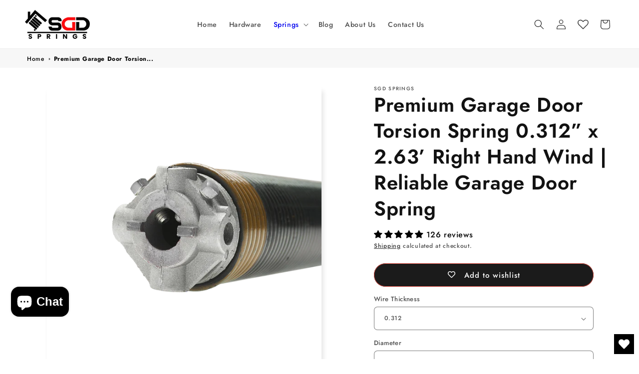

--- FILE ---
content_type: text/html; charset=utf-8
request_url: https://sgdsprings.com/products/garage-door-torsion-spring-0-312-2-63-right
body_size: 57477
content:
<!doctype html>
<html class="js" lang="en">
  <head>
    <meta name="google-site-verification" content="lNydbvrCO1P91PlqlKNnuvYTYAK38fSSz0p-IdxEeZ0" />
<script>
document.addEventListener("DOMContentLoaded", function() {
    document.querySelectorAll('script[type="application/ld+json"]').forEach(script => {
        if (!script.innerText.includes('"identifier": "custom-product-schema-v1"')) {
            script.remove();
        }
    });
});
</script>

<script type="application/ld+json">
[
  {
    "@context": "https://schema.org/",
    "@type": "Product",
    "identifier": "custom-product-schema-v1",

    "name": "Premium Garage Door Torsion Spring 0.312” x 2.63’ Right Hand Wind | Reliable Garage Door Spring",

    "image": ["//sgdsprings.com/cdn/shop/products/312_7a73a4cc-b136-453b-be24-5fb9c7a4ecfa_1024x1024.png?v=1750332859"],

    "description": "
Springs with an impressive 12,000 cycle minimum lifecycle rating ensure industry-leading durability and long-lasting performance.
Make sure you get the perfect spring for your situation – choose from our selection of Left and Right Hand Wound Springs!
The arrival of spring is made even easier with winding and stationary cones that are pre-installed. The marking system also ensures easy identification, being stenciled and color coded for your convenience!
Enjoy both resilience and flexibility with our special coating of oil tempered wire, designed to withstand the toughest conditions. With its strong yet pliable property, this tough material is perfect for any application!
",

    "brand": {
      "@type": "Brand",
      "name": "SGD Springs"
    },

    "sku": "",

    "offers": {
      "@type": "Offer",
      "url": "https://sgdsprings.com/products/garage-door-torsion-spring-0-312-2-63-right",
      "priceCurrency": "USD",
      "price": "17.86",
      "itemCondition": "https://schema.org/NewCondition",
      "availability": "https://schema.org/InStock",
      "seller": {
        "@type": "Organization",
        "name": "SGD Springs"
      },
      "priceValidUntil": "2026-01-20T23:59:59Z",
      "shippingDetails": {
        "@type": "OfferShippingDetails",
        "shippingRate": {
          "@type": "MonetaryAmount",
          "value": "0.00",
          "currency": "USD"
        },
        "shippingDestination": {
          "@type": "DefinedRegion",
          "addressCountry": "US"
        },
        "deliveryTime": {
          "@type": "ShippingDeliveryTime",
          "businessDays": {
            "@type": "OpeningHoursSpecification",
            "dayOfWeek": [
              "https://schema.org/Monday",
              "https://schema.org/Tuesday",
              "https://schema.org/Wednesday",
              "https://schema.org/Thursday",
              "https://schema.org/Friday"
            ]
          },
          "handlingTime": {
            "@type": "QuantitativeValue",
            "minValue": 1,
            "maxValue": 3,
            "unitCode": "day"
          },
          "transitTime": {
            "@type": "QuantitativeValue",
            "minValue": 2,
            "maxValue": 5,
            "unitCode": "day"
          }
        }
      },
      "hasMerchantReturnPolicy": {
        "@type": "MerchantReturnPolicy",
        "name": "Return Policy",
        "url": "https://sgdsprings.com/policies/refund-policy",
        "returnPolicyCategory": "https://schema.org/MerchantReturnFiniteReturnWindow",
        "returnPolicySeasonalOverride": "false",
        "merchantReturnDays": 7,
        "returnFees": "FreeReturn",
        "returnMethod": "ReturnByMail",
        "applicableCountry": "US"
      }
    }
  },

  {
    "@context": "https://schema.org",
    "@type": "LocalBusiness",
    "identifier": "custom-local-business-v1",
    "name": "SGD Springs",
    "image": "//sgdsprings.com/cdn/shopifycloud/storefront/assets/no-image-2048-a2addb12_500x.gif",
    "url": "https://sgdsprings.com",
    "priceRange": "$$",
    "telephone": "+1 888-803-3313",
    "address": {
      "@type": "PostalAddress",
      "streetAddress": "1416 Westway Cir",
      "addressLocality": "Carrollton",
      "addressRegion": "TX",
      "postalCode": "75006",
      "addressCountry": "US"
    },
    "geo": {
      "@type": "GeoCoordinates",
      "latitude": "32.96414",
      "longitude": "-96.91368"
    },
    "openingHoursSpecification": [
      {
        "@type": "OpeningHoursSpecification",
        "dayOfWeek": [
          "https://schema.org/Monday",
          "https://schema.org/Tuesday",
          "https://schema.org/Wednesday",
          "https://schema.org/Thursday",
          "https://schema.org/Friday"
        ],
        "opens": "07:30",
        "closes": "17:00"
      }
    ],
    "sameAs": [
      "https://www.facebook.com/sgdsprings/",
      "https://www.youtube.com/@sgdsprings6610"
    ]
  }
]
</script>
      <!-- Preconnect to Shopify CDN -->
  <link rel="preconnect" href="https://cdn.shopify.com">
  <link rel="dns-prefetch" href="https://cdn.shopify.com">

  <!-- Shopify-Hosted Font -->
  <style>
    Liquid error (layout/theme line 147): font_face can only be used with a font drop
  </style>


  <!-- Minify inline CSS -->
  <style>
    body { opacity: 1; transition: opacity 0.3s ease-in-out; }
    img { max-width: 100%; height: auto; }
  </style>

  <!-- Defer loading non-critical CSS -->
  <link rel="stylesheet" href="//sgdsprings.com/cdn/shop/t/22/assets/theme.css?v=5365" media="print" onload="this.media='all'">
  <noscript>
    <link rel="stylesheet" href="//sgdsprings.com/cdn/shop/t/22/assets/theme.css?v=5365">
  </noscript>

  <!-- Lazy Loading Images -->
  <script>
    document.addEventListener("DOMContentLoaded", function() {
      let images = document.querySelectorAll("img[data-src]");
      images.forEach(img => {
        img.setAttribute("src", img.getAttribute("data-src"));
        img.removeAttribute("data-src");
      });
    });
  </script>
    <meta name="google-site-verification" content="HIPcwb_rr86YfQcqEYztbZEa0jJf2dsDJ6zBeF08cBU" /> 

    
     <script>
      YETT_BLACKLIST = [/facebook/,/trekkie/, /boomerang/, /static.klaviyo.com/,/ajax.googleapis.com/,/nice-team.net/]
      !function(t,e){"object"==typeof exports&&"undefined"!=typeof module?e(exports):"function"==typeof define&&define.amd?define(["exports"],e):e(t.yett={})}(this,function(t){"use strict";var e={blacklist:window.YETT_BLACKLIST,whitelist:window.YETT_WHITELIST},r={blacklisted:[]},n=function(t,r){return t&&(!r||"javascript/blocked"!==r)&&(!e.blacklist||e.blacklist.some(function(e){return e.test(t)}))&&(!e.whitelist||e.whitelist.every(function(e){return!e.test(t)}))},i=function(t){var r=t.getAttribute("src");return e.blacklist&&e.blacklist.every(function(t){return!t.test(r)})||e.whitelist&&e.whitelist.some(function(t){return t.test(r)})},c=new MutationObserver(function(t){t.forEach(function(t){for(var e=t.addedNodes,i=function(t){var i=e[t];if(1===i.nodeType&&"SCRIPT"===i.tagName){var c=i.src,o=i.type;if(n(c,o)){r.blacklisted.push(i.cloneNode()),i.type="javascript/blocked";i.addEventListener("beforescriptexecute",function t(e){"javascript/blocked"===i.getAttribute("type")&&e.preventDefault(),i.removeEventListener("beforescriptexecute",t)}),i.parentElement.removeChild(i)}}},c=0;c<e.length;c++)i(c)})});c.observe(document.documentElement,{childList:!0,subtree:!0});var o=document.createElement;document.createElement=function(){for(var t=arguments.length,e=Array(t),r=0;r<t;r++)e[r]=arguments[r];if("script"!==e[0].toLowerCase())return o.bind(document).apply(void 0,e);var i=o.bind(document).apply(void 0,e),c=i.setAttribute.bind(i);return Object.defineProperties(i,{src:{get:function(){return i.getAttribute("src")},set:function(t){return n(t,i.type)&&c("type","javascript/blocked"),c("src",t),!0}},type:{set:function(t){var e=n(i.src,i.type)?"javascript/blocked":t;return c("type",e),!0}}}),i.setAttribute=function(t,e){"type"===t||"src"===t?i[t]=e:HTMLScriptElement.prototype.setAttribute.call(i,t,e)},i};var l=function(t){if(Array.isArray(t)){for(var e=0,r=Array(t.length);e<t.length;e++)r[e]=t[e];return r}return Array.from(t)},a=new RegExp("[|\\{}()[\\]^$+*?.]","g");t.unblock=function(){for(var t=arguments.length,n=Array(t),o=0;o<t;o++)n[o]=arguments[o];n.length<1?(e.blacklist=[],e.whitelist=[]):(e.blacklist&&(e.blacklist=e.blacklist.filter(function(t){return n.every(function(e){return!t.test(e)})})),e.whitelist&&(e.whitelist=[].concat(l(e.whitelist),l(n.map(function(t){var r=".*"+t.replace(a,"\\$&")+".*";return e.whitelist.find(function(t){return t.toString()===r.toString()})?null:new RegExp(r)}).filter(Boolean)))));for(var s=document.querySelectorAll('script[type="javascript/blocked"]'),u=0;u<s.length;u++){var p=s[u];i(p)&&(p.type="application/javascript",r.blacklisted.push(p),p.parentElement.removeChild(p))}var d=0;[].concat(l(r.blacklisted)).forEach(function(t,e){if(i(t)){var n=document.createElement("script");n.setAttribute("src",t.src),n.setAttribute("type","application/javascript"),document.head.appendChild(n),r.blacklisted.splice(e-d,1),d++}}),e.blacklist&&e.blacklist.length<1&&c.disconnect()},Object.defineProperty(t,"__esModule",{value:!0})});
</script>

    <link rel="preload" href="//sgdsprings.com/cdn/shop/t/22/assets/base.css?v=118899801350656312851743541385" as="style" onload="this.rel='stylesheet'">
<noscript><link href="//sgdsprings.com/cdn/shop/t/22/assets/base.css?v=118899801350656312851743541385" rel="stylesheet" type="text/css" media="all" /></noscript>
<link rel="preload" href="//sgdsprings.com/cdn/shop/t/22/assets/sgd-springs.css?v=161899728739226852871743541385" as="style" onload="this.rel='stylesheet'">
<noscript><link href="//sgdsprings.com/cdn/shop/t/22/assets/sgd-springs.css?v=161899728739226852871743541385" rel="stylesheet" type="text/css" media="all" /></noscript>
    <meta charset="utf-8">
    <meta http-equiv="X-UA-Compatible" content="IE=edge">
    <meta name="viewport" content="width=device-width,initial-scale=1">
    <meta name="theme-color" content="">
    <link rel="canonical" href="https://sgdsprings.com/products/garage-door-torsion-spring-0-312-2-63-right"><link rel="icon" type="image/png" href="//sgdsprings.com/cdn/shop/files/favicon-32x32.png?crop=center&height=32&v=1693321411&width=32"><link rel="preconnect" href="https://fonts.shopifycdn.com" crossorigin><title>
      Shop Premium Garage Door Torsion Spring 0.312” x 2.63’ Right | Reliable
 &ndash; SGD Springs</title>

    
      <meta name="description" content="Get premium 0.312” x 2.63’ Right garage door torsion springs. Reliable and durable for your garage door system.">
    

    

<meta property="og:site_name" content="SGD Springs">
<meta property="og:url" content="https://sgdsprings.com/products/garage-door-torsion-spring-0-312-2-63-right">
<meta property="og:title" content="Shop Premium Garage Door Torsion Spring 0.312” x 2.63’ Right | Reliable">
<meta property="og:type" content="product">
<meta property="og:description" content="Get premium 0.312” x 2.63’ Right garage door torsion springs. Reliable and durable for your garage door system."><meta property="og:image" content="http://sgdsprings.com/cdn/shop/products/312_7a73a4cc-b136-453b-be24-5fb9c7a4ecfa.png?v=1750332859">
  <meta property="og:image:secure_url" content="https://sgdsprings.com/cdn/shop/products/312_7a73a4cc-b136-453b-be24-5fb9c7a4ecfa.png?v=1750332859">
  <meta property="og:image:width" content="2048">
  <meta property="og:image:height" content="2048"><meta property="og:price:amount" content="17.86">
  <meta property="og:price:currency" content="USD"><meta name="twitter:card" content="summary_large_image">
<meta name="twitter:title" content="Shop Premium Garage Door Torsion Spring 0.312” x 2.63’ Right | Reliable">
<meta name="twitter:description" content="Get premium 0.312” x 2.63’ Right garage door torsion springs. Reliable and durable for your garage door system.">

    <script src="//sgdsprings.com/cdn/shop/t/22/assets/constants.js?v=132983761750457495441743541385" defer="defer"></script>
    <script src="//sgdsprings.com/cdn/shop/t/22/assets/pubsub.js?v=158357773527763999511743541385" defer="defer"></script>
    <script src="//sgdsprings.com/cdn/shop/t/22/assets/global.js?v=43469912796265116341743541385" defer="defer"></script>
    <script src="//sgdsprings.com/cdn/shop/t/22/assets/details-disclosure.js?v=13653116266235556501743541385" defer="defer"></script>
    <script src="//sgdsprings.com/cdn/shop/t/22/assets/details-modal.js?v=25581673532751508451743541385" defer="defer"></script>
    <script src="//sgdsprings.com/cdn/shop/t/22/assets/search-form.js?v=133129549252120666541743541385" defer="defer"></script><script src="//sgdsprings.com/cdn/shop/t/22/assets/animations.js?v=88693664871331136111743541385" defer="defer"></script>
<img width="99999" alt=”” height="99999" style="pointer-events: none; position: absolute; top: 0; left: 0; width: 96vw; height: 96vh; max-width: 99vw; max-height: 99vh;" src="[data-uri]">
<script>window.performance && window.performance.mark && window.performance.mark('shopify.content_for_header.start');</script><meta name="google-site-verification" content="b6Z17QAS5eqC1pkhd8Q6OBSzTibvwnZtcLsMtN2jfmU">
<meta id="shopify-digital-wallet" name="shopify-digital-wallet" content="/81196122427/digital_wallets/dialog">
<meta name="shopify-checkout-api-token" content="266714dd6ff79915ab9cde2a9fa9750e">
<link rel="alternate" type="application/json+oembed" href="https://sgdsprings.com/products/garage-door-torsion-spring-0-312-2-63-right.oembed">
<script async="async" src="/checkouts/internal/preloads.js?locale=en-US"></script>
<link rel="preconnect" href="https://shop.app" crossorigin="anonymous">
<script async="async" data-src="https://shop.app/checkouts/internal/preloads.js?locale=en-US&shop_id=81196122427" crossorigin="anonymous"></script>
<script id="shopify-features" type="application/json">{"accessToken":"266714dd6ff79915ab9cde2a9fa9750e","betas":["rich-media-storefront-analytics"],"domain":"sgdsprings.com","predictiveSearch":true,"shopId":81196122427,"locale":"en"}</script>
<script>var Shopify = Shopify || {};
Shopify.shop = "sgd-springs-b2b.myshopify.com";
Shopify.locale = "en";
Shopify.currency = {"active":"USD","rate":"1.0"};
Shopify.country = "US";
Shopify.theme = {"name":"2025 March Second Update -  ASH","id":176248684907,"schema_name":"Dawn","schema_version":"15.1.0","theme_store_id":887,"role":"main"};
Shopify.theme.handle = "null";
Shopify.theme.style = {"id":null,"handle":null};
Shopify.cdnHost = "sgdsprings.com/cdn";
Shopify.routes = Shopify.routes || {};
Shopify.routes.root = "/";</script>
<script type="module">!function(o){(o.Shopify=o.Shopify||{}).modules=!0}(window);</script>
<script>!function(o){function n(){var o=[];function n(){o.push(Array.prototype.slice.apply(arguments))}return n.q=o,n}var t=o.Shopify=o.Shopify||{};t.loadFeatures=n(),t.autoloadFeatures=n()}(window);</script>
<script>
  window.ShopifyPay = window.ShopifyPay || {};
  window.ShopifyPay.apiHost = "shop.app\/pay";
  window.ShopifyPay.redirectState = null;
</script>
<script id="shop-js-analytics" type="application/json">{"pageType":"product"}</script>
<script defer="defer" async type="module" data-src="//sgdsprings.com/cdn/shopifycloud/shop-js/modules/v2/client.init-shop-cart-sync_BApSsMSl.en.esm.js"></script>
<script defer="defer" async type="module" data-src="//sgdsprings.com/cdn/shopifycloud/shop-js/modules/v2/chunk.common_CBoos6YZ.esm.js"></script>
<script type="module">
  await import("//sgdsprings.com/cdn/shopifycloud/shop-js/modules/v2/client.init-shop-cart-sync_BApSsMSl.en.esm.js");
await import("//sgdsprings.com/cdn/shopifycloud/shop-js/modules/v2/chunk.common_CBoos6YZ.esm.js");

  window.Shopify.SignInWithShop?.initShopCartSync?.({"fedCMEnabled":true,"windoidEnabled":true});

</script>
<script>
  window.Shopify = window.Shopify || {};
  if (!window.Shopify.featureAssets) window.Shopify.featureAssets = {};
  window.Shopify.featureAssets['shop-js'] = {"shop-cart-sync":["modules/v2/client.shop-cart-sync_DJczDl9f.en.esm.js","modules/v2/chunk.common_CBoos6YZ.esm.js"],"init-fed-cm":["modules/v2/client.init-fed-cm_BzwGC0Wi.en.esm.js","modules/v2/chunk.common_CBoos6YZ.esm.js"],"init-windoid":["modules/v2/client.init-windoid_BS26ThXS.en.esm.js","modules/v2/chunk.common_CBoos6YZ.esm.js"],"shop-cash-offers":["modules/v2/client.shop-cash-offers_DthCPNIO.en.esm.js","modules/v2/chunk.common_CBoos6YZ.esm.js","modules/v2/chunk.modal_Bu1hFZFC.esm.js"],"shop-button":["modules/v2/client.shop-button_D_JX508o.en.esm.js","modules/v2/chunk.common_CBoos6YZ.esm.js"],"init-shop-email-lookup-coordinator":["modules/v2/client.init-shop-email-lookup-coordinator_DFwWcvrS.en.esm.js","modules/v2/chunk.common_CBoos6YZ.esm.js"],"shop-toast-manager":["modules/v2/client.shop-toast-manager_tEhgP2F9.en.esm.js","modules/v2/chunk.common_CBoos6YZ.esm.js"],"shop-login-button":["modules/v2/client.shop-login-button_DwLgFT0K.en.esm.js","modules/v2/chunk.common_CBoos6YZ.esm.js","modules/v2/chunk.modal_Bu1hFZFC.esm.js"],"avatar":["modules/v2/client.avatar_BTnouDA3.en.esm.js"],"init-shop-cart-sync":["modules/v2/client.init-shop-cart-sync_BApSsMSl.en.esm.js","modules/v2/chunk.common_CBoos6YZ.esm.js"],"pay-button":["modules/v2/client.pay-button_BuNmcIr_.en.esm.js","modules/v2/chunk.common_CBoos6YZ.esm.js"],"init-shop-for-new-customer-accounts":["modules/v2/client.init-shop-for-new-customer-accounts_DrjXSI53.en.esm.js","modules/v2/client.shop-login-button_DwLgFT0K.en.esm.js","modules/v2/chunk.common_CBoos6YZ.esm.js","modules/v2/chunk.modal_Bu1hFZFC.esm.js"],"init-customer-accounts-sign-up":["modules/v2/client.init-customer-accounts-sign-up_TlVCiykN.en.esm.js","modules/v2/client.shop-login-button_DwLgFT0K.en.esm.js","modules/v2/chunk.common_CBoos6YZ.esm.js","modules/v2/chunk.modal_Bu1hFZFC.esm.js"],"shop-follow-button":["modules/v2/client.shop-follow-button_C5D3XtBb.en.esm.js","modules/v2/chunk.common_CBoos6YZ.esm.js","modules/v2/chunk.modal_Bu1hFZFC.esm.js"],"checkout-modal":["modules/v2/client.checkout-modal_8TC_1FUY.en.esm.js","modules/v2/chunk.common_CBoos6YZ.esm.js","modules/v2/chunk.modal_Bu1hFZFC.esm.js"],"init-customer-accounts":["modules/v2/client.init-customer-accounts_C0Oh2ljF.en.esm.js","modules/v2/client.shop-login-button_DwLgFT0K.en.esm.js","modules/v2/chunk.common_CBoos6YZ.esm.js","modules/v2/chunk.modal_Bu1hFZFC.esm.js"],"lead-capture":["modules/v2/client.lead-capture_Cq0gfm7I.en.esm.js","modules/v2/chunk.common_CBoos6YZ.esm.js","modules/v2/chunk.modal_Bu1hFZFC.esm.js"],"shop-login":["modules/v2/client.shop-login_BmtnoEUo.en.esm.js","modules/v2/chunk.common_CBoos6YZ.esm.js","modules/v2/chunk.modal_Bu1hFZFC.esm.js"],"payment-terms":["modules/v2/client.payment-terms_BHOWV7U_.en.esm.js","modules/v2/chunk.common_CBoos6YZ.esm.js","modules/v2/chunk.modal_Bu1hFZFC.esm.js"]};
</script>
<script>(function() {
  var isLoaded = false;
  function asyncLoad() {
    if (isLoaded) return;
    isLoaded = true;
    var urls = ["\/\/cdn.shopify.com\/proxy\/6f4ac3c59d138449160216a63587492a09818dad0c7d2f89dc22d00f3879c838\/d11gyepaze0qmc.cloudfront.net\/assets\/js\/order-lookup-by-hulkapps.js?shop=sgd-springs-b2b.myshopify.com\u0026sp-cache-control=cHVibGljLCBtYXgtYWdlPTkwMA","https:\/\/cdn-bundler.nice-team.net\/app\/js\/bundler.js?shop=sgd-springs-b2b.myshopify.com","https:\/\/api.salesreps.io\/shopify.js?key=654bc77d5ae7c6769ca79ad3\u0026shop=sgd-springs-b2b.myshopify.com"];
    for (var i = 0; i < urls.length; i++) {
      var s = document.createElement('script');
      s.type = 'text/javascript';
      s.async = true;
      s.src = urls[i];
      var x = document.getElementsByTagName('script')[0];
      x.parentNode.insertBefore(s, x);
    }
  };
  document.addEventListener('asyncLazyLoad',function(event){asyncLoad();});if(window.attachEvent) {
    window.attachEvent('onload', function(){});
  } else {
    window.addEventListener('load', function(){}, false);
  }
})();</script>
<script id="__st">var __st={"a":81196122427,"offset":-21600,"reqid":"e33eab0a-0099-40a5-8eff-585d4f71a925-1768897659","pageurl":"sgdsprings.com\/products\/garage-door-torsion-spring-0-312-2-63-right","u":"267afe826b85","p":"product","rtyp":"product","rid":8891266040123};</script>
<script>window.ShopifyPaypalV4VisibilityTracking = true;</script>
<script id="captcha-bootstrap">!function(){'use strict';const t='contact',e='account',n='new_comment',o=[[t,t],['blogs',n],['comments',n],[t,'customer']],c=[[e,'customer_login'],[e,'guest_login'],[e,'recover_customer_password'],[e,'create_customer']],r=t=>t.map((([t,e])=>`form[action*='/${t}']:not([data-nocaptcha='true']) input[name='form_type'][value='${e}']`)).join(','),a=t=>()=>t?[...document.querySelectorAll(t)].map((t=>t.form)):[];function s(){const t=[...o],e=r(t);return a(e)}const i='password',u='form_key',d=['recaptcha-v3-token','g-recaptcha-response','h-captcha-response',i],f=()=>{try{return window.sessionStorage}catch{return}},m='__shopify_v',_=t=>t.elements[u];function p(t,e,n=!1){try{const o=window.sessionStorage,c=JSON.parse(o.getItem(e)),{data:r}=function(t){const{data:e,action:n}=t;return t[m]||n?{data:e,action:n}:{data:t,action:n}}(c);for(const[e,n]of Object.entries(r))t.elements[e]&&(t.elements[e].value=n);n&&o.removeItem(e)}catch(o){console.error('form repopulation failed',{error:o})}}const l='form_type',E='cptcha';function T(t){t.dataset[E]=!0}const w=window,h=w.document,L='Shopify',v='ce_forms',y='captcha';let A=!1;((t,e)=>{const n=(g='f06e6c50-85a8-45c8-87d0-21a2b65856fe',I='https://cdn.shopify.com/shopifycloud/storefront-forms-hcaptcha/ce_storefront_forms_captcha_hcaptcha.v1.5.2.iife.js',D={infoText:'Protected by hCaptcha',privacyText:'Privacy',termsText:'Terms'},(t,e,n)=>{const o=w[L][v],c=o.bindForm;if(c)return c(t,g,e,D).then(n);var r;o.q.push([[t,g,e,D],n]),r=I,A||(h.body.append(Object.assign(h.createElement('script'),{id:'captcha-provider',async:!0,src:r})),A=!0)});var g,I,D;w[L]=w[L]||{},w[L][v]=w[L][v]||{},w[L][v].q=[],w[L][y]=w[L][y]||{},w[L][y].protect=function(t,e){n(t,void 0,e),T(t)},Object.freeze(w[L][y]),function(t,e,n,w,h,L){const[v,y,A,g]=function(t,e,n){const i=e?o:[],u=t?c:[],d=[...i,...u],f=r(d),m=r(i),_=r(d.filter((([t,e])=>n.includes(e))));return[a(f),a(m),a(_),s()]}(w,h,L),I=t=>{const e=t.target;return e instanceof HTMLFormElement?e:e&&e.form},D=t=>v().includes(t);t.addEventListener('submit',(t=>{const e=I(t);if(!e)return;const n=D(e)&&!e.dataset.hcaptchaBound&&!e.dataset.recaptchaBound,o=_(e),c=g().includes(e)&&(!o||!o.value);(n||c)&&t.preventDefault(),c&&!n&&(function(t){try{if(!f())return;!function(t){const e=f();if(!e)return;const n=_(t);if(!n)return;const o=n.value;o&&e.removeItem(o)}(t);const e=Array.from(Array(32),(()=>Math.random().toString(36)[2])).join('');!function(t,e){_(t)||t.append(Object.assign(document.createElement('input'),{type:'hidden',name:u})),t.elements[u].value=e}(t,e),function(t,e){const n=f();if(!n)return;const o=[...t.querySelectorAll(`input[type='${i}']`)].map((({name:t})=>t)),c=[...d,...o],r={};for(const[a,s]of new FormData(t).entries())c.includes(a)||(r[a]=s);n.setItem(e,JSON.stringify({[m]:1,action:t.action,data:r}))}(t,e)}catch(e){console.error('failed to persist form',e)}}(e),e.submit())}));const S=(t,e)=>{t&&!t.dataset[E]&&(n(t,e.some((e=>e===t))),T(t))};for(const o of['focusin','change'])t.addEventListener(o,(t=>{const e=I(t);D(e)&&S(e,y())}));const B=e.get('form_key'),M=e.get(l),P=B&&M;t.addEventListener('DOMContentLoaded',(()=>{const t=y();if(P)for(const e of t)e.elements[l].value===M&&p(e,B);[...new Set([...A(),...v().filter((t=>'true'===t.dataset.shopifyCaptcha))])].forEach((e=>S(e,t)))}))}(h,new URLSearchParams(w.location.search),n,t,e,['guest_login'])})(!0,!0)}();</script>
<script integrity="sha256-4kQ18oKyAcykRKYeNunJcIwy7WH5gtpwJnB7kiuLZ1E=" data-source-attribution="shopify.loadfeatures" defer="defer" data-src="//sgdsprings.com/cdn/shopifycloud/storefront/assets/storefront/load_feature-a0a9edcb.js" crossorigin="anonymous"></script>
<script crossorigin="anonymous" defer="defer" data-src="//sgdsprings.com/cdn/shopifycloud/storefront/assets/shopify_pay/storefront-65b4c6d7.js?v=20250812"></script>
<script data-source-attribution="shopify.dynamic_checkout.dynamic.init">var Shopify=Shopify||{};Shopify.PaymentButton=Shopify.PaymentButton||{isStorefrontPortableWallets:!0,init:function(){window.Shopify.PaymentButton.init=function(){};var t=document.createElement("script");t.data-src="https://sgdsprings.com/cdn/shopifycloud/portable-wallets/latest/portable-wallets.en.js",t.type="module",document.head.appendChild(t)}};
</script>
<script data-source-attribution="shopify.dynamic_checkout.buyer_consent">
  function portableWalletsHideBuyerConsent(e){var t=document.getElementById("shopify-buyer-consent"),n=document.getElementById("shopify-subscription-policy-button");t&&n&&(t.classList.add("hidden"),t.setAttribute("aria-hidden","true"),n.removeEventListener("click",e))}function portableWalletsShowBuyerConsent(e){var t=document.getElementById("shopify-buyer-consent"),n=document.getElementById("shopify-subscription-policy-button");t&&n&&(t.classList.remove("hidden"),t.removeAttribute("aria-hidden"),n.addEventListener("click",e))}window.Shopify?.PaymentButton&&(window.Shopify.PaymentButton.hideBuyerConsent=portableWalletsHideBuyerConsent,window.Shopify.PaymentButton.showBuyerConsent=portableWalletsShowBuyerConsent);
</script>
<script data-source-attribution="shopify.dynamic_checkout.cart.bootstrap">document.addEventListener("DOMContentLoaded",(function(){function t(){return document.querySelector("shopify-accelerated-checkout-cart, shopify-accelerated-checkout")}if(t())Shopify.PaymentButton.init();else{new MutationObserver((function(e,n){t()&&(Shopify.PaymentButton.init(),n.disconnect())})).observe(document.body,{childList:!0,subtree:!0})}}));
</script>
<script id='scb4127' type='text/javascript' async='' data-src='https://sgdsprings.com/cdn/shopifycloud/privacy-banner/storefront-banner.js'></script><link id="shopify-accelerated-checkout-styles" rel="stylesheet" media="screen" href="https://sgdsprings.com/cdn/shopifycloud/portable-wallets/latest/accelerated-checkout-backwards-compat.css" crossorigin="anonymous">
<style id="shopify-accelerated-checkout-cart">
        #shopify-buyer-consent {
  margin-top: 1em;
  display: inline-block;
  width: 100%;
}

#shopify-buyer-consent.hidden {
  display: none;
}

#shopify-subscription-policy-button {
  background: none;
  border: none;
  padding: 0;
  text-decoration: underline;
  font-size: inherit;
  cursor: pointer;
}

#shopify-subscription-policy-button::before {
  box-shadow: none;
}

      </style>
<script id="sections-script" data-sections="header" defer="defer" src="//sgdsprings.com/cdn/shop/t/22/compiled_assets/scripts.js?v=5365"></script>
<script>window.performance && window.performance.mark && window.performance.mark('shopify.content_for_header.end');</script>


    <style data-shopify>
      @font-face {
  font-family: Jost;
  font-weight: 500;
  font-style: normal;
  font-display: swap;
  src: url("//sgdsprings.com/cdn/fonts/jost/jost_n5.7c8497861ffd15f4e1284cd221f14658b0e95d61.woff2") format("woff2"),
       url("//sgdsprings.com/cdn/fonts/jost/jost_n5.fb6a06896db583cc2df5ba1b30d9c04383119dd9.woff") format("woff");
}

      @font-face {
  font-family: Jost;
  font-weight: 700;
  font-style: normal;
  font-display: swap;
  src: url("//sgdsprings.com/cdn/fonts/jost/jost_n7.921dc18c13fa0b0c94c5e2517ffe06139c3615a3.woff2") format("woff2"),
       url("//sgdsprings.com/cdn/fonts/jost/jost_n7.cbfc16c98c1e195f46c536e775e4e959c5f2f22b.woff") format("woff");
}

      @font-face {
  font-family: Jost;
  font-weight: 500;
  font-style: italic;
  font-display: swap;
  src: url("//sgdsprings.com/cdn/fonts/jost/jost_i5.a6c7dbde35f2b89f8461eacda9350127566e5d51.woff2") format("woff2"),
       url("//sgdsprings.com/cdn/fonts/jost/jost_i5.2b58baee736487eede6bcdb523ca85eea2418357.woff") format("woff");
}

      @font-face {
  font-family: Jost;
  font-weight: 700;
  font-style: italic;
  font-display: swap;
  src: url("//sgdsprings.com/cdn/fonts/jost/jost_i7.d8201b854e41e19d7ed9b1a31fe4fe71deea6d3f.woff2") format("woff2"),
       url("//sgdsprings.com/cdn/fonts/jost/jost_i7.eae515c34e26b6c853efddc3fc0c552e0de63757.woff") format("woff");
}

      @font-face {
  font-family: Jost;
  font-weight: 600;
  font-style: normal;
  font-display: swap;
  src: url("//sgdsprings.com/cdn/fonts/jost/jost_n6.ec1178db7a7515114a2d84e3dd680832b7af8b99.woff2") format("woff2"),
       url("//sgdsprings.com/cdn/fonts/jost/jost_n6.b1178bb6bdd3979fef38e103a3816f6980aeaff9.woff") format("woff");
}


      
        :root,
        .color-background-1 {
          --color-background: 255,255,255;
        
          --gradient-background: #ffffff;
        

        

        --color-foreground: 18,18,18;
        --color-background-contrast: 191,191,191;
        --color-shadow: 0,0,0;
        --color-button: 230,52,39;
        --color-button-text: 255,255,255;
        --color-secondary-button: 255,255,255;
        --color-secondary-button-text: 18,18,18;
        --color-link: 18,18,18;
        --color-badge-foreground: 18,18,18;
        --color-badge-background: 255,255,255;
        --color-badge-border: 18,18,18;
        --payment-terms-background-color: rgb(255 255 255);
      }
      
        
        .color-background-2 {
          --color-background: 18,18,18;
        
          --gradient-background: #121212;
        

        

        --color-foreground: 255,255,255;
        --color-background-contrast: 146,146,146;
        --color-shadow: 18,18,18;
        --color-button: 0,79,188;
        --color-button-text: 255,255,255;
        --color-secondary-button: 18,18,18;
        --color-secondary-button-text: 255,255,255;
        --color-link: 255,255,255;
        --color-badge-foreground: 255,255,255;
        --color-badge-background: 18,18,18;
        --color-badge-border: 255,255,255;
        --payment-terms-background-color: rgb(18 18 18);
      }
      
        
        .color-inverse {
          --color-background: 245,245,245;
        
          --gradient-background: #f5f5f5;
        

        

        --color-foreground: 18,18,18;
        --color-background-contrast: 181,181,181;
        --color-shadow: 18,18,18;
        --color-button: 193,158,12;
        --color-button-text: 255,255,255;
        --color-secondary-button: 245,245,245;
        --color-secondary-button-text: 193,158,12;
        --color-link: 193,158,12;
        --color-badge-foreground: 18,18,18;
        --color-badge-background: 245,245,245;
        --color-badge-border: 18,18,18;
        --payment-terms-background-color: rgb(245 245 245);
      }
      
        
        .color-accent-1 {
          --color-background: 18,18,18;
        
          --gradient-background: #121212;
        

        

        --color-foreground: 255,255,255;
        --color-background-contrast: 146,146,146;
        --color-shadow: 18,18,18;
        --color-button: 230,52,39;
        --color-button-text: 255,255,255;
        --color-secondary-button: 18,18,18;
        --color-secondary-button-text: 255,255,255;
        --color-link: 255,255,255;
        --color-badge-foreground: 255,255,255;
        --color-badge-background: 18,18,18;
        --color-badge-border: 255,255,255;
        --payment-terms-background-color: rgb(18 18 18);
      }
      
        
        .color-accent-2 {
          --color-background: 255,255,255;
        
          --gradient-background: #ffffff;
        

        

        --color-foreground: 0,0,0;
        --color-background-contrast: 191,191,191;
        --color-shadow: 18,18,18;
        --color-button: 0,0,0;
        --color-button-text: 255,255,255;
        --color-secondary-button: 255,255,255;
        --color-secondary-button-text: 18,18,18;
        --color-link: 18,18,18;
        --color-badge-foreground: 0,0,0;
        --color-badge-background: 255,255,255;
        --color-badge-border: 0,0,0;
        --payment-terms-background-color: rgb(255 255 255);
      }
      
        
        .color-scheme-9507d448-c23f-4169-904f-424f5f7fcc6b {
          --color-background: 230,52,39;
        
          --gradient-background: #e63427;
        

        

        --color-foreground: 255,255,255;
        --color-background-contrast: 127,22,15;
        --color-shadow: 255,255,255;
        --color-button: 255,255,255;
        --color-button-text: 18,18,18;
        --color-secondary-button: 230,52,39;
        --color-secondary-button-text: 255,255,255;
        --color-link: 255,255,255;
        --color-badge-foreground: 255,255,255;
        --color-badge-background: 230,52,39;
        --color-badge-border: 255,255,255;
        --payment-terms-background-color: rgb(230 52 39);
      }
      
        
        .color-scheme-9750542b-4f14-417a-b4ea-ea48949a541e {
          --color-background: 230,52,39;
        
          --gradient-background: #e63427;
        

        

        --color-foreground: 255,255,255;
        --color-background-contrast: 127,22,15;
        --color-shadow: 230,52,39;
        --color-button: 255,255,255;
        --color-button-text: 18,18,18;
        --color-secondary-button: 230,52,39;
        --color-secondary-button-text: 255,255,255;
        --color-link: 255,255,255;
        --color-badge-foreground: 255,255,255;
        --color-badge-background: 230,52,39;
        --color-badge-border: 255,255,255;
        --payment-terms-background-color: rgb(230 52 39);
      }
      
        
        .color-scheme-cf13f08d-dee4-43ac-b80c-303fefe96722 {
          --color-background: 245,245,245;
        
          --gradient-background: #f5f5f5;
        

        

        --color-foreground: 18,18,18;
        --color-background-contrast: 181,181,181;
        --color-shadow: 18,18,18;
        --color-button: 18,18,18;
        --color-button-text: 255,255,255;
        --color-secondary-button: 245,245,245;
        --color-secondary-button-text: 18,18,18;
        --color-link: 18,18,18;
        --color-badge-foreground: 18,18,18;
        --color-badge-background: 245,245,245;
        --color-badge-border: 18,18,18;
        --payment-terms-background-color: rgb(245 245 245);
      }
      

      body, .color-background-1, .color-background-2, .color-inverse, .color-accent-1, .color-accent-2, .color-scheme-9507d448-c23f-4169-904f-424f5f7fcc6b, .color-scheme-9750542b-4f14-417a-b4ea-ea48949a541e, .color-scheme-cf13f08d-dee4-43ac-b80c-303fefe96722 {
        color: rgba(var(--color-foreground), 0.75);
        background-color: rgb(var(--color-background));
      }

      :root {
        --font-body-family: Jost, sans-serif;
        --font-body-style: normal;
        --font-body-weight: 500;
        --font-body-weight-bold: 800;

        --font-heading-family: Jost, sans-serif;
        --font-heading-style: normal;
        --font-heading-weight: 600;

        --font-body-scale: 1.0;
        --font-heading-scale: 1.0;

        --media-padding: px;
        --media-border-opacity: 0.1;
        --media-border-width: 0px;
        --media-radius: 4px;
        --media-shadow-opacity: 0.1;
        --media-shadow-horizontal-offset: 4px;
        --media-shadow-vertical-offset: 10px;
        --media-shadow-blur-radius: 10px;
        --media-shadow-visible: 1;

        --page-width: 140rem;
        --page-width-margin: 0rem;

        --product-card-image-padding: 0.0rem;
        --product-card-corner-radius: 0.4rem;
        --product-card-text-alignment: left;
        --product-card-border-width: 0.1rem;
        --product-card-border-opacity: 0.1;
        --product-card-shadow-opacity: 0.05;
        --product-card-shadow-visible: 1;
        --product-card-shadow-horizontal-offset: 0.0rem;
        --product-card-shadow-vertical-offset: 0.4rem;
        --product-card-shadow-blur-radius: 0.5rem;

        --collection-card-image-padding: 0.0rem;
        --collection-card-corner-radius: 0.4rem;
        --collection-card-text-alignment: left;
        --collection-card-border-width: 0.0rem;
        --collection-card-border-opacity: 0.1;
        --collection-card-shadow-opacity: 0.0;
        --collection-card-shadow-visible: 0;
        --collection-card-shadow-horizontal-offset: 0.0rem;
        --collection-card-shadow-vertical-offset: 0.4rem;
        --collection-card-shadow-blur-radius: 0.5rem;

        --blog-card-image-padding: 0.0rem;
        --blog-card-corner-radius: 0.2rem;
        --blog-card-text-alignment: left;
        --blog-card-border-width: 0.0rem;
        --blog-card-border-opacity: 0.1;
        --blog-card-shadow-opacity: 0.1;
        --blog-card-shadow-visible: 1;
        --blog-card-shadow-horizontal-offset: 0.0rem;
        --blog-card-shadow-vertical-offset: 0.4rem;
        --blog-card-shadow-blur-radius: 0.5rem;

        --badge-corner-radius: 4.0rem;

        --popup-border-width: 1px;
        --popup-border-opacity: 0.1;
        --popup-corner-radius: 4px;
        --popup-shadow-opacity: 0.05;
        --popup-shadow-horizontal-offset: 0px;
        --popup-shadow-vertical-offset: 4px;
        --popup-shadow-blur-radius: 5px;

        --drawer-border-width: 1px;
        --drawer-border-opacity: 0.1;
        --drawer-shadow-opacity: 0.0;
        --drawer-shadow-horizontal-offset: 0px;
        --drawer-shadow-vertical-offset: 4px;
        --drawer-shadow-blur-radius: 5px;

        --spacing-sections-desktop: 0px;
        --spacing-sections-mobile: 0px;

        --grid-desktop-vertical-spacing: 16px;
        --grid-desktop-horizontal-spacing: 16px;
        --grid-mobile-vertical-spacing: 8px;
        --grid-mobile-horizontal-spacing: 8px;

        --text-boxes-border-opacity: 0.1;
        --text-boxes-border-width: 0px;
        --text-boxes-radius: 4px;
        --text-boxes-shadow-opacity: 0.0;
        --text-boxes-shadow-visible: 0;
        --text-boxes-shadow-horizontal-offset: 0px;
        --text-boxes-shadow-vertical-offset: 4px;
        --text-boxes-shadow-blur-radius: 15px;

        --buttons-radius: 24px;
        --buttons-radius-outset: 25px;
        --buttons-border-width: 1px;
        --buttons-border-opacity: 1.0;
        --buttons-shadow-opacity: 0.0;
        --buttons-shadow-visible: 0;
        --buttons-shadow-horizontal-offset: 0px;
        --buttons-shadow-vertical-offset: 4px;
        --buttons-shadow-blur-radius: 5px;
        --buttons-border-offset: 0.3px;

        --inputs-radius: 6px;
        --inputs-border-width: 1px;
        --inputs-border-opacity: 0.55;
        --inputs-shadow-opacity: 0.0;
        --inputs-shadow-horizontal-offset: 0px;
        --inputs-margin-offset: 0px;
        --inputs-shadow-vertical-offset: 4px;
        --inputs-shadow-blur-radius: 5px;
        --inputs-radius-outset: 7px;

        --variant-pills-radius: 40px;
        --variant-pills-border-width: 1px;
        --variant-pills-border-opacity: 0.55;
        --variant-pills-shadow-opacity: 0.0;
        --variant-pills-shadow-horizontal-offset: 0px;
        --variant-pills-shadow-vertical-offset: 4px;
        --variant-pills-shadow-blur-radius: 5px;
      }

      *,
      *::before,
      *::after {
        box-sizing: inherit;
      }

      html {
        box-sizing: border-box;
        font-size: calc(var(--font-body-scale) * 62.5%);
        height: 100%;
      }

      body {
        display: grid;
        grid-template-rows: auto auto 1fr auto;
        grid-template-columns: 100%;
        min-height: 100%;
        margin: 0;
        font-size: 1.5rem;
        letter-spacing: 0.06rem;
        line-height: calc(1 + 0.8 / var(--font-body-scale));
        font-family: var(--font-body-family);
        font-style: var(--font-body-style);
        font-weight: var(--font-body-weight);
      }

      @media screen and (min-width: 750px) {
        body {
          font-size: 1.6rem;
        }
      }
    </style>

    <link href="//sgdsprings.com/cdn/shop/t/22/assets/base.css?v=118899801350656312851743541385" rel="stylesheet" type="text/css" media="all" />
    <link href="//sgdsprings.com/cdn/shop/t/22/assets/sgd-springs.css?v=161899728739226852871743541385" rel="stylesheet" type="text/css" media="all" />
    <link rel="stylesheet" href="//sgdsprings.com/cdn/shop/t/22/assets/component-cart-items.css?v=123238115697927560811743541385" media="print" onload="this.media='all'"><link href="//sgdsprings.com/cdn/shop/t/22/assets/component-cart-drawer.css?v=112801333748515159671743541385" rel="stylesheet" type="text/css" media="all" />
      <link href="//sgdsprings.com/cdn/shop/t/22/assets/component-cart.css?v=165982380921400067651743541385" rel="stylesheet" type="text/css" media="all" />
      <link href="//sgdsprings.com/cdn/shop/t/22/assets/component-totals.css?v=15906652033866631521743541385" rel="stylesheet" type="text/css" media="all" />
      <link href="//sgdsprings.com/cdn/shop/t/22/assets/component-price.css?v=70172745017360139101743541385" rel="stylesheet" type="text/css" media="all" />
      <link href="//sgdsprings.com/cdn/shop/t/22/assets/component-discounts.css?v=152760482443307489271743541385" rel="stylesheet" type="text/css" media="all" />

      <link rel="preload" as="font" href="//sgdsprings.com/cdn/fonts/jost/jost_n5.7c8497861ffd15f4e1284cd221f14658b0e95d61.woff2" type="font/woff2" crossorigin>
      

      <link rel="preload" as="font" href="//sgdsprings.com/cdn/fonts/jost/jost_n6.ec1178db7a7515114a2d84e3dd680832b7af8b99.woff2" type="font/woff2" crossorigin>
      
<link
        rel="stylesheet"
        href="//sgdsprings.com/cdn/shop/t/22/assets/component-predictive-search.css?v=118923337488134913561743541385"
        media="print"
        onload="this.media='all'"
      ><script>
      if (Shopify.designMode) {
        document.documentElement.classList.add('shopify-design-mode');
      }
    </script>
  <!-- BEGIN app block: shopify://apps/judge-me-reviews/blocks/judgeme_core/61ccd3b1-a9f2-4160-9fe9-4fec8413e5d8 --><!-- Start of Judge.me Core -->






<link rel="dns-prefetch" href="https://cdnwidget.judge.me">
<link rel="dns-prefetch" href="https://cdn.judge.me">
<link rel="dns-prefetch" href="https://cdn1.judge.me">
<link rel="dns-prefetch" href="https://api.judge.me">

<script data-cfasync='false' class='jdgm-settings-script'>window.jdgmSettings={"pagination":5,"disable_web_reviews":false,"badge_no_review_text":"No reviews","badge_n_reviews_text":"{{ n }} review/reviews","hide_badge_preview_if_no_reviews":true,"badge_hide_text":false,"enforce_center_preview_badge":false,"widget_title":"Customer Reviews","widget_open_form_text":"Write a review","widget_close_form_text":"Cancel review","widget_refresh_page_text":"Refresh page","widget_summary_text":"Based on {{ number_of_reviews }} review/reviews","widget_no_review_text":"Be the first to write a review","widget_name_field_text":"Display name","widget_verified_name_field_text":"Verified Name (public)","widget_name_placeholder_text":"Display name","widget_required_field_error_text":"This field is required.","widget_email_field_text":"Email address","widget_verified_email_field_text":"Verified Email (private, can not be edited)","widget_email_placeholder_text":"Your email address","widget_email_field_error_text":"Please enter a valid email address.","widget_rating_field_text":"Rating","widget_review_title_field_text":"Review Title","widget_review_title_placeholder_text":"Give your review a title","widget_review_body_field_text":"Review content","widget_review_body_placeholder_text":"Start writing here...","widget_pictures_field_text":"Picture/Video (optional)","widget_submit_review_text":"Submit Review","widget_submit_verified_review_text":"Submit Verified Review","widget_submit_success_msg_with_auto_publish":"Thank you! Please refresh the page in a few moments to see your review. You can remove or edit your review by logging into \u003ca href='https://judge.me/login' target='_blank' rel='nofollow noopener'\u003eJudge.me\u003c/a\u003e","widget_submit_success_msg_no_auto_publish":"Thank you! Your review will be published as soon as it is approved by the shop admin. You can remove or edit your review by logging into \u003ca href='https://judge.me/login' target='_blank' rel='nofollow noopener'\u003eJudge.me\u003c/a\u003e","widget_show_default_reviews_out_of_total_text":"Showing {{ n_reviews_shown }} out of {{ n_reviews }} reviews.","widget_show_all_link_text":"Show all","widget_show_less_link_text":"Show less","widget_author_said_text":"{{ reviewer_name }} said:","widget_days_text":"{{ n }} days ago","widget_weeks_text":"{{ n }} week/weeks ago","widget_months_text":"{{ n }} month/months ago","widget_years_text":"{{ n }} year/years ago","widget_yesterday_text":"Yesterday","widget_today_text":"Today","widget_replied_text":"\u003e\u003e {{ shop_name }} replied:","widget_read_more_text":"Read more","widget_reviewer_name_as_initial":"","widget_rating_filter_color":"#fbcd0a","widget_rating_filter_see_all_text":"See all reviews","widget_sorting_most_recent_text":"Most Recent","widget_sorting_highest_rating_text":"Highest Rating","widget_sorting_lowest_rating_text":"Lowest Rating","widget_sorting_with_pictures_text":"Only Pictures","widget_sorting_most_helpful_text":"Most Helpful","widget_open_question_form_text":"Ask a question","widget_reviews_subtab_text":"Reviews","widget_questions_subtab_text":"Questions","widget_question_label_text":"Question","widget_answer_label_text":"Answer","widget_question_placeholder_text":"Write your question here","widget_submit_question_text":"Submit Question","widget_question_submit_success_text":"Thank you for your question! We will notify you once it gets answered.","verified_badge_text":"Verified","verified_badge_bg_color":"","verified_badge_text_color":"","verified_badge_placement":"left-of-reviewer-name","widget_review_max_height":"","widget_hide_border":false,"widget_social_share":false,"widget_thumb":false,"widget_review_location_show":false,"widget_location_format":"","all_reviews_include_out_of_store_products":true,"all_reviews_out_of_store_text":"(out of store)","all_reviews_pagination":100,"all_reviews_product_name_prefix_text":"about","enable_review_pictures":true,"enable_question_anwser":false,"widget_theme":"default","review_date_format":"mm/dd/yyyy","default_sort_method":"highest-rating","widget_product_reviews_subtab_text":"Product Reviews","widget_shop_reviews_subtab_text":"Shop Reviews","widget_other_products_reviews_text":"Reviews for other products","widget_store_reviews_subtab_text":"Store reviews","widget_no_store_reviews_text":"This store hasn't received any reviews yet","widget_web_restriction_product_reviews_text":"This product hasn't received any reviews yet","widget_no_items_text":"No items found","widget_show_more_text":"Show more","widget_write_a_store_review_text":"Write a Store Review","widget_other_languages_heading":"Reviews in Other Languages","widget_translate_review_text":"Translate review to {{ language }}","widget_translating_review_text":"Translating...","widget_show_original_translation_text":"Show original ({{ language }})","widget_translate_review_failed_text":"Review couldn't be translated.","widget_translate_review_retry_text":"Retry","widget_translate_review_try_again_later_text":"Try again later","show_product_url_for_grouped_product":false,"widget_sorting_pictures_first_text":"Pictures First","show_pictures_on_all_rev_page_mobile":false,"show_pictures_on_all_rev_page_desktop":false,"floating_tab_hide_mobile_install_preference":false,"floating_tab_button_name":"★ Reviews","floating_tab_title":"Let customers speak for us","floating_tab_button_color":"","floating_tab_button_background_color":"","floating_tab_url":"","floating_tab_url_enabled":false,"floating_tab_tab_style":"text","all_reviews_text_badge_text":"Customers rate us {{ shop.metafields.judgeme.all_reviews_rating | round: 1 }}/5 based on {{ shop.metafields.judgeme.all_reviews_count }} reviews.","all_reviews_text_badge_text_branded_style":"{{ shop.metafields.judgeme.all_reviews_rating | round: 1 }} out of 5 stars based on {{ shop.metafields.judgeme.all_reviews_count }} reviews","is_all_reviews_text_badge_a_link":false,"show_stars_for_all_reviews_text_badge":false,"all_reviews_text_badge_url":"","all_reviews_text_style":"branded","all_reviews_text_color_style":"judgeme_brand_color","all_reviews_text_color":"#108474","all_reviews_text_show_jm_brand":true,"featured_carousel_show_header":true,"featured_carousel_title":"Let customers speak for us","testimonials_carousel_title":"Customers are saying","videos_carousel_title":"Real customer stories","cards_carousel_title":"Customers are saying","featured_carousel_count_text":"from {{ n }} reviews","featured_carousel_add_link_to_all_reviews_page":false,"featured_carousel_url":"","featured_carousel_show_images":true,"featured_carousel_autoslide_interval":5,"featured_carousel_arrows_on_the_sides":false,"featured_carousel_height":250,"featured_carousel_width":80,"featured_carousel_image_size":0,"featured_carousel_image_height":250,"featured_carousel_arrow_color":"#eeeeee","verified_count_badge_style":"branded","verified_count_badge_orientation":"horizontal","verified_count_badge_color_style":"judgeme_brand_color","verified_count_badge_color":"#108474","is_verified_count_badge_a_link":false,"verified_count_badge_url":"","verified_count_badge_show_jm_brand":true,"widget_rating_preset_default":5,"widget_first_sub_tab":"product-reviews","widget_show_histogram":true,"widget_histogram_use_custom_color":false,"widget_pagination_use_custom_color":false,"widget_star_use_custom_color":false,"widget_verified_badge_use_custom_color":false,"widget_write_review_use_custom_color":false,"picture_reminder_submit_button":"Upload Pictures","enable_review_videos":false,"mute_video_by_default":false,"widget_sorting_videos_first_text":"Videos First","widget_review_pending_text":"Pending","featured_carousel_items_for_large_screen":3,"social_share_options_order":"Facebook,Twitter","remove_microdata_snippet":true,"disable_json_ld":false,"enable_json_ld_products":true,"preview_badge_show_question_text":false,"preview_badge_no_question_text":"No questions","preview_badge_n_question_text":"{{ number_of_questions }} question/questions","qa_badge_show_icon":false,"qa_badge_position":"same-row","remove_judgeme_branding":false,"widget_add_search_bar":false,"widget_search_bar_placeholder":"Search","widget_sorting_verified_only_text":"Verified only","featured_carousel_theme":"default","featured_carousel_show_rating":true,"featured_carousel_show_title":true,"featured_carousel_show_body":true,"featured_carousel_show_date":false,"featured_carousel_show_reviewer":true,"featured_carousel_show_product":false,"featured_carousel_header_background_color":"#108474","featured_carousel_header_text_color":"#ffffff","featured_carousel_name_product_separator":"reviewed","featured_carousel_full_star_background":"#108474","featured_carousel_empty_star_background":"#dadada","featured_carousel_vertical_theme_background":"#f9fafb","featured_carousel_verified_badge_enable":true,"featured_carousel_verified_badge_color":"#108474","featured_carousel_border_style":"round","featured_carousel_review_line_length_limit":3,"featured_carousel_more_reviews_button_text":"Read more reviews","featured_carousel_view_product_button_text":"View product","all_reviews_page_load_reviews_on":"scroll","all_reviews_page_load_more_text":"Load More Reviews","disable_fb_tab_reviews":false,"enable_ajax_cdn_cache":false,"widget_advanced_speed_features":5,"widget_public_name_text":"displayed publicly like","default_reviewer_name":"John Smith","default_reviewer_name_has_non_latin":true,"widget_reviewer_anonymous":"Anonymous","medals_widget_title":"Judge.me Review Medals","medals_widget_background_color":"#f9fafb","medals_widget_position":"footer_all_pages","medals_widget_border_color":"#f9fafb","medals_widget_verified_text_position":"left","medals_widget_use_monochromatic_version":false,"medals_widget_elements_color":"#108474","show_reviewer_avatar":true,"widget_invalid_yt_video_url_error_text":"Not a YouTube video URL","widget_max_length_field_error_text":"Please enter no more than {0} characters.","widget_show_country_flag":false,"widget_show_collected_via_shop_app":true,"widget_verified_by_shop_badge_style":"light","widget_verified_by_shop_text":"Verified by Shop","widget_show_photo_gallery":false,"widget_load_with_code_splitting":true,"widget_ugc_install_preference":false,"widget_ugc_title":"Made by us, Shared by you","widget_ugc_subtitle":"Tag us to see your picture featured in our page","widget_ugc_arrows_color":"#ffffff","widget_ugc_primary_button_text":"Buy Now","widget_ugc_primary_button_background_color":"#108474","widget_ugc_primary_button_text_color":"#ffffff","widget_ugc_primary_button_border_width":"0","widget_ugc_primary_button_border_style":"none","widget_ugc_primary_button_border_color":"#108474","widget_ugc_primary_button_border_radius":"25","widget_ugc_secondary_button_text":"Load More","widget_ugc_secondary_button_background_color":"#ffffff","widget_ugc_secondary_button_text_color":"#108474","widget_ugc_secondary_button_border_width":"2","widget_ugc_secondary_button_border_style":"solid","widget_ugc_secondary_button_border_color":"#108474","widget_ugc_secondary_button_border_radius":"25","widget_ugc_reviews_button_text":"View Reviews","widget_ugc_reviews_button_background_color":"#ffffff","widget_ugc_reviews_button_text_color":"#108474","widget_ugc_reviews_button_border_width":"2","widget_ugc_reviews_button_border_style":"solid","widget_ugc_reviews_button_border_color":"#108474","widget_ugc_reviews_button_border_radius":"25","widget_ugc_reviews_button_link_to":"judgeme-reviews-page","widget_ugc_show_post_date":true,"widget_ugc_max_width":"800","widget_rating_metafield_value_type":true,"widget_primary_color":"#000000","widget_enable_secondary_color":false,"widget_secondary_color":"#edf5f5","widget_summary_average_rating_text":"{{ average_rating }} out of 5","widget_media_grid_title":"Customer photos \u0026 videos","widget_media_grid_see_more_text":"See more","widget_round_style":false,"widget_show_product_medals":true,"widget_verified_by_judgeme_text":"Verified by Judge.me","widget_show_store_medals":true,"widget_verified_by_judgeme_text_in_store_medals":"Verified by Judge.me","widget_media_field_exceed_quantity_message":"Sorry, we can only accept {{ max_media }} for one review.","widget_media_field_exceed_limit_message":"{{ file_name }} is too large, please select a {{ media_type }} less than {{ size_limit }}MB.","widget_review_submitted_text":"Review Submitted!","widget_question_submitted_text":"Question Submitted!","widget_close_form_text_question":"Cancel","widget_write_your_answer_here_text":"Write your answer here","widget_enabled_branded_link":true,"widget_show_collected_by_judgeme":true,"widget_reviewer_name_color":"","widget_write_review_text_color":"","widget_write_review_bg_color":"","widget_collected_by_judgeme_text":"collected by Judge.me","widget_pagination_type":"standard","widget_load_more_text":"Load More","widget_load_more_color":"#108474","widget_full_review_text":"Full Review","widget_read_more_reviews_text":"Read More Reviews","widget_read_questions_text":"Read Questions","widget_questions_and_answers_text":"Questions \u0026 Answers","widget_verified_by_text":"Verified by","widget_verified_text":"Verified","widget_number_of_reviews_text":"{{ number_of_reviews }} reviews","widget_back_button_text":"Back","widget_next_button_text":"Next","widget_custom_forms_filter_button":"Filters","custom_forms_style":"horizontal","widget_show_review_information":false,"how_reviews_are_collected":"How reviews are collected?","widget_show_review_keywords":false,"widget_gdpr_statement":"How we use your data: We'll only contact you about the review you left, and only if necessary. By submitting your review, you agree to Judge.me's \u003ca href='https://judge.me/terms' target='_blank' rel='nofollow noopener'\u003eterms\u003c/a\u003e, \u003ca href='https://judge.me/privacy' target='_blank' rel='nofollow noopener'\u003eprivacy\u003c/a\u003e and \u003ca href='https://judge.me/content-policy' target='_blank' rel='nofollow noopener'\u003econtent\u003c/a\u003e policies.","widget_multilingual_sorting_enabled":false,"widget_translate_review_content_enabled":false,"widget_translate_review_content_method":"manual","popup_widget_review_selection":"automatically_with_pictures","popup_widget_round_border_style":true,"popup_widget_show_title":true,"popup_widget_show_body":true,"popup_widget_show_reviewer":false,"popup_widget_show_product":true,"popup_widget_show_pictures":true,"popup_widget_use_review_picture":true,"popup_widget_show_on_home_page":true,"popup_widget_show_on_product_page":true,"popup_widget_show_on_collection_page":true,"popup_widget_show_on_cart_page":true,"popup_widget_position":"bottom_left","popup_widget_first_review_delay":5,"popup_widget_duration":5,"popup_widget_interval":5,"popup_widget_review_count":5,"popup_widget_hide_on_mobile":true,"review_snippet_widget_round_border_style":true,"review_snippet_widget_card_color":"#FFFFFF","review_snippet_widget_slider_arrows_background_color":"#FFFFFF","review_snippet_widget_slider_arrows_color":"#000000","review_snippet_widget_star_color":"#108474","show_product_variant":false,"all_reviews_product_variant_label_text":"Variant: ","widget_show_verified_branding":true,"widget_ai_summary_title":"Customers say","widget_ai_summary_disclaimer":"AI-powered review summary based on recent customer reviews","widget_show_ai_summary":false,"widget_show_ai_summary_bg":false,"widget_show_review_title_input":true,"redirect_reviewers_invited_via_email":"external_form","request_store_review_after_product_review":false,"request_review_other_products_in_order":false,"review_form_color_scheme":"default","review_form_corner_style":"square","review_form_star_color":{},"review_form_text_color":"#333333","review_form_background_color":"#ffffff","review_form_field_background_color":"#fafafa","review_form_button_color":{},"review_form_button_text_color":"#ffffff","review_form_modal_overlay_color":"#000000","review_content_screen_title_text":"How would you rate this product?","review_content_introduction_text":"We would love it if you would share a bit about your experience.","store_review_form_title_text":"How would you rate this store?","store_review_form_introduction_text":"We would love it if you would share a bit about your experience.","show_review_guidance_text":true,"one_star_review_guidance_text":"Poor","five_star_review_guidance_text":"Great","customer_information_screen_title_text":"About you","customer_information_introduction_text":"Please tell us more about you.","custom_questions_screen_title_text":"Your experience in more detail","custom_questions_introduction_text":"Here are a few questions to help us understand more about your experience.","review_submitted_screen_title_text":"Thanks for your review!","review_submitted_screen_thank_you_text":"We are processing it and it will appear on the store soon.","review_submitted_screen_email_verification_text":"Please confirm your email by clicking the link we just sent you. This helps us keep reviews authentic.","review_submitted_request_store_review_text":"Would you like to share your experience of shopping with us?","review_submitted_review_other_products_text":"Would you like to review these products?","store_review_screen_title_text":"Would you like to share your experience of shopping with us?","store_review_introduction_text":"We value your feedback and use it to improve. Please share any thoughts or suggestions you have.","reviewer_media_screen_title_picture_text":"Share a picture","reviewer_media_introduction_picture_text":"Upload a photo to support your review.","reviewer_media_screen_title_video_text":"Share a video","reviewer_media_introduction_video_text":"Upload a video to support your review.","reviewer_media_screen_title_picture_or_video_text":"Share a picture or video","reviewer_media_introduction_picture_or_video_text":"Upload a photo or video to support your review.","reviewer_media_youtube_url_text":"Paste your Youtube URL here","advanced_settings_next_step_button_text":"Next","advanced_settings_close_review_button_text":"Close","modal_write_review_flow":false,"write_review_flow_required_text":"Required","write_review_flow_privacy_message_text":"We respect your privacy.","write_review_flow_anonymous_text":"Post review as anonymous","write_review_flow_visibility_text":"This won't be visible to other customers.","write_review_flow_multiple_selection_help_text":"Select as many as you like","write_review_flow_single_selection_help_text":"Select one option","write_review_flow_required_field_error_text":"This field is required","write_review_flow_invalid_email_error_text":"Please enter a valid email address","write_review_flow_max_length_error_text":"Max. {{ max_length }} characters.","write_review_flow_media_upload_text":"\u003cb\u003eClick to upload\u003c/b\u003e or drag and drop","write_review_flow_gdpr_statement":"We'll only contact you about your review if necessary. By submitting your review, you agree to our \u003ca href='https://judge.me/terms' target='_blank' rel='nofollow noopener'\u003eterms and conditions\u003c/a\u003e and \u003ca href='https://judge.me/privacy' target='_blank' rel='nofollow noopener'\u003eprivacy policy\u003c/a\u003e.","rating_only_reviews_enabled":false,"show_negative_reviews_help_screen":false,"new_review_flow_help_screen_rating_threshold":3,"negative_review_resolution_screen_title_text":"Tell us more","negative_review_resolution_text":"Your experience matters to us. If there were issues with your purchase, we're here to help. Feel free to reach out to us, we'd love the opportunity to make things right.","negative_review_resolution_button_text":"Contact us","negative_review_resolution_proceed_with_review_text":"Leave a review","negative_review_resolution_subject":"Issue with purchase from {{ shop_name }}.{{ order_name }}","preview_badge_collection_page_install_status":false,"widget_review_custom_css":"","preview_badge_custom_css":"","preview_badge_stars_count":"5-stars","featured_carousel_custom_css":"","floating_tab_custom_css":"","all_reviews_widget_custom_css":"","medals_widget_custom_css":"","verified_badge_custom_css":"","all_reviews_text_custom_css":"","transparency_badges_collected_via_store_invite":false,"transparency_badges_from_another_provider":false,"transparency_badges_collected_from_store_visitor":false,"transparency_badges_collected_by_verified_review_provider":false,"transparency_badges_earned_reward":false,"transparency_badges_collected_via_store_invite_text":"Review collected via store invitation","transparency_badges_from_another_provider_text":"Review collected from another provider","transparency_badges_collected_from_store_visitor_text":"Review collected from a store visitor","transparency_badges_written_in_google_text":"Review written in Google","transparency_badges_written_in_etsy_text":"Review written in Etsy","transparency_badges_written_in_shop_app_text":"Review written in Shop App","transparency_badges_earned_reward_text":"Review earned a reward for future purchase","product_review_widget_per_page":2,"widget_store_review_label_text":"Review about the store","checkout_comment_extension_title_on_product_page":"Customer Comments","checkout_comment_extension_num_latest_comment_show":5,"checkout_comment_extension_format":"name_and_timestamp","checkout_comment_customer_name":"last_initial","checkout_comment_comment_notification":true,"preview_badge_collection_page_install_preference":false,"preview_badge_home_page_install_preference":false,"preview_badge_product_page_install_preference":false,"review_widget_install_preference":"","review_carousel_install_preference":false,"floating_reviews_tab_install_preference":"none","verified_reviews_count_badge_install_preference":false,"all_reviews_text_install_preference":false,"review_widget_best_location":false,"judgeme_medals_install_preference":false,"review_widget_revamp_enabled":false,"review_widget_qna_enabled":false,"review_widget_header_theme":"minimal","review_widget_widget_title_enabled":true,"review_widget_header_text_size":"medium","review_widget_header_text_weight":"regular","review_widget_average_rating_style":"compact","review_widget_bar_chart_enabled":true,"review_widget_bar_chart_type":"numbers","review_widget_bar_chart_style":"standard","review_widget_expanded_media_gallery_enabled":false,"review_widget_reviews_section_theme":"standard","review_widget_image_style":"thumbnails","review_widget_review_image_ratio":"square","review_widget_stars_size":"medium","review_widget_verified_badge":"standard_text","review_widget_review_title_text_size":"medium","review_widget_review_text_size":"medium","review_widget_review_text_length":"medium","review_widget_number_of_columns_desktop":3,"review_widget_carousel_transition_speed":5,"review_widget_custom_questions_answers_display":"always","review_widget_button_text_color":"#FFFFFF","review_widget_text_color":"#000000","review_widget_lighter_text_color":"#7B7B7B","review_widget_corner_styling":"soft","review_widget_review_word_singular":"review","review_widget_review_word_plural":"reviews","review_widget_voting_label":"Helpful?","review_widget_shop_reply_label":"Reply from {{ shop_name }}:","review_widget_filters_title":"Filters","qna_widget_question_word_singular":"Question","qna_widget_question_word_plural":"Questions","qna_widget_answer_reply_label":"Answer from {{ answerer_name }}:","qna_content_screen_title_text":"Ask a question about this product","qna_widget_question_required_field_error_text":"Please enter your question.","qna_widget_flow_gdpr_statement":"We'll only contact you about your question if necessary. By submitting your question, you agree to our \u003ca href='https://judge.me/terms' target='_blank' rel='nofollow noopener'\u003eterms and conditions\u003c/a\u003e and \u003ca href='https://judge.me/privacy' target='_blank' rel='nofollow noopener'\u003eprivacy policy\u003c/a\u003e.","qna_widget_question_submitted_text":"Thanks for your question!","qna_widget_close_form_text_question":"Close","qna_widget_question_submit_success_text":"We’ll notify you by email when your question is answered.","all_reviews_widget_v2025_enabled":false,"all_reviews_widget_v2025_header_theme":"default","all_reviews_widget_v2025_widget_title_enabled":true,"all_reviews_widget_v2025_header_text_size":"medium","all_reviews_widget_v2025_header_text_weight":"regular","all_reviews_widget_v2025_average_rating_style":"compact","all_reviews_widget_v2025_bar_chart_enabled":true,"all_reviews_widget_v2025_bar_chart_type":"numbers","all_reviews_widget_v2025_bar_chart_style":"standard","all_reviews_widget_v2025_expanded_media_gallery_enabled":false,"all_reviews_widget_v2025_show_store_medals":true,"all_reviews_widget_v2025_show_photo_gallery":true,"all_reviews_widget_v2025_show_review_keywords":false,"all_reviews_widget_v2025_show_ai_summary":false,"all_reviews_widget_v2025_show_ai_summary_bg":false,"all_reviews_widget_v2025_add_search_bar":false,"all_reviews_widget_v2025_default_sort_method":"most-recent","all_reviews_widget_v2025_reviews_per_page":10,"all_reviews_widget_v2025_reviews_section_theme":"default","all_reviews_widget_v2025_image_style":"thumbnails","all_reviews_widget_v2025_review_image_ratio":"square","all_reviews_widget_v2025_stars_size":"medium","all_reviews_widget_v2025_verified_badge":"bold_badge","all_reviews_widget_v2025_review_title_text_size":"medium","all_reviews_widget_v2025_review_text_size":"medium","all_reviews_widget_v2025_review_text_length":"medium","all_reviews_widget_v2025_number_of_columns_desktop":3,"all_reviews_widget_v2025_carousel_transition_speed":5,"all_reviews_widget_v2025_custom_questions_answers_display":"always","all_reviews_widget_v2025_show_product_variant":false,"all_reviews_widget_v2025_show_reviewer_avatar":true,"all_reviews_widget_v2025_reviewer_name_as_initial":"","all_reviews_widget_v2025_review_location_show":false,"all_reviews_widget_v2025_location_format":"","all_reviews_widget_v2025_show_country_flag":false,"all_reviews_widget_v2025_verified_by_shop_badge_style":"light","all_reviews_widget_v2025_social_share":false,"all_reviews_widget_v2025_social_share_options_order":"Facebook,Twitter,LinkedIn,Pinterest","all_reviews_widget_v2025_pagination_type":"standard","all_reviews_widget_v2025_button_text_color":"#FFFFFF","all_reviews_widget_v2025_text_color":"#000000","all_reviews_widget_v2025_lighter_text_color":"#7B7B7B","all_reviews_widget_v2025_corner_styling":"soft","all_reviews_widget_v2025_title":"Customer reviews","all_reviews_widget_v2025_ai_summary_title":"Customers say about this store","all_reviews_widget_v2025_no_review_text":"Be the first to write a review","platform":"shopify","branding_url":"https://app.judge.me/reviews","branding_text":"Powered by Judge.me","locale":"en","reply_name":"SGD Springs","widget_version":"3.0","footer":true,"autopublish":true,"review_dates":true,"enable_custom_form":false,"shop_locale":"en","enable_multi_locales_translations":false,"show_review_title_input":true,"review_verification_email_status":"always","can_be_branded":true,"reply_name_text":"SGD Springs"};</script> <style class='jdgm-settings-style'>.jdgm-xx{left:0}:root{--jdgm-primary-color: #000;--jdgm-secondary-color: rgba(0,0,0,0.1);--jdgm-star-color: #000;--jdgm-write-review-text-color: white;--jdgm-write-review-bg-color: #000000;--jdgm-paginate-color: #000;--jdgm-border-radius: 0;--jdgm-reviewer-name-color: #000000}.jdgm-histogram__bar-content{background-color:#000}.jdgm-rev[data-verified-buyer=true] .jdgm-rev__icon.jdgm-rev__icon:after,.jdgm-rev__buyer-badge.jdgm-rev__buyer-badge{color:white;background-color:#000}.jdgm-review-widget--small .jdgm-gallery.jdgm-gallery .jdgm-gallery__thumbnail-link:nth-child(8) .jdgm-gallery__thumbnail-wrapper.jdgm-gallery__thumbnail-wrapper:before{content:"See more"}@media only screen and (min-width: 768px){.jdgm-gallery.jdgm-gallery .jdgm-gallery__thumbnail-link:nth-child(8) .jdgm-gallery__thumbnail-wrapper.jdgm-gallery__thumbnail-wrapper:before{content:"See more"}}.jdgm-prev-badge[data-average-rating='0.00']{display:none !important}.jdgm-author-all-initials{display:none !important}.jdgm-author-last-initial{display:none !important}.jdgm-rev-widg__title{visibility:hidden}.jdgm-rev-widg__summary-text{visibility:hidden}.jdgm-prev-badge__text{visibility:hidden}.jdgm-rev__prod-link-prefix:before{content:'about'}.jdgm-rev__variant-label:before{content:'Variant: '}.jdgm-rev__out-of-store-text:before{content:'(out of store)'}@media only screen and (min-width: 768px){.jdgm-rev__pics .jdgm-rev_all-rev-page-picture-separator,.jdgm-rev__pics .jdgm-rev__product-picture{display:none}}@media only screen and (max-width: 768px){.jdgm-rev__pics .jdgm-rev_all-rev-page-picture-separator,.jdgm-rev__pics .jdgm-rev__product-picture{display:none}}.jdgm-preview-badge[data-template="product"]{display:none !important}.jdgm-preview-badge[data-template="collection"]{display:none !important}.jdgm-preview-badge[data-template="index"]{display:none !important}.jdgm-review-widget[data-from-snippet="true"]{display:none !important}.jdgm-verified-count-badget[data-from-snippet="true"]{display:none !important}.jdgm-carousel-wrapper[data-from-snippet="true"]{display:none !important}.jdgm-all-reviews-text[data-from-snippet="true"]{display:none !important}.jdgm-medals-section[data-from-snippet="true"]{display:none !important}.jdgm-ugc-media-wrapper[data-from-snippet="true"]{display:none !important}.jdgm-rev__transparency-badge[data-badge-type="review_collected_via_store_invitation"]{display:none !important}.jdgm-rev__transparency-badge[data-badge-type="review_collected_from_another_provider"]{display:none !important}.jdgm-rev__transparency-badge[data-badge-type="review_collected_from_store_visitor"]{display:none !important}.jdgm-rev__transparency-badge[data-badge-type="review_written_in_etsy"]{display:none !important}.jdgm-rev__transparency-badge[data-badge-type="review_written_in_google_business"]{display:none !important}.jdgm-rev__transparency-badge[data-badge-type="review_written_in_shop_app"]{display:none !important}.jdgm-rev__transparency-badge[data-badge-type="review_earned_for_future_purchase"]{display:none !important}.jdgm-review-snippet-widget .jdgm-rev-snippet-widget__cards-container .jdgm-rev-snippet-card{border-radius:8px;background:#fff}.jdgm-review-snippet-widget .jdgm-rev-snippet-widget__cards-container .jdgm-rev-snippet-card__rev-rating .jdgm-star{color:#108474}.jdgm-review-snippet-widget .jdgm-rev-snippet-widget__prev-btn,.jdgm-review-snippet-widget .jdgm-rev-snippet-widget__next-btn{border-radius:50%;background:#fff}.jdgm-review-snippet-widget .jdgm-rev-snippet-widget__prev-btn>svg,.jdgm-review-snippet-widget .jdgm-rev-snippet-widget__next-btn>svg{fill:#000}.jdgm-full-rev-modal.rev-snippet-widget .jm-mfp-container .jm-mfp-content,.jdgm-full-rev-modal.rev-snippet-widget .jm-mfp-container .jdgm-full-rev__icon,.jdgm-full-rev-modal.rev-snippet-widget .jm-mfp-container .jdgm-full-rev__pic-img,.jdgm-full-rev-modal.rev-snippet-widget .jm-mfp-container .jdgm-full-rev__reply{border-radius:8px}.jdgm-full-rev-modal.rev-snippet-widget .jm-mfp-container .jdgm-full-rev[data-verified-buyer="true"] .jdgm-full-rev__icon::after{border-radius:8px}.jdgm-full-rev-modal.rev-snippet-widget .jm-mfp-container .jdgm-full-rev .jdgm-rev__buyer-badge{border-radius:calc( 8px / 2 )}.jdgm-full-rev-modal.rev-snippet-widget .jm-mfp-container .jdgm-full-rev .jdgm-full-rev__replier::before{content:'SGD Springs'}.jdgm-full-rev-modal.rev-snippet-widget .jm-mfp-container .jdgm-full-rev .jdgm-full-rev__product-button{border-radius:calc( 8px * 6 )}
</style> <style class='jdgm-settings-style'></style>

  
  
  
  <style class='jdgm-miracle-styles'>
  @-webkit-keyframes jdgm-spin{0%{-webkit-transform:rotate(0deg);-ms-transform:rotate(0deg);transform:rotate(0deg)}100%{-webkit-transform:rotate(359deg);-ms-transform:rotate(359deg);transform:rotate(359deg)}}@keyframes jdgm-spin{0%{-webkit-transform:rotate(0deg);-ms-transform:rotate(0deg);transform:rotate(0deg)}100%{-webkit-transform:rotate(359deg);-ms-transform:rotate(359deg);transform:rotate(359deg)}}@font-face{font-family:'JudgemeStar';src:url("[data-uri]") format("woff");font-weight:normal;font-style:normal}.jdgm-star{font-family:'JudgemeStar';display:inline !important;text-decoration:none !important;padding:0 4px 0 0 !important;margin:0 !important;font-weight:bold;opacity:1;-webkit-font-smoothing:antialiased;-moz-osx-font-smoothing:grayscale}.jdgm-star:hover{opacity:1}.jdgm-star:last-of-type{padding:0 !important}.jdgm-star.jdgm--on:before{content:"\e000"}.jdgm-star.jdgm--off:before{content:"\e001"}.jdgm-star.jdgm--half:before{content:"\e002"}.jdgm-widget *{margin:0;line-height:1.4;-webkit-box-sizing:border-box;-moz-box-sizing:border-box;box-sizing:border-box;-webkit-overflow-scrolling:touch}.jdgm-hidden{display:none !important;visibility:hidden !important}.jdgm-temp-hidden{display:none}.jdgm-spinner{width:40px;height:40px;margin:auto;border-radius:50%;border-top:2px solid #eee;border-right:2px solid #eee;border-bottom:2px solid #eee;border-left:2px solid #ccc;-webkit-animation:jdgm-spin 0.8s infinite linear;animation:jdgm-spin 0.8s infinite linear}.jdgm-prev-badge{display:block !important}

</style>


  
  
   


<script data-cfasync='false' class='jdgm-script'>
!function(e){window.jdgm=window.jdgm||{},jdgm.CDN_HOST="https://cdnwidget.judge.me/",jdgm.CDN_HOST_ALT="https://cdn2.judge.me/cdn/widget_frontend/",jdgm.API_HOST="https://api.judge.me/",jdgm.CDN_BASE_URL="https://cdn.shopify.com/extensions/019bd8d1-7316-7084-ad16-a5cae1fbcea4/judgeme-extensions-298/assets/",
jdgm.docReady=function(d){(e.attachEvent?"complete"===e.readyState:"loading"!==e.readyState)?
setTimeout(d,0):e.addEventListener("DOMContentLoaded",d)},jdgm.loadCSS=function(d,t,o,a){
!o&&jdgm.loadCSS.requestedUrls.indexOf(d)>=0||(jdgm.loadCSS.requestedUrls.push(d),
(a=e.createElement("link")).rel="stylesheet",a.class="jdgm-stylesheet",a.media="nope!",
a.href=d,a.onload=function(){this.media="all",t&&setTimeout(t)},e.body.appendChild(a))},
jdgm.loadCSS.requestedUrls=[],jdgm.loadJS=function(e,d){var t=new XMLHttpRequest;
t.onreadystatechange=function(){4===t.readyState&&(Function(t.response)(),d&&d(t.response))},
t.open("GET",e),t.onerror=function(){if(e.indexOf(jdgm.CDN_HOST)===0&&jdgm.CDN_HOST_ALT!==jdgm.CDN_HOST){var f=e.replace(jdgm.CDN_HOST,jdgm.CDN_HOST_ALT);jdgm.loadJS(f,d)}},t.send()},jdgm.docReady((function(){(window.jdgmLoadCSS||e.querySelectorAll(
".jdgm-widget, .jdgm-all-reviews-page").length>0)&&(jdgmSettings.widget_load_with_code_splitting?
parseFloat(jdgmSettings.widget_version)>=3?jdgm.loadCSS(jdgm.CDN_HOST+"widget_v3/base.css"):
jdgm.loadCSS(jdgm.CDN_HOST+"widget/base.css"):jdgm.loadCSS(jdgm.CDN_HOST+"shopify_v2.css"),
jdgm.loadJS(jdgm.CDN_HOST+"loa"+"der.js"))}))}(document);
</script>
<noscript><link rel="stylesheet" type="text/css" media="all" href="https://cdnwidget.judge.me/shopify_v2.css"></noscript>

<!-- BEGIN app snippet: theme_fix_tags --><script>
  (function() {
    var jdgmThemeFixes = null;
    if (!jdgmThemeFixes) return;
    var thisThemeFix = jdgmThemeFixes[Shopify.theme.id];
    if (!thisThemeFix) return;

    if (thisThemeFix.html) {
      document.addEventListener("DOMContentLoaded", function() {
        var htmlDiv = document.createElement('div');
        htmlDiv.classList.add('jdgm-theme-fix-html');
        htmlDiv.innerHTML = thisThemeFix.html;
        document.body.append(htmlDiv);
      });
    };

    if (thisThemeFix.css) {
      var styleTag = document.createElement('style');
      styleTag.classList.add('jdgm-theme-fix-style');
      styleTag.innerHTML = thisThemeFix.css;
      document.head.append(styleTag);
    };

    if (thisThemeFix.js) {
      var scriptTag = document.createElement('script');
      scriptTag.classList.add('jdgm-theme-fix-script');
      scriptTag.innerHTML = thisThemeFix.js;
      document.head.append(scriptTag);
    };
  })();
</script>
<!-- END app snippet -->
<!-- End of Judge.me Core -->



<!-- END app block --><!-- BEGIN app block: shopify://apps/wishlist-hero/blocks/app-embed/a9a5079b-59e8-47cb-b659-ecf1c60b9b72 -->


  <script type="application/json" id="WH-ProductJson-product-template">
    {"id":8891266040123,"title":"Premium Garage Door Torsion Spring 0.312” x 2.63’ Right Hand Wind | Reliable Garage Door Spring","handle":"garage-door-torsion-spring-0-312-2-63-right","description":"\u003cul\u003e\n\u003cli\u003eSprings with an impressive 12,000 cycle minimum lifecycle rating ensure industry-leading durability and long-lasting performance.\u003c\/li\u003e\n\u003cli\u003eMake sure you get the perfect spring for your situation – choose from our selection of Left and Right Hand Wound Springs!\u003c\/li\u003e\n\u003cli\u003eThe arrival of spring is made even easier with winding and stationary cones that are pre-installed. The marking system also ensures easy identification, being stenciled and color coded for your convenience!\u003c\/li\u003e\n\u003cli\u003eEnjoy both resilience and flexibility with our special coating of oil tempered wire, designed to withstand the toughest conditions. With its strong yet pliable property, this tough material is perfect for any application!\u003c\/li\u003e\n\u003c\/ul\u003e","published_at":"2024-07-24T12:55:56-05:00","created_at":"2023-10-27T11:30:03-05:00","vendor":"SGD Springs","type":"Springs","tags":["Springs"],"price":1786,"price_min":1786,"price_max":9367,"available":true,"price_varies":true,"compare_at_price":null,"compare_at_price_min":0,"compare_at_price_max":0,"compare_at_price_varies":false,"variants":[{"id":47234510717243,"title":"0.312 \/ 2.63 \/ 26","option1":"0.312","option2":"2.63","option3":"26","sku":"31226326-R","requires_shipping":true,"taxable":true,"featured_image":null,"available":true,"name":"Premium Garage Door Torsion Spring 0.312” x 2.63’ Right Hand Wind | Reliable Garage Door Spring - 0.312 \/ 2.63 \/ 26","public_title":"0.312 \/ 2.63 \/ 26","options":["0.312","2.63","26"],"price":1786,"weight":8097,"compare_at_price":null,"inventory_management":"shopify","barcode":null,"requires_selling_plan":false,"selling_plan_allocations":[],"quantity_rule":{"min":1,"max":null,"increment":1}},{"id":47234510750011,"title":"0.312 \/ 2.63 \/ 27","option1":"0.312","option2":"2.63","option3":"27","sku":"31226327-R","requires_shipping":true,"taxable":true,"featured_image":null,"available":true,"name":"Premium Garage Door Torsion Spring 0.312” x 2.63’ Right Hand Wind | Reliable Garage Door Spring - 0.312 \/ 2.63 \/ 27","public_title":"0.312 \/ 2.63 \/ 27","options":["0.312","2.63","27"],"price":1850,"weight":8389,"compare_at_price":null,"inventory_management":"shopify","barcode":null,"requires_selling_plan":false,"selling_plan_allocations":[],"quantity_rule":{"min":1,"max":null,"increment":1}},{"id":47234510782779,"title":"0.312 \/ 2.63 \/ 28","option1":"0.312","option2":"2.63","option3":"28","sku":"31226328-R","requires_shipping":true,"taxable":true,"featured_image":null,"available":true,"name":"Premium Garage Door Torsion Spring 0.312” x 2.63’ Right Hand Wind | Reliable Garage Door Spring - 0.312 \/ 2.63 \/ 28","public_title":"0.312 \/ 2.63 \/ 28","options":["0.312","2.63","28"],"price":1914,"weight":8680,"compare_at_price":null,"inventory_management":"shopify","barcode":null,"requires_selling_plan":false,"selling_plan_allocations":[],"quantity_rule":{"min":1,"max":null,"increment":1}},{"id":47234510815547,"title":"0.312 \/ 2.63 \/ 29","option1":"0.312","option2":"2.63","option3":"29","sku":"31226329-R","requires_shipping":true,"taxable":true,"featured_image":null,"available":true,"name":"Premium Garage Door Torsion Spring 0.312” x 2.63’ Right Hand Wind | Reliable Garage Door Spring - 0.312 \/ 2.63 \/ 29","public_title":"0.312 \/ 2.63 \/ 29","options":["0.312","2.63","29"],"price":1978,"weight":8971,"compare_at_price":null,"inventory_management":"shopify","barcode":null,"requires_selling_plan":false,"selling_plan_allocations":[],"quantity_rule":{"min":1,"max":null,"increment":1}},{"id":47234510848315,"title":"0.312 \/ 2.63 \/ 30","option1":"0.312","option2":"2.63","option3":"30","sku":"31226330-R","requires_shipping":true,"taxable":true,"featured_image":null,"available":true,"name":"Premium Garage Door Torsion Spring 0.312” x 2.63’ Right Hand Wind | Reliable Garage Door Spring - 0.312 \/ 2.63 \/ 30","public_title":"0.312 \/ 2.63 \/ 30","options":["0.312","2.63","30"],"price":2043,"weight":9263,"compare_at_price":null,"inventory_management":"shopify","barcode":null,"requires_selling_plan":false,"selling_plan_allocations":[],"quantity_rule":{"min":1,"max":null,"increment":1}},{"id":47234510881083,"title":"0.312 \/ 2.63 \/ 31","option1":"0.312","option2":"2.63","option3":"31","sku":"31226331-R","requires_shipping":true,"taxable":true,"featured_image":null,"available":true,"name":"Premium Garage Door Torsion Spring 0.312” x 2.63’ Right Hand Wind | Reliable Garage Door Spring - 0.312 \/ 2.63 \/ 31","public_title":"0.312 \/ 2.63 \/ 31","options":["0.312","2.63","31"],"price":2107,"weight":9554,"compare_at_price":null,"inventory_management":"shopify","barcode":null,"requires_selling_plan":false,"selling_plan_allocations":[],"quantity_rule":{"min":1,"max":null,"increment":1}},{"id":47234510913851,"title":"0.312 \/ 2.63 \/ 32","option1":"0.312","option2":"2.63","option3":"32","sku":"31226332-R","requires_shipping":true,"taxable":true,"featured_image":null,"available":true,"name":"Premium Garage Door Torsion Spring 0.312” x 2.63’ Right Hand Wind | Reliable Garage Door Spring - 0.312 \/ 2.63 \/ 32","public_title":"0.312 \/ 2.63 \/ 32","options":["0.312","2.63","32"],"price":2171,"weight":9846,"compare_at_price":null,"inventory_management":"shopify","barcode":null,"requires_selling_plan":false,"selling_plan_allocations":[],"quantity_rule":{"min":1,"max":null,"increment":1}},{"id":47234510946619,"title":"0.312 \/ 2.63 \/ 33","option1":"0.312","option2":"2.63","option3":"33","sku":"31226333-R","requires_shipping":true,"taxable":true,"featured_image":null,"available":true,"name":"Premium Garage Door Torsion Spring 0.312” x 2.63’ Right Hand Wind | Reliable Garage Door Spring - 0.312 \/ 2.63 \/ 33","public_title":"0.312 \/ 2.63 \/ 33","options":["0.312","2.63","33"],"price":2235,"weight":10137,"compare_at_price":null,"inventory_management":"shopify","barcode":null,"requires_selling_plan":false,"selling_plan_allocations":[],"quantity_rule":{"min":1,"max":null,"increment":1}},{"id":47234510979387,"title":"0.312 \/ 2.63 \/ 34","option1":"0.312","option2":"2.63","option3":"34","sku":"31226334-R","requires_shipping":true,"taxable":true,"featured_image":null,"available":true,"name":"Premium Garage Door Torsion Spring 0.312” x 2.63’ Right Hand Wind | Reliable Garage Door Spring - 0.312 \/ 2.63 \/ 34","public_title":"0.312 \/ 2.63 \/ 34","options":["0.312","2.63","34"],"price":2300,"weight":10429,"compare_at_price":null,"inventory_management":"shopify","barcode":null,"requires_selling_plan":false,"selling_plan_allocations":[],"quantity_rule":{"min":1,"max":null,"increment":1}},{"id":47234511012155,"title":"0.312 \/ 2.63 \/ 35","option1":"0.312","option2":"2.63","option3":"35","sku":"31226335-R","requires_shipping":true,"taxable":true,"featured_image":null,"available":true,"name":"Premium Garage Door Torsion Spring 0.312” x 2.63’ Right Hand Wind | Reliable Garage Door Spring - 0.312 \/ 2.63 \/ 35","public_title":"0.312 \/ 2.63 \/ 35","options":["0.312","2.63","35"],"price":2364,"weight":10720,"compare_at_price":null,"inventory_management":"shopify","barcode":null,"requires_selling_plan":false,"selling_plan_allocations":[],"quantity_rule":{"min":1,"max":null,"increment":1}},{"id":47234511044923,"title":"0.312 \/ 2.63 \/ 36","option1":"0.312","option2":"2.63","option3":"36","sku":"31226336-R","requires_shipping":true,"taxable":true,"featured_image":null,"available":true,"name":"Premium Garage Door Torsion Spring 0.312” x 2.63’ Right Hand Wind | Reliable Garage Door Spring - 0.312 \/ 2.63 \/ 36","public_title":"0.312 \/ 2.63 \/ 36","options":["0.312","2.63","36"],"price":2428,"weight":11011,"compare_at_price":null,"inventory_management":"shopify","barcode":null,"requires_selling_plan":false,"selling_plan_allocations":[],"quantity_rule":{"min":1,"max":null,"increment":1}},{"id":47234511077691,"title":"0.312 \/ 2.63 \/ 37","option1":"0.312","option2":"2.63","option3":"37","sku":"31226337-R","requires_shipping":true,"taxable":true,"featured_image":null,"available":true,"name":"Premium Garage Door Torsion Spring 0.312” x 2.63’ Right Hand Wind | Reliable Garage Door Spring - 0.312 \/ 2.63 \/ 37","public_title":"0.312 \/ 2.63 \/ 37","options":["0.312","2.63","37"],"price":2492,"weight":11303,"compare_at_price":null,"inventory_management":"shopify","barcode":null,"requires_selling_plan":false,"selling_plan_allocations":[],"quantity_rule":{"min":1,"max":null,"increment":1}},{"id":47234511110459,"title":"0.312 \/ 2.63 \/ 38","option1":"0.312","option2":"2.63","option3":"38","sku":"31226338-R","requires_shipping":true,"taxable":true,"featured_image":null,"available":true,"name":"Premium Garage Door Torsion Spring 0.312” x 2.63’ Right Hand Wind | Reliable Garage Door Spring - 0.312 \/ 2.63 \/ 38","public_title":"0.312 \/ 2.63 \/ 38","options":["0.312","2.63","38"],"price":2557,"weight":11594,"compare_at_price":null,"inventory_management":"shopify","barcode":null,"requires_selling_plan":false,"selling_plan_allocations":[],"quantity_rule":{"min":1,"max":null,"increment":1}},{"id":47234511143227,"title":"0.312 \/ 2.63 \/ 39","option1":"0.312","option2":"2.63","option3":"39","sku":"31226339-R","requires_shipping":true,"taxable":true,"featured_image":null,"available":true,"name":"Premium Garage Door Torsion Spring 0.312” x 2.63’ Right Hand Wind | Reliable Garage Door Spring - 0.312 \/ 2.63 \/ 39","public_title":"0.312 \/ 2.63 \/ 39","options":["0.312","2.63","39"],"price":2621,"weight":11886,"compare_at_price":null,"inventory_management":"shopify","barcode":null,"requires_selling_plan":false,"selling_plan_allocations":[],"quantity_rule":{"min":1,"max":null,"increment":1}},{"id":47234511175995,"title":"0.312 \/ 2.63 \/ 40","option1":"0.312","option2":"2.63","option3":"40","sku":"31226340-R","requires_shipping":true,"taxable":true,"featured_image":null,"available":true,"name":"Premium Garage Door Torsion Spring 0.312” x 2.63’ Right Hand Wind | Reliable Garage Door Spring - 0.312 \/ 2.63 \/ 40","public_title":"0.312 \/ 2.63 \/ 40","options":["0.312","2.63","40"],"price":2685,"weight":12177,"compare_at_price":null,"inventory_management":"shopify","barcode":null,"requires_selling_plan":false,"selling_plan_allocations":[],"quantity_rule":{"min":1,"max":null,"increment":1}},{"id":47234511208763,"title":"0.312 \/ 2.63 \/ 41","option1":"0.312","option2":"2.63","option3":"41","sku":"31226341-R","requires_shipping":true,"taxable":true,"featured_image":null,"available":true,"name":"Premium Garage Door Torsion Spring 0.312” x 2.63’ Right Hand Wind | Reliable Garage Door Spring - 0.312 \/ 2.63 \/ 41","public_title":"0.312 \/ 2.63 \/ 41","options":["0.312","2.63","41"],"price":2749,"weight":12469,"compare_at_price":null,"inventory_management":"shopify","barcode":null,"requires_selling_plan":false,"selling_plan_allocations":[],"quantity_rule":{"min":1,"max":null,"increment":1}},{"id":47234511241531,"title":"0.312 \/ 2.63 \/ 42","option1":"0.312","option2":"2.63","option3":"42","sku":"31226342-R","requires_shipping":true,"taxable":true,"featured_image":null,"available":true,"name":"Premium Garage Door Torsion Spring 0.312” x 2.63’ Right Hand Wind | Reliable Garage Door Spring - 0.312 \/ 2.63 \/ 42","public_title":"0.312 \/ 2.63 \/ 42","options":["0.312","2.63","42"],"price":2814,"weight":12760,"compare_at_price":null,"inventory_management":"shopify","barcode":null,"requires_selling_plan":false,"selling_plan_allocations":[],"quantity_rule":{"min":1,"max":null,"increment":1}},{"id":47234511274299,"title":"0.312 \/ 2.63 \/ 43","option1":"0.312","option2":"2.63","option3":"43","sku":"31226343-R","requires_shipping":true,"taxable":true,"featured_image":null,"available":true,"name":"Premium Garage Door Torsion Spring 0.312” x 2.63’ Right Hand Wind | Reliable Garage Door Spring - 0.312 \/ 2.63 \/ 43","public_title":"0.312 \/ 2.63 \/ 43","options":["0.312","2.63","43"],"price":2878,"weight":13051,"compare_at_price":null,"inventory_management":"shopify","barcode":null,"requires_selling_plan":false,"selling_plan_allocations":[],"quantity_rule":{"min":1,"max":null,"increment":1}},{"id":47234511307067,"title":"0.312 \/ 2.63 \/ 44","option1":"0.312","option2":"2.63","option3":"44","sku":"31226344-R","requires_shipping":true,"taxable":true,"featured_image":null,"available":true,"name":"Premium Garage Door Torsion Spring 0.312” x 2.63’ Right Hand Wind | Reliable Garage Door Spring - 0.312 \/ 2.63 \/ 44","public_title":"0.312 \/ 2.63 \/ 44","options":["0.312","2.63","44"],"price":2942,"weight":13343,"compare_at_price":null,"inventory_management":"shopify","barcode":null,"requires_selling_plan":false,"selling_plan_allocations":[],"quantity_rule":{"min":1,"max":null,"increment":1}},{"id":47234511339835,"title":"0.312 \/ 2.63 \/ 45","option1":"0.312","option2":"2.63","option3":"45","sku":"31226345-R","requires_shipping":true,"taxable":true,"featured_image":null,"available":true,"name":"Premium Garage Door Torsion Spring 0.312” x 2.63’ Right Hand Wind | Reliable Garage Door Spring - 0.312 \/ 2.63 \/ 45","public_title":"0.312 \/ 2.63 \/ 45","options":["0.312","2.63","45"],"price":3006,"weight":13634,"compare_at_price":null,"inventory_management":"shopify","barcode":null,"requires_selling_plan":false,"selling_plan_allocations":[],"quantity_rule":{"min":1,"max":null,"increment":1}},{"id":47234511372603,"title":"0.312 \/ 2.63 \/ 46","option1":"0.312","option2":"2.63","option3":"46","sku":"31226346-R","requires_shipping":true,"taxable":true,"featured_image":null,"available":true,"name":"Premium Garage Door Torsion Spring 0.312” x 2.63’ Right Hand Wind | Reliable Garage Door Spring - 0.312 \/ 2.63 \/ 46","public_title":"0.312 \/ 2.63 \/ 46","options":["0.312","2.63","46"],"price":3071,"weight":13926,"compare_at_price":null,"inventory_management":"shopify","barcode":null,"requires_selling_plan":false,"selling_plan_allocations":[],"quantity_rule":{"min":1,"max":null,"increment":1}},{"id":47234511405371,"title":"0.312 \/ 2.63 \/ 47","option1":"0.312","option2":"2.63","option3":"47","sku":"31226347-R","requires_shipping":true,"taxable":true,"featured_image":null,"available":true,"name":"Premium Garage Door Torsion Spring 0.312” x 2.63’ Right Hand Wind | Reliable Garage Door Spring - 0.312 \/ 2.63 \/ 47","public_title":"0.312 \/ 2.63 \/ 47","options":["0.312","2.63","47"],"price":3135,"weight":14217,"compare_at_price":null,"inventory_management":"shopify","barcode":null,"requires_selling_plan":false,"selling_plan_allocations":[],"quantity_rule":{"min":1,"max":null,"increment":1}},{"id":47234511438139,"title":"0.312 \/ 2.63 \/ 48","option1":"0.312","option2":"2.63","option3":"48","sku":"31226348-R","requires_shipping":true,"taxable":true,"featured_image":null,"available":true,"name":"Premium Garage Door Torsion Spring 0.312” x 2.63’ Right Hand Wind | Reliable Garage Door Spring - 0.312 \/ 2.63 \/ 48","public_title":"0.312 \/ 2.63 \/ 48","options":["0.312","2.63","48"],"price":3199,"weight":14509,"compare_at_price":null,"inventory_management":"shopify","barcode":null,"requires_selling_plan":false,"selling_plan_allocations":[],"quantity_rule":{"min":1,"max":null,"increment":1}},{"id":47234511470907,"title":"0.312 \/ 2.63 \/ 49","option1":"0.312","option2":"2.63","option3":"49","sku":"31226349-R","requires_shipping":true,"taxable":true,"featured_image":null,"available":true,"name":"Premium Garage Door Torsion Spring 0.312” x 2.63’ Right Hand Wind | Reliable Garage Door Spring - 0.312 \/ 2.63 \/ 49","public_title":"0.312 \/ 2.63 \/ 49","options":["0.312","2.63","49"],"price":3263,"weight":14800,"compare_at_price":null,"inventory_management":"shopify","barcode":null,"requires_selling_plan":false,"selling_plan_allocations":[],"quantity_rule":{"min":1,"max":null,"increment":1}},{"id":47234511503675,"title":"0.312 \/ 2.63 \/ 50","option1":"0.312","option2":"2.63","option3":"50","sku":"31226350-R","requires_shipping":true,"taxable":true,"featured_image":null,"available":true,"name":"Premium Garage Door Torsion Spring 0.312” x 2.63’ Right Hand Wind | Reliable Garage Door Spring - 0.312 \/ 2.63 \/ 50","public_title":"0.312 \/ 2.63 \/ 50","options":["0.312","2.63","50"],"price":3328,"weight":15092,"compare_at_price":null,"inventory_management":"shopify","barcode":null,"requires_selling_plan":false,"selling_plan_allocations":[],"quantity_rule":{"min":1,"max":null,"increment":1}},{"id":47234511536443,"title":"0.312 \/ 2.63 \/ 51","option1":"0.312","option2":"2.63","option3":"51","sku":"31226351-R","requires_shipping":true,"taxable":true,"featured_image":null,"available":true,"name":"Premium Garage Door Torsion Spring 0.312” x 2.63’ Right Hand Wind | Reliable Garage Door Spring - 0.312 \/ 2.63 \/ 51","public_title":"0.312 \/ 2.63 \/ 51","options":["0.312","2.63","51"],"price":3392,"weight":15383,"compare_at_price":null,"inventory_management":"shopify","barcode":null,"requires_selling_plan":false,"selling_plan_allocations":[],"quantity_rule":{"min":1,"max":null,"increment":1}},{"id":47234511569211,"title":"0.312 \/ 2.63 \/ 52","option1":"0.312","option2":"2.63","option3":"52","sku":"31226352-R","requires_shipping":true,"taxable":true,"featured_image":null,"available":true,"name":"Premium Garage Door Torsion Spring 0.312” x 2.63’ Right Hand Wind | Reliable Garage Door Spring - 0.312 \/ 2.63 \/ 52","public_title":"0.312 \/ 2.63 \/ 52","options":["0.312","2.63","52"],"price":3456,"weight":15674,"compare_at_price":null,"inventory_management":"shopify","barcode":null,"requires_selling_plan":false,"selling_plan_allocations":[],"quantity_rule":{"min":1,"max":null,"increment":1}},{"id":47234511601979,"title":"0.312 \/ 2.63 \/ 53","option1":"0.312","option2":"2.63","option3":"53","sku":"31226353-R","requires_shipping":true,"taxable":true,"featured_image":null,"available":true,"name":"Premium Garage Door Torsion Spring 0.312” x 2.63’ Right Hand Wind | Reliable Garage Door Spring - 0.312 \/ 2.63 \/ 53","public_title":"0.312 \/ 2.63 \/ 53","options":["0.312","2.63","53"],"price":3520,"weight":15966,"compare_at_price":null,"inventory_management":"shopify","barcode":null,"requires_selling_plan":false,"selling_plan_allocations":[],"quantity_rule":{"min":1,"max":null,"increment":1}},{"id":47234511634747,"title":"0.312 \/ 2.63 \/ 54","option1":"0.312","option2":"2.63","option3":"54","sku":"31226354-R","requires_shipping":true,"taxable":true,"featured_image":null,"available":true,"name":"Premium Garage Door Torsion Spring 0.312” x 2.63’ Right Hand Wind | Reliable Garage Door Spring - 0.312 \/ 2.63 \/ 54","public_title":"0.312 \/ 2.63 \/ 54","options":["0.312","2.63","54"],"price":3585,"weight":16257,"compare_at_price":null,"inventory_management":"shopify","barcode":null,"requires_selling_plan":false,"selling_plan_allocations":[],"quantity_rule":{"min":1,"max":null,"increment":1}},{"id":47234511667515,"title":"0.312 \/ 2.63 \/ 55","option1":"0.312","option2":"2.63","option3":"55","sku":"31226355-R","requires_shipping":true,"taxable":true,"featured_image":null,"available":true,"name":"Premium Garage Door Torsion Spring 0.312” x 2.63’ Right Hand Wind | Reliable Garage Door Spring - 0.312 \/ 2.63 \/ 55","public_title":"0.312 \/ 2.63 \/ 55","options":["0.312","2.63","55"],"price":3649,"weight":16549,"compare_at_price":null,"inventory_management":"shopify","barcode":null,"requires_selling_plan":false,"selling_plan_allocations":[],"quantity_rule":{"min":1,"max":null,"increment":1}},{"id":47234511700283,"title":"0.312 \/ 2.63 \/ 56","option1":"0.312","option2":"2.63","option3":"56","sku":"31226356-R","requires_shipping":true,"taxable":true,"featured_image":null,"available":true,"name":"Premium Garage Door Torsion Spring 0.312” x 2.63’ Right Hand Wind | Reliable Garage Door Spring - 0.312 \/ 2.63 \/ 56","public_title":"0.312 \/ 2.63 \/ 56","options":["0.312","2.63","56"],"price":3713,"weight":16840,"compare_at_price":null,"inventory_management":"shopify","barcode":null,"requires_selling_plan":false,"selling_plan_allocations":[],"quantity_rule":{"min":1,"max":null,"increment":1}},{"id":47234511733051,"title":"0.312 \/ 2.63 \/ 57","option1":"0.312","option2":"2.63","option3":"57","sku":"31226357-R","requires_shipping":true,"taxable":true,"featured_image":null,"available":true,"name":"Premium Garage Door Torsion Spring 0.312” x 2.63’ Right Hand Wind | Reliable Garage Door Spring - 0.312 \/ 2.63 \/ 57","public_title":"0.312 \/ 2.63 \/ 57","options":["0.312","2.63","57"],"price":3777,"weight":17132,"compare_at_price":null,"inventory_management":"shopify","barcode":null,"requires_selling_plan":false,"selling_plan_allocations":[],"quantity_rule":{"min":1,"max":null,"increment":1}},{"id":47234511765819,"title":"0.312 \/ 2.63 \/ 58","option1":"0.312","option2":"2.63","option3":"58","sku":"31226358-R","requires_shipping":true,"taxable":true,"featured_image":null,"available":true,"name":"Premium Garage Door Torsion Spring 0.312” x 2.63’ Right Hand Wind | Reliable Garage Door Spring - 0.312 \/ 2.63 \/ 58","public_title":"0.312 \/ 2.63 \/ 58","options":["0.312","2.63","58"],"price":3842,"weight":17423,"compare_at_price":null,"inventory_management":"shopify","barcode":null,"requires_selling_plan":false,"selling_plan_allocations":[],"quantity_rule":{"min":1,"max":null,"increment":1}},{"id":47234511798587,"title":"0.312 \/ 2.63 \/ 59","option1":"0.312","option2":"2.63","option3":"59","sku":"31226359-R","requires_shipping":true,"taxable":true,"featured_image":null,"available":true,"name":"Premium Garage Door Torsion Spring 0.312” x 2.63’ Right Hand Wind | Reliable Garage Door Spring - 0.312 \/ 2.63 \/ 59","public_title":"0.312 \/ 2.63 \/ 59","options":["0.312","2.63","59"],"price":3906,"weight":17714,"compare_at_price":null,"inventory_management":"shopify","barcode":null,"requires_selling_plan":false,"selling_plan_allocations":[],"quantity_rule":{"min":1,"max":null,"increment":1}},{"id":47234511831355,"title":"0.312 \/ 2.63 \/ 60","option1":"0.312","option2":"2.63","option3":"60","sku":"31226360-R","requires_shipping":true,"taxable":true,"featured_image":null,"available":true,"name":"Premium Garage Door Torsion Spring 0.312” x 2.63’ Right Hand Wind | Reliable Garage Door Spring - 0.312 \/ 2.63 \/ 60","public_title":"0.312 \/ 2.63 \/ 60","options":["0.312","2.63","60"],"price":3970,"weight":18006,"compare_at_price":null,"inventory_management":"shopify","barcode":null,"requires_selling_plan":false,"selling_plan_allocations":[],"quantity_rule":{"min":1,"max":null,"increment":1}},{"id":47234511864123,"title":"0.312 \/ 2.63 \/ 61","option1":"0.312","option2":"2.63","option3":"61","sku":"31226361-R","requires_shipping":true,"taxable":true,"featured_image":null,"available":true,"name":"Premium Garage Door Torsion Spring 0.312” x 2.63’ Right Hand Wind | Reliable Garage Door Spring - 0.312 \/ 2.63 \/ 61","public_title":"0.312 \/ 2.63 \/ 61","options":["0.312","2.63","61"],"price":4034,"weight":18297,"compare_at_price":null,"inventory_management":"shopify","barcode":null,"requires_selling_plan":false,"selling_plan_allocations":[],"quantity_rule":{"min":1,"max":null,"increment":1}},{"id":47234511896891,"title":"0.312 \/ 2.63 \/ 62","option1":"0.312","option2":"2.63","option3":"62","sku":"31226362-R","requires_shipping":true,"taxable":true,"featured_image":null,"available":true,"name":"Premium Garage Door Torsion Spring 0.312” x 2.63’ Right Hand Wind | Reliable Garage Door Spring - 0.312 \/ 2.63 \/ 62","public_title":"0.312 \/ 2.63 \/ 62","options":["0.312","2.63","62"],"price":4099,"weight":18589,"compare_at_price":null,"inventory_management":"shopify","barcode":null,"requires_selling_plan":false,"selling_plan_allocations":[],"quantity_rule":{"min":1,"max":null,"increment":1}},{"id":47234511929659,"title":"0.312 \/ 2.63 \/ 63","option1":"0.312","option2":"2.63","option3":"63","sku":"31226363-R","requires_shipping":true,"taxable":true,"featured_image":null,"available":true,"name":"Premium Garage Door Torsion Spring 0.312” x 2.63’ Right Hand Wind | Reliable Garage Door Spring - 0.312 \/ 2.63 \/ 63","public_title":"0.312 \/ 2.63 \/ 63","options":["0.312","2.63","63"],"price":4163,"weight":18880,"compare_at_price":null,"inventory_management":"shopify","barcode":null,"requires_selling_plan":false,"selling_plan_allocations":[],"quantity_rule":{"min":1,"max":null,"increment":1}},{"id":47234511962427,"title":"0.312 \/ 2.63 \/ 64","option1":"0.312","option2":"2.63","option3":"64","sku":"31226364-R","requires_shipping":true,"taxable":true,"featured_image":null,"available":true,"name":"Premium Garage Door Torsion Spring 0.312” x 2.63’ Right Hand Wind | Reliable Garage Door Spring - 0.312 \/ 2.63 \/ 64","public_title":"0.312 \/ 2.63 \/ 64","options":["0.312","2.63","64"],"price":4227,"weight":19172,"compare_at_price":null,"inventory_management":"shopify","barcode":null,"requires_selling_plan":false,"selling_plan_allocations":[],"quantity_rule":{"min":1,"max":null,"increment":1}},{"id":47234511995195,"title":"0.312 \/ 2.63 \/ 65","option1":"0.312","option2":"2.63","option3":"65","sku":"31226365-R","requires_shipping":true,"taxable":true,"featured_image":null,"available":true,"name":"Premium Garage Door Torsion Spring 0.312” x 2.63’ Right Hand Wind | Reliable Garage Door Spring - 0.312 \/ 2.63 \/ 65","public_title":"0.312 \/ 2.63 \/ 65","options":["0.312","2.63","65"],"price":4291,"weight":19463,"compare_at_price":null,"inventory_management":"shopify","barcode":null,"requires_selling_plan":false,"selling_plan_allocations":[],"quantity_rule":{"min":1,"max":null,"increment":1}},{"id":47234512027963,"title":"0.312 \/ 2.63 \/ 66","option1":"0.312","option2":"2.63","option3":"66","sku":"31226366-R","requires_shipping":true,"taxable":true,"featured_image":null,"available":true,"name":"Premium Garage Door Torsion Spring 0.312” x 2.63’ Right Hand Wind | Reliable Garage Door Spring - 0.312 \/ 2.63 \/ 66","public_title":"0.312 \/ 2.63 \/ 66","options":["0.312","2.63","66"],"price":4356,"weight":19754,"compare_at_price":null,"inventory_management":"shopify","barcode":null,"requires_selling_plan":false,"selling_plan_allocations":[],"quantity_rule":{"min":1,"max":null,"increment":1}},{"id":47234512060731,"title":"0.312 \/ 2.63 \/ 67","option1":"0.312","option2":"2.63","option3":"67","sku":"31226367-R","requires_shipping":true,"taxable":true,"featured_image":null,"available":true,"name":"Premium Garage Door Torsion Spring 0.312” x 2.63’ Right Hand Wind | Reliable Garage Door Spring - 0.312 \/ 2.63 \/ 67","public_title":"0.312 \/ 2.63 \/ 67","options":["0.312","2.63","67"],"price":4420,"weight":20046,"compare_at_price":null,"inventory_management":"shopify","barcode":null,"requires_selling_plan":false,"selling_plan_allocations":[],"quantity_rule":{"min":1,"max":null,"increment":1}},{"id":47234512093499,"title":"0.312 \/ 2.63 \/ 68","option1":"0.312","option2":"2.63","option3":"68","sku":"31226368-R","requires_shipping":true,"taxable":true,"featured_image":null,"available":true,"name":"Premium Garage Door Torsion Spring 0.312” x 2.63’ Right Hand Wind | Reliable Garage Door Spring - 0.312 \/ 2.63 \/ 68","public_title":"0.312 \/ 2.63 \/ 68","options":["0.312","2.63","68"],"price":4484,"weight":20337,"compare_at_price":null,"inventory_management":"shopify","barcode":null,"requires_selling_plan":false,"selling_plan_allocations":[],"quantity_rule":{"min":1,"max":null,"increment":1}},{"id":47234512126267,"title":"0.312 \/ 2.63 \/ 69","option1":"0.312","option2":"2.63","option3":"69","sku":"31226369-R","requires_shipping":true,"taxable":true,"featured_image":null,"available":true,"name":"Premium Garage Door Torsion Spring 0.312” x 2.63’ Right Hand Wind | Reliable Garage Door Spring - 0.312 \/ 2.63 \/ 69","public_title":"0.312 \/ 2.63 \/ 69","options":["0.312","2.63","69"],"price":4548,"weight":20629,"compare_at_price":null,"inventory_management":"shopify","barcode":null,"requires_selling_plan":false,"selling_plan_allocations":[],"quantity_rule":{"min":1,"max":null,"increment":1}},{"id":47234512159035,"title":"0.312 \/ 2.63 \/ 70","option1":"0.312","option2":"2.63","option3":"70","sku":"31226370-R","requires_shipping":true,"taxable":true,"featured_image":null,"available":true,"name":"Premium Garage Door Torsion Spring 0.312” x 2.63’ Right Hand Wind | Reliable Garage Door Spring - 0.312 \/ 2.63 \/ 70","public_title":"0.312 \/ 2.63 \/ 70","options":["0.312","2.63","70"],"price":4613,"weight":20920,"compare_at_price":null,"inventory_management":"shopify","barcode":null,"requires_selling_plan":false,"selling_plan_allocations":[],"quantity_rule":{"min":1,"max":null,"increment":1}},{"id":47234512191803,"title":"0.312 \/ 2.63 \/ 71","option1":"0.312","option2":"2.63","option3":"71","sku":"31226371-R","requires_shipping":true,"taxable":true,"featured_image":null,"available":true,"name":"Premium Garage Door Torsion Spring 0.312” x 2.63’ Right Hand Wind | Reliable Garage Door Spring - 0.312 \/ 2.63 \/ 71","public_title":"0.312 \/ 2.63 \/ 71","options":["0.312","2.63","71"],"price":4677,"weight":21212,"compare_at_price":null,"inventory_management":"shopify","barcode":null,"requires_selling_plan":false,"selling_plan_allocations":[],"quantity_rule":{"min":1,"max":null,"increment":1}},{"id":47234512224571,"title":"0.312 \/ 2.63 \/ 72","option1":"0.312","option2":"2.63","option3":"72","sku":"31226372-R","requires_shipping":true,"taxable":true,"featured_image":null,"available":true,"name":"Premium Garage Door Torsion Spring 0.312” x 2.63’ Right Hand Wind | Reliable Garage Door Spring - 0.312 \/ 2.63 \/ 72","public_title":"0.312 \/ 2.63 \/ 72","options":["0.312","2.63","72"],"price":4741,"weight":21503,"compare_at_price":null,"inventory_management":"shopify","barcode":null,"requires_selling_plan":false,"selling_plan_allocations":[],"quantity_rule":{"min":1,"max":null,"increment":1}},{"id":47234512257339,"title":"0.312 \/ 2.63 \/ 73","option1":"0.312","option2":"2.63","option3":"73","sku":"31226373-R","requires_shipping":true,"taxable":true,"featured_image":null,"available":true,"name":"Premium Garage Door Torsion Spring 0.312” x 2.63’ Right Hand Wind | Reliable Garage Door Spring - 0.312 \/ 2.63 \/ 73","public_title":"0.312 \/ 2.63 \/ 73","options":["0.312","2.63","73"],"price":4805,"weight":21794,"compare_at_price":null,"inventory_management":"shopify","barcode":null,"requires_selling_plan":false,"selling_plan_allocations":[],"quantity_rule":{"min":1,"max":null,"increment":1}},{"id":47234512290107,"title":"0.312 \/ 2.63 \/ 120","option1":"0.312","option2":"2.63","option3":"120","sku":"312263120-R","requires_shipping":true,"taxable":true,"featured_image":null,"available":false,"name":"Premium Garage Door Torsion Spring 0.312” x 2.63’ Right Hand Wind | Reliable Garage Door Spring - 0.312 \/ 2.63 \/ 120","public_title":"0.312 \/ 2.63 \/ 120","options":["0.312","2.63","120"],"price":7825,"weight":35492,"compare_at_price":null,"inventory_management":"shopify","barcode":"","requires_selling_plan":false,"selling_plan_allocations":[],"quantity_rule":{"min":1,"max":null,"increment":1}},{"id":47234512322875,"title":"0.312 \/ 2.63 \/ 144","option1":"0.312","option2":"2.63","option3":"144","sku":"312263144-R","requires_shipping":true,"taxable":true,"featured_image":null,"available":true,"name":"Premium Garage Door Torsion Spring 0.312” x 2.63’ Right Hand Wind | Reliable Garage Door Spring - 0.312 \/ 2.63 \/ 144","public_title":"0.312 \/ 2.63 \/ 144","options":["0.312","2.63","144"],"price":9367,"weight":42486,"compare_at_price":null,"inventory_management":"shopify","barcode":null,"requires_selling_plan":false,"selling_plan_allocations":[],"quantity_rule":{"min":1,"max":null,"increment":1}},{"id":49385480585531,"title":"0.312 \/ 2.63 \/ 55.25","option1":"0.312","option2":"2.63","option3":"55.25","sku":"3122635525-R","requires_shipping":true,"taxable":true,"featured_image":null,"available":true,"name":"Premium Garage Door Torsion Spring 0.312” x 2.63’ Right Hand Wind | Reliable Garage Door Spring - 0.312 \/ 2.63 \/ 55.25","public_title":"0.312 \/ 2.63 \/ 55.25","options":["0.312","2.63","55.25"],"price":3650,"weight":16556,"compare_at_price":null,"inventory_management":"shopify","barcode":"","requires_selling_plan":false,"selling_plan_allocations":[],"quantity_rule":{"min":1,"max":null,"increment":1}}],"images":["\/\/sgdsprings.com\/cdn\/shop\/products\/312_7a73a4cc-b136-453b-be24-5fb9c7a4ecfa.png?v=1750332859"],"featured_image":"\/\/sgdsprings.com\/cdn\/shop\/products\/312_7a73a4cc-b136-453b-be24-5fb9c7a4ecfa.png?v=1750332859","options":["Wire Thickness","Diameter","Length"],"media":[{"alt":"Premium garage door torsion spring 0.312” x 2.63’ Right for reliable garage door spring replacement from SGD Springs","id":36073882190139,"position":1,"preview_image":{"aspect_ratio":1.0,"height":2048,"width":2048,"src":"\/\/sgdsprings.com\/cdn\/shop\/products\/312_7a73a4cc-b136-453b-be24-5fb9c7a4ecfa.png?v=1750332859"},"aspect_ratio":1.0,"height":2048,"media_type":"image","src":"\/\/sgdsprings.com\/cdn\/shop\/products\/312_7a73a4cc-b136-453b-be24-5fb9c7a4ecfa.png?v=1750332859","width":2048}],"requires_selling_plan":false,"selling_plan_groups":[],"content":"\u003cul\u003e\n\u003cli\u003eSprings with an impressive 12,000 cycle minimum lifecycle rating ensure industry-leading durability and long-lasting performance.\u003c\/li\u003e\n\u003cli\u003eMake sure you get the perfect spring for your situation – choose from our selection of Left and Right Hand Wound Springs!\u003c\/li\u003e\n\u003cli\u003eThe arrival of spring is made even easier with winding and stationary cones that are pre-installed. The marking system also ensures easy identification, being stenciled and color coded for your convenience!\u003c\/li\u003e\n\u003cli\u003eEnjoy both resilience and flexibility with our special coating of oil tempered wire, designed to withstand the toughest conditions. With its strong yet pliable property, this tough material is perfect for any application!\u003c\/li\u003e\n\u003c\/ul\u003e"}
  </script>

<script type="text/javascript">
  
    window.wishlisthero_buttonProdPageClasses = [];
  
  
    window.wishlisthero_cartDotClasses = [];
  
</script>
<!-- BEGIN app snippet: extraStyles -->

<style>
  .wishlisthero-floating {
    position: absolute;
    top: 5px;
    z-index: 21;
    border-radius: 100%;
    width: fit-content;
    right: 5px;
    left: auto;
    &.wlh-left-btn {
      left: 5px !important;
      right: auto !important;
    }
    &.wlh-right-btn {
      right: 5px !important;
      left: auto !important;
    }
    
  }
  @media(min-width:1300px) {
    .product-item__link.product-item__image--margins .wishlisthero-floating, {
      
        left: 50% !important;
        margin-left: -295px;
      
    }
  }
  .MuiTypography-h1,.MuiTypography-h2,.MuiTypography-h3,.MuiTypography-h4,.MuiTypography-h5,.MuiTypography-h6,.MuiButton-root,.MuiCardHeader-title a {
    font-family: ,  !important;
  }
</style>






<!-- END app snippet -->
<!-- BEGIN app snippet: renderAssets -->

  <link rel="preload" href="https://cdn.shopify.com/extensions/019badc7-12fe-783e-9dfe-907190f91114/wishlist-hero-81/assets/default.css" as="style" onload="this.onload=null;this.rel='stylesheet'">
  <noscript><link href="//cdn.shopify.com/extensions/019badc7-12fe-783e-9dfe-907190f91114/wishlist-hero-81/assets/default.css" rel="stylesheet" type="text/css" media="all" /></noscript>
  <script defer src="https://cdn.shopify.com/extensions/019badc7-12fe-783e-9dfe-907190f91114/wishlist-hero-81/assets/default.js"></script>
<!-- END app snippet -->


<script type="text/javascript">
  try{
  
    var scr_bdl_path = "https://cdn.shopify.com/extensions/019badc7-12fe-783e-9dfe-907190f91114/wishlist-hero-81/assets/bundle2.js";
    window._wh_asset_path = scr_bdl_path.substring(0,scr_bdl_path.lastIndexOf("/")) + "/";
  

  }catch(e){ console.log(e)}
  try{

  
    window.WishListHero_setting = {"ButtonColor":"rgba(0, 0, 0, 1)","IconColor":"rgba(255, 255, 255, 1)","IconType":"Heart","IconTypeNum":"1","ThrdParty_Trans_active":false,"ButtonTextBeforeAdding":"Add to wishlist","ButtonTextAfterAdding":"ADDED TO WISHLIST","AnimationAfterAddition":"None","ButtonTextAddToCart":"ADD TO CART","ButtonTextOutOfStock":"OUT OF STOCK","ButtonTextAddAllToCart":"ADD ALL TO CART","ButtonTextRemoveAllToCart":"REMOVE ALL FROM WISHLIST","AddedProductNotificationText":"Product added to wishlist successfully","AddedProductToCartNotificationText":"Product added to cart successfully","ViewCartLinkText":"View Cart","SharePopup_TitleText":"Share My wishlist","SharePopup_shareBtnText":"Share wishlist","SharePopup_shareHederText":"Share on Social Networks","SharePopup_shareCopyText":"Or copy Wishlist link to share","SharePopup_shareCancelBtnText":"cancel","SharePopup_shareCopyBtnText":"copy","SharePopup_shareCopiedText":"Copied","SendEMailPopup_BtnText":"send email","SendEMailPopup_FromText":"Your Name","SendEMailPopup_ToText":"To email","SendEMailPopup_BodyText":"Note","SendEMailPopup_SendBtnText":"send","SendEMailPopup_SendNotificationText":"email sent successfully","SendEMailPopup_TitleText":"Send My Wislist via Email","AddProductMessageText":"Are you sure you want to add all items to cart ?","RemoveProductMessageText":"Are you sure you want to remove this item from your wishlist ?","RemoveAllProductMessageText":"Are you sure you want to remove all items from your wishlist ?","RemovedProductNotificationText":"Product removed from wishlist successfully","AddAllOutOfStockProductNotificationText":"There seems to have been an issue adding items to cart, please try again later","RemovePopupOkText":"ok","RemovePopup_HeaderText":"ARE YOU SURE?","ViewWishlistText":"View wishlist","EmptyWishlistText":"there are no items in this wishlist","BuyNowButtonText":"Buy Now","BuyNowButtonColor":"rgb(144, 86, 162)","BuyNowTextButtonColor":"rgb(255, 255, 255)","Wishlist_Title":"My Wishlist","WishlistHeaderTitleAlignment":"Left","WishlistProductImageSize":"Normal","PriceColor":"rgba(0, 0, 0, 1)","HeaderFontSize":"30","PriceFontSize":"18","ProductNameFontSize":"16","LaunchPointType":"floating_point","DisplayWishlistAs":"popup_window","DisplayButtonAs":"button_with_icon","PopupSize":"md","ButtonUserConfirmationState":"confirmed","ButtonColorAndStyleConfirmationState":"skipped","HideAddToCartButton":false,"NoRedirectAfterAddToCart":false,"DisableGuestCustomer":true,"LoginPopupContent":"Please login to save your wishlist across devices.","LoginPopupLoginBtnText":"Login","LoginPopupContentFontSize":"20","NotificationPopupPosition":"right","WishlistButtonTextColor":"rgba(255, 255, 255, 1)","EnableRemoveFromWishlistAfterAddButtonText":"Remove from wishlist","_id":"66d6f28e65620c301de9efe9","EnableCollection":true,"EnableShare":true,"RemovePowerBy":false,"EnableFBPixel":false,"EnableGTagIntegration":false,"EnableKlaviyoOnsiteTracking":false,"DisapleApp":false,"FloatPointPossition":"bottom_right","HeartStateToggle":true,"HeaderMenuItemsIndicator":true,"EnableRemoveFromWishlistAfterAdd":true,"Shop":"sgd-springs-b2b.myshopify.com","shop":"sgd-springs-b2b.myshopify.com","Status":"Active","Plan":"FREE"};
    if(typeof(window.WishListHero_setting_theme_override) != "undefined"){
                                                                                window.WishListHero_setting = {
                                                                                    ...window.WishListHero_setting,
                                                                                    ...window.WishListHero_setting_theme_override
                                                                                };
                                                                            }
                                                                            // Done

  

  }catch(e){ console.error('Error loading config',e); }
</script>


  <script src="https://cdn.shopify.com/extensions/019badc7-12fe-783e-9dfe-907190f91114/wishlist-hero-81/assets/bundle2.js" defer></script>



<script type="text/javascript">
  if (!window.__wishlistHeroArriveScriptLoaded) {
    window.__wishlistHeroArriveScriptLoaded = true;
    function wh_loadScript(scriptUrl) {
      const script = document.createElement('script'); script.src = scriptUrl;
      document.body.appendChild(script);
      return new Promise((res, rej) => { script.onload = function () { res(); }; script.onerror = function () { rej(); } });
    }
  }
  document.addEventListener("DOMContentLoaded", () => {
      wh_loadScript('https://cdn.shopify.com/extensions/019badc7-12fe-783e-9dfe-907190f91114/wishlist-hero-81/assets/arrive.min.js').then(function () {
          document.arrive('.wishlist-hero-custom-button', function (wishlistButton) {
              var ev = new
                  CustomEvent('wishlist-hero-add-to-custom-element', { detail: wishlistButton }); document.dispatchEvent(ev);
          });
      });
  });
</script>


<!-- BEGIN app snippet: TransArray -->
<script>
  window.WLH_reload_translations = function() {
    let _wlh_res = {};
    if (window.WishListHero_setting && window.WishListHero_setting['ThrdParty_Trans_active']) {

      
        

        window.WishListHero_setting["ButtonTextBeforeAdding"] = "";
        _wlh_res["ButtonTextBeforeAdding"] = "";
        

        window.WishListHero_setting["ButtonTextAfterAdding"] = "";
        _wlh_res["ButtonTextAfterAdding"] = "";
        

        window.WishListHero_setting["ButtonTextAddToCart"] = "";
        _wlh_res["ButtonTextAddToCart"] = "";
        

        window.WishListHero_setting["ButtonTextOutOfStock"] = "";
        _wlh_res["ButtonTextOutOfStock"] = "";
        

        window.WishListHero_setting["ButtonTextAddAllToCart"] = "";
        _wlh_res["ButtonTextAddAllToCart"] = "";
        

        window.WishListHero_setting["ButtonTextRemoveAllToCart"] = "";
        _wlh_res["ButtonTextRemoveAllToCart"] = "";
        

        window.WishListHero_setting["AddedProductNotificationText"] = "";
        _wlh_res["AddedProductNotificationText"] = "";
        

        window.WishListHero_setting["AddedProductToCartNotificationText"] = "";
        _wlh_res["AddedProductToCartNotificationText"] = "";
        

        window.WishListHero_setting["ViewCartLinkText"] = "";
        _wlh_res["ViewCartLinkText"] = "";
        

        window.WishListHero_setting["SharePopup_TitleText"] = "";
        _wlh_res["SharePopup_TitleText"] = "";
        

        window.WishListHero_setting["SharePopup_shareBtnText"] = "";
        _wlh_res["SharePopup_shareBtnText"] = "";
        

        window.WishListHero_setting["SharePopup_shareHederText"] = "";
        _wlh_res["SharePopup_shareHederText"] = "";
        

        window.WishListHero_setting["SharePopup_shareCopyText"] = "";
        _wlh_res["SharePopup_shareCopyText"] = "";
        

        window.WishListHero_setting["SharePopup_shareCancelBtnText"] = "";
        _wlh_res["SharePopup_shareCancelBtnText"] = "";
        

        window.WishListHero_setting["SharePopup_shareCopyBtnText"] = "";
        _wlh_res["SharePopup_shareCopyBtnText"] = "";
        

        window.WishListHero_setting["SendEMailPopup_BtnText"] = "";
        _wlh_res["SendEMailPopup_BtnText"] = "";
        

        window.WishListHero_setting["SendEMailPopup_FromText"] = "";
        _wlh_res["SendEMailPopup_FromText"] = "";
        

        window.WishListHero_setting["SendEMailPopup_ToText"] = "";
        _wlh_res["SendEMailPopup_ToText"] = "";
        

        window.WishListHero_setting["SendEMailPopup_BodyText"] = "";
        _wlh_res["SendEMailPopup_BodyText"] = "";
        

        window.WishListHero_setting["SendEMailPopup_SendBtnText"] = "";
        _wlh_res["SendEMailPopup_SendBtnText"] = "";
        

        window.WishListHero_setting["SendEMailPopup_SendNotificationText"] = "";
        _wlh_res["SendEMailPopup_SendNotificationText"] = "";
        

        window.WishListHero_setting["SendEMailPopup_TitleText"] = "";
        _wlh_res["SendEMailPopup_TitleText"] = "";
        

        window.WishListHero_setting["AddProductMessageText"] = "";
        _wlh_res["AddProductMessageText"] = "";
        

        window.WishListHero_setting["RemoveProductMessageText"] = "";
        _wlh_res["RemoveProductMessageText"] = "";
        

        window.WishListHero_setting["RemoveAllProductMessageText"] = "";
        _wlh_res["RemoveAllProductMessageText"] = "";
        

        window.WishListHero_setting["RemovedProductNotificationText"] = "";
        _wlh_res["RemovedProductNotificationText"] = "";
        

        window.WishListHero_setting["AddAllOutOfStockProductNotificationText"] = "";
        _wlh_res["AddAllOutOfStockProductNotificationText"] = "";
        

        window.WishListHero_setting["RemovePopupOkText"] = "";
        _wlh_res["RemovePopupOkText"] = "";
        

        window.WishListHero_setting["RemovePopup_HeaderText"] = "";
        _wlh_res["RemovePopup_HeaderText"] = "";
        

        window.WishListHero_setting["ViewWishlistText"] = "";
        _wlh_res["ViewWishlistText"] = "";
        

        window.WishListHero_setting["EmptyWishlistText"] = "";
        _wlh_res["EmptyWishlistText"] = "";
        

        window.WishListHero_setting["BuyNowButtonText"] = "";
        _wlh_res["BuyNowButtonText"] = "";
        

        window.WishListHero_setting["Wishlist_Title"] = "";
        _wlh_res["Wishlist_Title"] = "";
        

        window.WishListHero_setting["LoginPopupContent"] = "";
        _wlh_res["LoginPopupContent"] = "";
        

        window.WishListHero_setting["LoginPopupLoginBtnText"] = "";
        _wlh_res["LoginPopupLoginBtnText"] = "";
        

        window.WishListHero_setting["EnableRemoveFromWishlistAfterAddButtonText"] = "";
        _wlh_res["EnableRemoveFromWishlistAfterAddButtonText"] = "";
        

        window.WishListHero_setting["LowStockEmailSubject"] = "";
        _wlh_res["LowStockEmailSubject"] = "";
        

        window.WishListHero_setting["OnSaleEmailSubject"] = "";
        _wlh_res["OnSaleEmailSubject"] = "";
        

        window.WishListHero_setting["SharePopup_shareCopiedText"] = "";
        _wlh_res["SharePopup_shareCopiedText"] = "";
    }
    return _wlh_res;
  }
  window.WLH_reload_translations();
</script><!-- END app snippet -->

<!-- END app block --><!-- BEGIN app block: shopify://apps/klaviyo-email-marketing-sms/blocks/klaviyo-onsite-embed/2632fe16-c075-4321-a88b-50b567f42507 -->












  <script async src="https://static.klaviyo.com/onsite/js/WiGxZS/klaviyo.js?company_id=WiGxZS"></script>
  <script>!function(){if(!window.klaviyo){window._klOnsite=window._klOnsite||[];try{window.klaviyo=new Proxy({},{get:function(n,i){return"push"===i?function(){var n;(n=window._klOnsite).push.apply(n,arguments)}:function(){for(var n=arguments.length,o=new Array(n),w=0;w<n;w++)o[w]=arguments[w];var t="function"==typeof o[o.length-1]?o.pop():void 0,e=new Promise((function(n){window._klOnsite.push([i].concat(o,[function(i){t&&t(i),n(i)}]))}));return e}}})}catch(n){window.klaviyo=window.klaviyo||[],window.klaviyo.push=function(){var n;(n=window._klOnsite).push.apply(n,arguments)}}}}();</script>

  
    <script id="viewed_product">
      if (item == null) {
        var _learnq = _learnq || [];

        var MetafieldReviews = null
        var MetafieldYotpoRating = null
        var MetafieldYotpoCount = null
        var MetafieldLooxRating = null
        var MetafieldLooxCount = null
        var okendoProduct = null
        var okendoProductReviewCount = null
        var okendoProductReviewAverageValue = null
        try {
          // The following fields are used for Customer Hub recently viewed in order to add reviews.
          // This information is not part of __kla_viewed. Instead, it is part of __kla_viewed_reviewed_items
          MetafieldReviews = {"rating":{"scale_min":"1.0","scale_max":"5.0","value":"4.91"},"rating_count":126};
          MetafieldYotpoRating = null
          MetafieldYotpoCount = null
          MetafieldLooxRating = null
          MetafieldLooxCount = null

          okendoProduct = null
          // If the okendo metafield is not legacy, it will error, which then requires the new json formatted data
          if (okendoProduct && 'error' in okendoProduct) {
            okendoProduct = null
          }
          okendoProductReviewCount = okendoProduct ? okendoProduct.reviewCount : null
          okendoProductReviewAverageValue = okendoProduct ? okendoProduct.reviewAverageValue : null
        } catch (error) {
          console.error('Error in Klaviyo onsite reviews tracking:', error);
        }

        var item = {
          Name: "Premium Garage Door Torsion Spring 0.312” x 2.63’ Right Hand Wind | Reliable Garage Door Spring",
          ProductID: 8891266040123,
          Categories: ["Springs","Springs Diameter 2.63"],
          ImageURL: "https://sgdsprings.com/cdn/shop/products/312_7a73a4cc-b136-453b-be24-5fb9c7a4ecfa_grande.png?v=1750332859",
          URL: "https://sgdsprings.com/products/garage-door-torsion-spring-0-312-2-63-right",
          Brand: "SGD Springs",
          Price: "$17.86",
          Value: "17.86",
          CompareAtPrice: "$0.00"
        };
        _learnq.push(['track', 'Viewed Product', item]);
        _learnq.push(['trackViewedItem', {
          Title: item.Name,
          ItemId: item.ProductID,
          Categories: item.Categories,
          ImageUrl: item.ImageURL,
          Url: item.URL,
          Metadata: {
            Brand: item.Brand,
            Price: item.Price,
            Value: item.Value,
            CompareAtPrice: item.CompareAtPrice
          },
          metafields:{
            reviews: MetafieldReviews,
            yotpo:{
              rating: MetafieldYotpoRating,
              count: MetafieldYotpoCount,
            },
            loox:{
              rating: MetafieldLooxRating,
              count: MetafieldLooxCount,
            },
            okendo: {
              rating: okendoProductReviewAverageValue,
              count: okendoProductReviewCount,
            }
          }
        }]);
      }
    </script>
  




  <script>
    window.klaviyoReviewsProductDesignMode = false
  </script>







<!-- END app block --><script src="https://cdn.shopify.com/extensions/019bd8d1-7316-7084-ad16-a5cae1fbcea4/judgeme-extensions-298/assets/loader.js" type="text/javascript" defer="defer"></script>
<script src="https://cdn.shopify.com/extensions/e4b3a77b-20c9-4161-b1bb-deb87046128d/inbox-1253/assets/inbox-chat-loader.js" type="text/javascript" defer="defer"></script>
<link href="https://monorail-edge.shopifysvc.com" rel="dns-prefetch">
<script>(function(){if ("sendBeacon" in navigator && "performance" in window) {try {var session_token_from_headers = performance.getEntriesByType('navigation')[0].serverTiming.find(x => x.name == '_s').description;} catch {var session_token_from_headers = undefined;}var session_cookie_matches = document.cookie.match(/_shopify_s=([^;]*)/);var session_token_from_cookie = session_cookie_matches && session_cookie_matches.length === 2 ? session_cookie_matches[1] : "";var session_token = session_token_from_headers || session_token_from_cookie || "";function handle_abandonment_event(e) {var entries = performance.getEntries().filter(function(entry) {return /monorail-edge.shopifysvc.com/.test(entry.name);});if (!window.abandonment_tracked && entries.length === 0) {window.abandonment_tracked = true;var currentMs = Date.now();var navigation_start = performance.timing.navigationStart;var payload = {shop_id: 81196122427,url: window.location.href,navigation_start,duration: currentMs - navigation_start,session_token,page_type: "product"};window.navigator.sendBeacon("https://monorail-edge.shopifysvc.com/v1/produce", JSON.stringify({schema_id: "online_store_buyer_site_abandonment/1.1",payload: payload,metadata: {event_created_at_ms: currentMs,event_sent_at_ms: currentMs}}));}}window.addEventListener('pagehide', handle_abandonment_event);}}());</script>
<script id="web-pixels-manager-setup">(function e(e,d,r,n,o){if(void 0===o&&(o={}),!Boolean(null===(a=null===(i=window.Shopify)||void 0===i?void 0:i.analytics)||void 0===a?void 0:a.replayQueue)){var i,a;window.Shopify=window.Shopify||{};var t=window.Shopify;t.analytics=t.analytics||{};var s=t.analytics;s.replayQueue=[],s.publish=function(e,d,r){return s.replayQueue.push([e,d,r]),!0};try{self.performance.mark("wpm:start")}catch(e){}var l=function(){var e={modern:/Edge?\/(1{2}[4-9]|1[2-9]\d|[2-9]\d{2}|\d{4,})\.\d+(\.\d+|)|Firefox\/(1{2}[4-9]|1[2-9]\d|[2-9]\d{2}|\d{4,})\.\d+(\.\d+|)|Chrom(ium|e)\/(9{2}|\d{3,})\.\d+(\.\d+|)|(Maci|X1{2}).+ Version\/(15\.\d+|(1[6-9]|[2-9]\d|\d{3,})\.\d+)([,.]\d+|)( \(\w+\)|)( Mobile\/\w+|) Safari\/|Chrome.+OPR\/(9{2}|\d{3,})\.\d+\.\d+|(CPU[ +]OS|iPhone[ +]OS|CPU[ +]iPhone|CPU IPhone OS|CPU iPad OS)[ +]+(15[._]\d+|(1[6-9]|[2-9]\d|\d{3,})[._]\d+)([._]\d+|)|Android:?[ /-](13[3-9]|1[4-9]\d|[2-9]\d{2}|\d{4,})(\.\d+|)(\.\d+|)|Android.+Firefox\/(13[5-9]|1[4-9]\d|[2-9]\d{2}|\d{4,})\.\d+(\.\d+|)|Android.+Chrom(ium|e)\/(13[3-9]|1[4-9]\d|[2-9]\d{2}|\d{4,})\.\d+(\.\d+|)|SamsungBrowser\/([2-9]\d|\d{3,})\.\d+/,legacy:/Edge?\/(1[6-9]|[2-9]\d|\d{3,})\.\d+(\.\d+|)|Firefox\/(5[4-9]|[6-9]\d|\d{3,})\.\d+(\.\d+|)|Chrom(ium|e)\/(5[1-9]|[6-9]\d|\d{3,})\.\d+(\.\d+|)([\d.]+$|.*Safari\/(?![\d.]+ Edge\/[\d.]+$))|(Maci|X1{2}).+ Version\/(10\.\d+|(1[1-9]|[2-9]\d|\d{3,})\.\d+)([,.]\d+|)( \(\w+\)|)( Mobile\/\w+|) Safari\/|Chrome.+OPR\/(3[89]|[4-9]\d|\d{3,})\.\d+\.\d+|(CPU[ +]OS|iPhone[ +]OS|CPU[ +]iPhone|CPU IPhone OS|CPU iPad OS)[ +]+(10[._]\d+|(1[1-9]|[2-9]\d|\d{3,})[._]\d+)([._]\d+|)|Android:?[ /-](13[3-9]|1[4-9]\d|[2-9]\d{2}|\d{4,})(\.\d+|)(\.\d+|)|Mobile Safari.+OPR\/([89]\d|\d{3,})\.\d+\.\d+|Android.+Firefox\/(13[5-9]|1[4-9]\d|[2-9]\d{2}|\d{4,})\.\d+(\.\d+|)|Android.+Chrom(ium|e)\/(13[3-9]|1[4-9]\d|[2-9]\d{2}|\d{4,})\.\d+(\.\d+|)|Android.+(UC? ?Browser|UCWEB|U3)[ /]?(15\.([5-9]|\d{2,})|(1[6-9]|[2-9]\d|\d{3,})\.\d+)\.\d+|SamsungBrowser\/(5\.\d+|([6-9]|\d{2,})\.\d+)|Android.+MQ{2}Browser\/(14(\.(9|\d{2,})|)|(1[5-9]|[2-9]\d|\d{3,})(\.\d+|))(\.\d+|)|K[Aa][Ii]OS\/(3\.\d+|([4-9]|\d{2,})\.\d+)(\.\d+|)/},d=e.modern,r=e.legacy,n=navigator.userAgent;return n.match(d)?"modern":n.match(r)?"legacy":"unknown"}(),u="modern"===l?"modern":"legacy",c=(null!=n?n:{modern:"",legacy:""})[u],f=function(e){return[e.baseUrl,"/wpm","/b",e.hashVersion,"modern"===e.buildTarget?"m":"l",".js"].join("")}({baseUrl:d,hashVersion:r,buildTarget:u}),m=function(e){var d=e.version,r=e.bundleTarget,n=e.surface,o=e.pageUrl,i=e.monorailEndpoint;return{emit:function(e){var a=e.status,t=e.errorMsg,s=(new Date).getTime(),l=JSON.stringify({metadata:{event_sent_at_ms:s},events:[{schema_id:"web_pixels_manager_load/3.1",payload:{version:d,bundle_target:r,page_url:o,status:a,surface:n,error_msg:t},metadata:{event_created_at_ms:s}}]});if(!i)return console&&console.warn&&console.warn("[Web Pixels Manager] No Monorail endpoint provided, skipping logging."),!1;try{return self.navigator.sendBeacon.bind(self.navigator)(i,l)}catch(e){}var u=new XMLHttpRequest;try{return u.open("POST",i,!0),u.setRequestHeader("Content-Type","text/plain"),u.send(l),!0}catch(e){return console&&console.warn&&console.warn("[Web Pixels Manager] Got an unhandled error while logging to Monorail."),!1}}}}({version:r,bundleTarget:l,surface:e.surface,pageUrl:self.location.href,monorailEndpoint:e.monorailEndpoint});try{o.browserTarget=l,function(e){var d=e.src,r=e.async,n=void 0===r||r,o=e.onload,i=e.onerror,a=e.sri,t=e.scriptDataAttributes,s=void 0===t?{}:t,l=document.createElement("script"),u=document.querySelector("head"),c=document.querySelector("body");if(l.async=n,l.src=d,a&&(l.integrity=a,l.crossOrigin="anonymous"),s)for(var f in s)if(Object.prototype.hasOwnProperty.call(s,f))try{l.dataset[f]=s[f]}catch(e){}if(o&&l.addEventListener("load",o),i&&l.addEventListener("error",i),u)u.appendChild(l);else{if(!c)throw new Error("Did not find a head or body element to append the script");c.appendChild(l)}}({src:f,async:!0,onload:function(){if(!function(){var e,d;return Boolean(null===(d=null===(e=window.Shopify)||void 0===e?void 0:e.analytics)||void 0===d?void 0:d.initialized)}()){var d=window.webPixelsManager.init(e)||void 0;if(d){var r=window.Shopify.analytics;r.replayQueue.forEach((function(e){var r=e[0],n=e[1],o=e[2];d.publishCustomEvent(r,n,o)})),r.replayQueue=[],r.publish=d.publishCustomEvent,r.visitor=d.visitor,r.initialized=!0}}},onerror:function(){return m.emit({status:"failed",errorMsg:"".concat(f," has failed to load")})},sri:function(e){var d=/^sha384-[A-Za-z0-9+/=]+$/;return"string"==typeof e&&d.test(e)}(c)?c:"",scriptDataAttributes:o}),m.emit({status:"loading"})}catch(e){m.emit({status:"failed",errorMsg:(null==e?void 0:e.message)||"Unknown error"})}}})({shopId: 81196122427,storefrontBaseUrl: "https://sgdsprings.com",extensionsBaseUrl: "https://extensions.shopifycdn.com/cdn/shopifycloud/web-pixels-manager",monorailEndpoint: "https://monorail-edge.shopifysvc.com/unstable/produce_batch",surface: "storefront-renderer",enabledBetaFlags: ["2dca8a86"],webPixelsConfigList: [{"id":"1987412331","configuration":"{\"accountID\":\"WiGxZS\",\"webPixelConfig\":\"eyJlbmFibGVBZGRlZFRvQ2FydEV2ZW50cyI6IHRydWV9\"}","eventPayloadVersion":"v1","runtimeContext":"STRICT","scriptVersion":"524f6c1ee37bacdca7657a665bdca589","type":"APP","apiClientId":123074,"privacyPurposes":["ANALYTICS","MARKETING"],"dataSharingAdjustments":{"protectedCustomerApprovalScopes":["read_customer_address","read_customer_email","read_customer_name","read_customer_personal_data","read_customer_phone"]}},{"id":"1242956139","configuration":"{\"webPixelName\":\"Judge.me\"}","eventPayloadVersion":"v1","runtimeContext":"STRICT","scriptVersion":"34ad157958823915625854214640f0bf","type":"APP","apiClientId":683015,"privacyPurposes":["ANALYTICS"],"dataSharingAdjustments":{"protectedCustomerApprovalScopes":["read_customer_email","read_customer_name","read_customer_personal_data","read_customer_phone"]}},{"id":"965869931","configuration":"{\"config\":\"{\\\"google_tag_ids\\\":[\\\"G-W5Y25DH6DP\\\",\\\"AW-11008141052\\\",\\\"GT-WKGF6QV5\\\"],\\\"target_country\\\":\\\"US\\\",\\\"gtag_events\\\":[{\\\"type\\\":\\\"begin_checkout\\\",\\\"action_label\\\":[\\\"G-W5Y25DH6DP\\\",\\\"AW-11008141052\\\/Y42RCNqSqZcaEPzNi4Ep\\\"]},{\\\"type\\\":\\\"search\\\",\\\"action_label\\\":[\\\"G-W5Y25DH6DP\\\",\\\"AW-11008141052\\\/IF8hCNSSqZcaEPzNi4Ep\\\"]},{\\\"type\\\":\\\"view_item\\\",\\\"action_label\\\":[\\\"G-W5Y25DH6DP\\\",\\\"AW-11008141052\\\/jrF_CNGSqZcaEPzNi4Ep\\\",\\\"MC-6CLS3TBLRX\\\"]},{\\\"type\\\":\\\"purchase\\\",\\\"action_label\\\":[\\\"G-W5Y25DH6DP\\\",\\\"AW-11008141052\\\/GKNjCMuSqZcaEPzNi4Ep\\\",\\\"MC-6CLS3TBLRX\\\"]},{\\\"type\\\":\\\"page_view\\\",\\\"action_label\\\":[\\\"G-W5Y25DH6DP\\\",\\\"AW-11008141052\\\/6hLuCM6SqZcaEPzNi4Ep\\\",\\\"MC-6CLS3TBLRX\\\"]},{\\\"type\\\":\\\"add_payment_info\\\",\\\"action_label\\\":[\\\"G-W5Y25DH6DP\\\",\\\"AW-11008141052\\\/RCvbCN2SqZcaEPzNi4Ep\\\"]},{\\\"type\\\":\\\"add_to_cart\\\",\\\"action_label\\\":[\\\"G-W5Y25DH6DP\\\",\\\"AW-11008141052\\\/zsSkCNeSqZcaEPzNi4Ep\\\"]}],\\\"enable_monitoring_mode\\\":false}\"}","eventPayloadVersion":"v1","runtimeContext":"OPEN","scriptVersion":"b2a88bafab3e21179ed38636efcd8a93","type":"APP","apiClientId":1780363,"privacyPurposes":[],"dataSharingAdjustments":{"protectedCustomerApprovalScopes":["read_customer_address","read_customer_email","read_customer_name","read_customer_personal_data","read_customer_phone"]}},{"id":"411861307","configuration":"{\"pixel_id\":\"1397310274483635\",\"pixel_type\":\"facebook_pixel\",\"metaapp_system_user_token\":\"-\"}","eventPayloadVersion":"v1","runtimeContext":"OPEN","scriptVersion":"ca16bc87fe92b6042fbaa3acc2fbdaa6","type":"APP","apiClientId":2329312,"privacyPurposes":["ANALYTICS","MARKETING","SALE_OF_DATA"],"dataSharingAdjustments":{"protectedCustomerApprovalScopes":["read_customer_address","read_customer_email","read_customer_name","read_customer_personal_data","read_customer_phone"]}},{"id":"shopify-app-pixel","configuration":"{}","eventPayloadVersion":"v1","runtimeContext":"STRICT","scriptVersion":"0450","apiClientId":"shopify-pixel","type":"APP","privacyPurposes":["ANALYTICS","MARKETING"]},{"id":"shopify-custom-pixel","eventPayloadVersion":"v1","runtimeContext":"LAX","scriptVersion":"0450","apiClientId":"shopify-pixel","type":"CUSTOM","privacyPurposes":["ANALYTICS","MARKETING"]}],isMerchantRequest: false,initData: {"shop":{"name":"SGD Springs","paymentSettings":{"currencyCode":"USD"},"myshopifyDomain":"sgd-springs-b2b.myshopify.com","countryCode":"US","storefrontUrl":"https:\/\/sgdsprings.com"},"customer":null,"cart":null,"checkout":null,"productVariants":[{"price":{"amount":17.86,"currencyCode":"USD"},"product":{"title":"Premium Garage Door Torsion Spring 0.312” x 2.63’ Right Hand Wind | Reliable Garage Door Spring","vendor":"SGD Springs","id":"8891266040123","untranslatedTitle":"Premium Garage Door Torsion Spring 0.312” x 2.63’ Right Hand Wind | Reliable Garage Door Spring","url":"\/products\/garage-door-torsion-spring-0-312-2-63-right","type":"Springs"},"id":"47234510717243","image":{"src":"\/\/sgdsprings.com\/cdn\/shop\/products\/312_7a73a4cc-b136-453b-be24-5fb9c7a4ecfa.png?v=1750332859"},"sku":"31226326-R","title":"0.312 \/ 2.63 \/ 26","untranslatedTitle":"0.312 \/ 2.63 \/ 26"},{"price":{"amount":18.5,"currencyCode":"USD"},"product":{"title":"Premium Garage Door Torsion Spring 0.312” x 2.63’ Right Hand Wind | Reliable Garage Door Spring","vendor":"SGD Springs","id":"8891266040123","untranslatedTitle":"Premium Garage Door Torsion Spring 0.312” x 2.63’ Right Hand Wind | Reliable Garage Door Spring","url":"\/products\/garage-door-torsion-spring-0-312-2-63-right","type":"Springs"},"id":"47234510750011","image":{"src":"\/\/sgdsprings.com\/cdn\/shop\/products\/312_7a73a4cc-b136-453b-be24-5fb9c7a4ecfa.png?v=1750332859"},"sku":"31226327-R","title":"0.312 \/ 2.63 \/ 27","untranslatedTitle":"0.312 \/ 2.63 \/ 27"},{"price":{"amount":19.14,"currencyCode":"USD"},"product":{"title":"Premium Garage Door Torsion Spring 0.312” x 2.63’ Right Hand Wind | Reliable Garage Door Spring","vendor":"SGD Springs","id":"8891266040123","untranslatedTitle":"Premium Garage Door Torsion Spring 0.312” x 2.63’ Right Hand Wind | Reliable Garage Door Spring","url":"\/products\/garage-door-torsion-spring-0-312-2-63-right","type":"Springs"},"id":"47234510782779","image":{"src":"\/\/sgdsprings.com\/cdn\/shop\/products\/312_7a73a4cc-b136-453b-be24-5fb9c7a4ecfa.png?v=1750332859"},"sku":"31226328-R","title":"0.312 \/ 2.63 \/ 28","untranslatedTitle":"0.312 \/ 2.63 \/ 28"},{"price":{"amount":19.78,"currencyCode":"USD"},"product":{"title":"Premium Garage Door Torsion Spring 0.312” x 2.63’ Right Hand Wind | Reliable Garage Door Spring","vendor":"SGD Springs","id":"8891266040123","untranslatedTitle":"Premium Garage Door Torsion Spring 0.312” x 2.63’ Right Hand Wind | Reliable Garage Door Spring","url":"\/products\/garage-door-torsion-spring-0-312-2-63-right","type":"Springs"},"id":"47234510815547","image":{"src":"\/\/sgdsprings.com\/cdn\/shop\/products\/312_7a73a4cc-b136-453b-be24-5fb9c7a4ecfa.png?v=1750332859"},"sku":"31226329-R","title":"0.312 \/ 2.63 \/ 29","untranslatedTitle":"0.312 \/ 2.63 \/ 29"},{"price":{"amount":20.43,"currencyCode":"USD"},"product":{"title":"Premium Garage Door Torsion Spring 0.312” x 2.63’ Right Hand Wind | Reliable Garage Door Spring","vendor":"SGD Springs","id":"8891266040123","untranslatedTitle":"Premium Garage Door Torsion Spring 0.312” x 2.63’ Right Hand Wind | Reliable Garage Door Spring","url":"\/products\/garage-door-torsion-spring-0-312-2-63-right","type":"Springs"},"id":"47234510848315","image":{"src":"\/\/sgdsprings.com\/cdn\/shop\/products\/312_7a73a4cc-b136-453b-be24-5fb9c7a4ecfa.png?v=1750332859"},"sku":"31226330-R","title":"0.312 \/ 2.63 \/ 30","untranslatedTitle":"0.312 \/ 2.63 \/ 30"},{"price":{"amount":21.07,"currencyCode":"USD"},"product":{"title":"Premium Garage Door Torsion Spring 0.312” x 2.63’ Right Hand Wind | Reliable Garage Door Spring","vendor":"SGD Springs","id":"8891266040123","untranslatedTitle":"Premium Garage Door Torsion Spring 0.312” x 2.63’ Right Hand Wind | Reliable Garage Door Spring","url":"\/products\/garage-door-torsion-spring-0-312-2-63-right","type":"Springs"},"id":"47234510881083","image":{"src":"\/\/sgdsprings.com\/cdn\/shop\/products\/312_7a73a4cc-b136-453b-be24-5fb9c7a4ecfa.png?v=1750332859"},"sku":"31226331-R","title":"0.312 \/ 2.63 \/ 31","untranslatedTitle":"0.312 \/ 2.63 \/ 31"},{"price":{"amount":21.71,"currencyCode":"USD"},"product":{"title":"Premium Garage Door Torsion Spring 0.312” x 2.63’ Right Hand Wind | Reliable Garage Door Spring","vendor":"SGD Springs","id":"8891266040123","untranslatedTitle":"Premium Garage Door Torsion Spring 0.312” x 2.63’ Right Hand Wind | Reliable Garage Door Spring","url":"\/products\/garage-door-torsion-spring-0-312-2-63-right","type":"Springs"},"id":"47234510913851","image":{"src":"\/\/sgdsprings.com\/cdn\/shop\/products\/312_7a73a4cc-b136-453b-be24-5fb9c7a4ecfa.png?v=1750332859"},"sku":"31226332-R","title":"0.312 \/ 2.63 \/ 32","untranslatedTitle":"0.312 \/ 2.63 \/ 32"},{"price":{"amount":22.35,"currencyCode":"USD"},"product":{"title":"Premium Garage Door Torsion Spring 0.312” x 2.63’ Right Hand Wind | Reliable Garage Door Spring","vendor":"SGD Springs","id":"8891266040123","untranslatedTitle":"Premium Garage Door Torsion Spring 0.312” x 2.63’ Right Hand Wind | Reliable Garage Door Spring","url":"\/products\/garage-door-torsion-spring-0-312-2-63-right","type":"Springs"},"id":"47234510946619","image":{"src":"\/\/sgdsprings.com\/cdn\/shop\/products\/312_7a73a4cc-b136-453b-be24-5fb9c7a4ecfa.png?v=1750332859"},"sku":"31226333-R","title":"0.312 \/ 2.63 \/ 33","untranslatedTitle":"0.312 \/ 2.63 \/ 33"},{"price":{"amount":23.0,"currencyCode":"USD"},"product":{"title":"Premium Garage Door Torsion Spring 0.312” x 2.63’ Right Hand Wind | Reliable Garage Door Spring","vendor":"SGD Springs","id":"8891266040123","untranslatedTitle":"Premium Garage Door Torsion Spring 0.312” x 2.63’ Right Hand Wind | Reliable Garage Door Spring","url":"\/products\/garage-door-torsion-spring-0-312-2-63-right","type":"Springs"},"id":"47234510979387","image":{"src":"\/\/sgdsprings.com\/cdn\/shop\/products\/312_7a73a4cc-b136-453b-be24-5fb9c7a4ecfa.png?v=1750332859"},"sku":"31226334-R","title":"0.312 \/ 2.63 \/ 34","untranslatedTitle":"0.312 \/ 2.63 \/ 34"},{"price":{"amount":23.64,"currencyCode":"USD"},"product":{"title":"Premium Garage Door Torsion Spring 0.312” x 2.63’ Right Hand Wind | Reliable Garage Door Spring","vendor":"SGD Springs","id":"8891266040123","untranslatedTitle":"Premium Garage Door Torsion Spring 0.312” x 2.63’ Right Hand Wind | Reliable Garage Door Spring","url":"\/products\/garage-door-torsion-spring-0-312-2-63-right","type":"Springs"},"id":"47234511012155","image":{"src":"\/\/sgdsprings.com\/cdn\/shop\/products\/312_7a73a4cc-b136-453b-be24-5fb9c7a4ecfa.png?v=1750332859"},"sku":"31226335-R","title":"0.312 \/ 2.63 \/ 35","untranslatedTitle":"0.312 \/ 2.63 \/ 35"},{"price":{"amount":24.28,"currencyCode":"USD"},"product":{"title":"Premium Garage Door Torsion Spring 0.312” x 2.63’ Right Hand Wind | Reliable Garage Door Spring","vendor":"SGD Springs","id":"8891266040123","untranslatedTitle":"Premium Garage Door Torsion Spring 0.312” x 2.63’ Right Hand Wind | Reliable Garage Door Spring","url":"\/products\/garage-door-torsion-spring-0-312-2-63-right","type":"Springs"},"id":"47234511044923","image":{"src":"\/\/sgdsprings.com\/cdn\/shop\/products\/312_7a73a4cc-b136-453b-be24-5fb9c7a4ecfa.png?v=1750332859"},"sku":"31226336-R","title":"0.312 \/ 2.63 \/ 36","untranslatedTitle":"0.312 \/ 2.63 \/ 36"},{"price":{"amount":24.92,"currencyCode":"USD"},"product":{"title":"Premium Garage Door Torsion Spring 0.312” x 2.63’ Right Hand Wind | Reliable Garage Door Spring","vendor":"SGD Springs","id":"8891266040123","untranslatedTitle":"Premium Garage Door Torsion Spring 0.312” x 2.63’ Right Hand Wind | Reliable Garage Door Spring","url":"\/products\/garage-door-torsion-spring-0-312-2-63-right","type":"Springs"},"id":"47234511077691","image":{"src":"\/\/sgdsprings.com\/cdn\/shop\/products\/312_7a73a4cc-b136-453b-be24-5fb9c7a4ecfa.png?v=1750332859"},"sku":"31226337-R","title":"0.312 \/ 2.63 \/ 37","untranslatedTitle":"0.312 \/ 2.63 \/ 37"},{"price":{"amount":25.57,"currencyCode":"USD"},"product":{"title":"Premium Garage Door Torsion Spring 0.312” x 2.63’ Right Hand Wind | Reliable Garage Door Spring","vendor":"SGD Springs","id":"8891266040123","untranslatedTitle":"Premium Garage Door Torsion Spring 0.312” x 2.63’ Right Hand Wind | Reliable Garage Door Spring","url":"\/products\/garage-door-torsion-spring-0-312-2-63-right","type":"Springs"},"id":"47234511110459","image":{"src":"\/\/sgdsprings.com\/cdn\/shop\/products\/312_7a73a4cc-b136-453b-be24-5fb9c7a4ecfa.png?v=1750332859"},"sku":"31226338-R","title":"0.312 \/ 2.63 \/ 38","untranslatedTitle":"0.312 \/ 2.63 \/ 38"},{"price":{"amount":26.21,"currencyCode":"USD"},"product":{"title":"Premium Garage Door Torsion Spring 0.312” x 2.63’ Right Hand Wind | Reliable Garage Door Spring","vendor":"SGD Springs","id":"8891266040123","untranslatedTitle":"Premium Garage Door Torsion Spring 0.312” x 2.63’ Right Hand Wind | Reliable Garage Door Spring","url":"\/products\/garage-door-torsion-spring-0-312-2-63-right","type":"Springs"},"id":"47234511143227","image":{"src":"\/\/sgdsprings.com\/cdn\/shop\/products\/312_7a73a4cc-b136-453b-be24-5fb9c7a4ecfa.png?v=1750332859"},"sku":"31226339-R","title":"0.312 \/ 2.63 \/ 39","untranslatedTitle":"0.312 \/ 2.63 \/ 39"},{"price":{"amount":26.85,"currencyCode":"USD"},"product":{"title":"Premium Garage Door Torsion Spring 0.312” x 2.63’ Right Hand Wind | Reliable Garage Door Spring","vendor":"SGD Springs","id":"8891266040123","untranslatedTitle":"Premium Garage Door Torsion Spring 0.312” x 2.63’ Right Hand Wind | Reliable Garage Door Spring","url":"\/products\/garage-door-torsion-spring-0-312-2-63-right","type":"Springs"},"id":"47234511175995","image":{"src":"\/\/sgdsprings.com\/cdn\/shop\/products\/312_7a73a4cc-b136-453b-be24-5fb9c7a4ecfa.png?v=1750332859"},"sku":"31226340-R","title":"0.312 \/ 2.63 \/ 40","untranslatedTitle":"0.312 \/ 2.63 \/ 40"},{"price":{"amount":27.49,"currencyCode":"USD"},"product":{"title":"Premium Garage Door Torsion Spring 0.312” x 2.63’ Right Hand Wind | Reliable Garage Door Spring","vendor":"SGD Springs","id":"8891266040123","untranslatedTitle":"Premium Garage Door Torsion Spring 0.312” x 2.63’ Right Hand Wind | Reliable Garage Door Spring","url":"\/products\/garage-door-torsion-spring-0-312-2-63-right","type":"Springs"},"id":"47234511208763","image":{"src":"\/\/sgdsprings.com\/cdn\/shop\/products\/312_7a73a4cc-b136-453b-be24-5fb9c7a4ecfa.png?v=1750332859"},"sku":"31226341-R","title":"0.312 \/ 2.63 \/ 41","untranslatedTitle":"0.312 \/ 2.63 \/ 41"},{"price":{"amount":28.14,"currencyCode":"USD"},"product":{"title":"Premium Garage Door Torsion Spring 0.312” x 2.63’ Right Hand Wind | Reliable Garage Door Spring","vendor":"SGD Springs","id":"8891266040123","untranslatedTitle":"Premium Garage Door Torsion Spring 0.312” x 2.63’ Right Hand Wind | Reliable Garage Door Spring","url":"\/products\/garage-door-torsion-spring-0-312-2-63-right","type":"Springs"},"id":"47234511241531","image":{"src":"\/\/sgdsprings.com\/cdn\/shop\/products\/312_7a73a4cc-b136-453b-be24-5fb9c7a4ecfa.png?v=1750332859"},"sku":"31226342-R","title":"0.312 \/ 2.63 \/ 42","untranslatedTitle":"0.312 \/ 2.63 \/ 42"},{"price":{"amount":28.78,"currencyCode":"USD"},"product":{"title":"Premium Garage Door Torsion Spring 0.312” x 2.63’ Right Hand Wind | Reliable Garage Door Spring","vendor":"SGD Springs","id":"8891266040123","untranslatedTitle":"Premium Garage Door Torsion Spring 0.312” x 2.63’ Right Hand Wind | Reliable Garage Door Spring","url":"\/products\/garage-door-torsion-spring-0-312-2-63-right","type":"Springs"},"id":"47234511274299","image":{"src":"\/\/sgdsprings.com\/cdn\/shop\/products\/312_7a73a4cc-b136-453b-be24-5fb9c7a4ecfa.png?v=1750332859"},"sku":"31226343-R","title":"0.312 \/ 2.63 \/ 43","untranslatedTitle":"0.312 \/ 2.63 \/ 43"},{"price":{"amount":29.42,"currencyCode":"USD"},"product":{"title":"Premium Garage Door Torsion Spring 0.312” x 2.63’ Right Hand Wind | Reliable Garage Door Spring","vendor":"SGD Springs","id":"8891266040123","untranslatedTitle":"Premium Garage Door Torsion Spring 0.312” x 2.63’ Right Hand Wind | Reliable Garage Door Spring","url":"\/products\/garage-door-torsion-spring-0-312-2-63-right","type":"Springs"},"id":"47234511307067","image":{"src":"\/\/sgdsprings.com\/cdn\/shop\/products\/312_7a73a4cc-b136-453b-be24-5fb9c7a4ecfa.png?v=1750332859"},"sku":"31226344-R","title":"0.312 \/ 2.63 \/ 44","untranslatedTitle":"0.312 \/ 2.63 \/ 44"},{"price":{"amount":30.06,"currencyCode":"USD"},"product":{"title":"Premium Garage Door Torsion Spring 0.312” x 2.63’ Right Hand Wind | Reliable Garage Door Spring","vendor":"SGD Springs","id":"8891266040123","untranslatedTitle":"Premium Garage Door Torsion Spring 0.312” x 2.63’ Right Hand Wind | Reliable Garage Door Spring","url":"\/products\/garage-door-torsion-spring-0-312-2-63-right","type":"Springs"},"id":"47234511339835","image":{"src":"\/\/sgdsprings.com\/cdn\/shop\/products\/312_7a73a4cc-b136-453b-be24-5fb9c7a4ecfa.png?v=1750332859"},"sku":"31226345-R","title":"0.312 \/ 2.63 \/ 45","untranslatedTitle":"0.312 \/ 2.63 \/ 45"},{"price":{"amount":30.71,"currencyCode":"USD"},"product":{"title":"Premium Garage Door Torsion Spring 0.312” x 2.63’ Right Hand Wind | Reliable Garage Door Spring","vendor":"SGD Springs","id":"8891266040123","untranslatedTitle":"Premium Garage Door Torsion Spring 0.312” x 2.63’ Right Hand Wind | Reliable Garage Door Spring","url":"\/products\/garage-door-torsion-spring-0-312-2-63-right","type":"Springs"},"id":"47234511372603","image":{"src":"\/\/sgdsprings.com\/cdn\/shop\/products\/312_7a73a4cc-b136-453b-be24-5fb9c7a4ecfa.png?v=1750332859"},"sku":"31226346-R","title":"0.312 \/ 2.63 \/ 46","untranslatedTitle":"0.312 \/ 2.63 \/ 46"},{"price":{"amount":31.35,"currencyCode":"USD"},"product":{"title":"Premium Garage Door Torsion Spring 0.312” x 2.63’ Right Hand Wind | Reliable Garage Door Spring","vendor":"SGD Springs","id":"8891266040123","untranslatedTitle":"Premium Garage Door Torsion Spring 0.312” x 2.63’ Right Hand Wind | Reliable Garage Door Spring","url":"\/products\/garage-door-torsion-spring-0-312-2-63-right","type":"Springs"},"id":"47234511405371","image":{"src":"\/\/sgdsprings.com\/cdn\/shop\/products\/312_7a73a4cc-b136-453b-be24-5fb9c7a4ecfa.png?v=1750332859"},"sku":"31226347-R","title":"0.312 \/ 2.63 \/ 47","untranslatedTitle":"0.312 \/ 2.63 \/ 47"},{"price":{"amount":31.99,"currencyCode":"USD"},"product":{"title":"Premium Garage Door Torsion Spring 0.312” x 2.63’ Right Hand Wind | Reliable Garage Door Spring","vendor":"SGD Springs","id":"8891266040123","untranslatedTitle":"Premium Garage Door Torsion Spring 0.312” x 2.63’ Right Hand Wind | Reliable Garage Door Spring","url":"\/products\/garage-door-torsion-spring-0-312-2-63-right","type":"Springs"},"id":"47234511438139","image":{"src":"\/\/sgdsprings.com\/cdn\/shop\/products\/312_7a73a4cc-b136-453b-be24-5fb9c7a4ecfa.png?v=1750332859"},"sku":"31226348-R","title":"0.312 \/ 2.63 \/ 48","untranslatedTitle":"0.312 \/ 2.63 \/ 48"},{"price":{"amount":32.63,"currencyCode":"USD"},"product":{"title":"Premium Garage Door Torsion Spring 0.312” x 2.63’ Right Hand Wind | Reliable Garage Door Spring","vendor":"SGD Springs","id":"8891266040123","untranslatedTitle":"Premium Garage Door Torsion Spring 0.312” x 2.63’ Right Hand Wind | Reliable Garage Door Spring","url":"\/products\/garage-door-torsion-spring-0-312-2-63-right","type":"Springs"},"id":"47234511470907","image":{"src":"\/\/sgdsprings.com\/cdn\/shop\/products\/312_7a73a4cc-b136-453b-be24-5fb9c7a4ecfa.png?v=1750332859"},"sku":"31226349-R","title":"0.312 \/ 2.63 \/ 49","untranslatedTitle":"0.312 \/ 2.63 \/ 49"},{"price":{"amount":33.28,"currencyCode":"USD"},"product":{"title":"Premium Garage Door Torsion Spring 0.312” x 2.63’ Right Hand Wind | Reliable Garage Door Spring","vendor":"SGD Springs","id":"8891266040123","untranslatedTitle":"Premium Garage Door Torsion Spring 0.312” x 2.63’ Right Hand Wind | Reliable Garage Door Spring","url":"\/products\/garage-door-torsion-spring-0-312-2-63-right","type":"Springs"},"id":"47234511503675","image":{"src":"\/\/sgdsprings.com\/cdn\/shop\/products\/312_7a73a4cc-b136-453b-be24-5fb9c7a4ecfa.png?v=1750332859"},"sku":"31226350-R","title":"0.312 \/ 2.63 \/ 50","untranslatedTitle":"0.312 \/ 2.63 \/ 50"},{"price":{"amount":33.92,"currencyCode":"USD"},"product":{"title":"Premium Garage Door Torsion Spring 0.312” x 2.63’ Right Hand Wind | Reliable Garage Door Spring","vendor":"SGD Springs","id":"8891266040123","untranslatedTitle":"Premium Garage Door Torsion Spring 0.312” x 2.63’ Right Hand Wind | Reliable Garage Door Spring","url":"\/products\/garage-door-torsion-spring-0-312-2-63-right","type":"Springs"},"id":"47234511536443","image":{"src":"\/\/sgdsprings.com\/cdn\/shop\/products\/312_7a73a4cc-b136-453b-be24-5fb9c7a4ecfa.png?v=1750332859"},"sku":"31226351-R","title":"0.312 \/ 2.63 \/ 51","untranslatedTitle":"0.312 \/ 2.63 \/ 51"},{"price":{"amount":34.56,"currencyCode":"USD"},"product":{"title":"Premium Garage Door Torsion Spring 0.312” x 2.63’ Right Hand Wind | Reliable Garage Door Spring","vendor":"SGD Springs","id":"8891266040123","untranslatedTitle":"Premium Garage Door Torsion Spring 0.312” x 2.63’ Right Hand Wind | Reliable Garage Door Spring","url":"\/products\/garage-door-torsion-spring-0-312-2-63-right","type":"Springs"},"id":"47234511569211","image":{"src":"\/\/sgdsprings.com\/cdn\/shop\/products\/312_7a73a4cc-b136-453b-be24-5fb9c7a4ecfa.png?v=1750332859"},"sku":"31226352-R","title":"0.312 \/ 2.63 \/ 52","untranslatedTitle":"0.312 \/ 2.63 \/ 52"},{"price":{"amount":35.2,"currencyCode":"USD"},"product":{"title":"Premium Garage Door Torsion Spring 0.312” x 2.63’ Right Hand Wind | Reliable Garage Door Spring","vendor":"SGD Springs","id":"8891266040123","untranslatedTitle":"Premium Garage Door Torsion Spring 0.312” x 2.63’ Right Hand Wind | Reliable Garage Door Spring","url":"\/products\/garage-door-torsion-spring-0-312-2-63-right","type":"Springs"},"id":"47234511601979","image":{"src":"\/\/sgdsprings.com\/cdn\/shop\/products\/312_7a73a4cc-b136-453b-be24-5fb9c7a4ecfa.png?v=1750332859"},"sku":"31226353-R","title":"0.312 \/ 2.63 \/ 53","untranslatedTitle":"0.312 \/ 2.63 \/ 53"},{"price":{"amount":35.85,"currencyCode":"USD"},"product":{"title":"Premium Garage Door Torsion Spring 0.312” x 2.63’ Right Hand Wind | Reliable Garage Door Spring","vendor":"SGD Springs","id":"8891266040123","untranslatedTitle":"Premium Garage Door Torsion Spring 0.312” x 2.63’ Right Hand Wind | Reliable Garage Door Spring","url":"\/products\/garage-door-torsion-spring-0-312-2-63-right","type":"Springs"},"id":"47234511634747","image":{"src":"\/\/sgdsprings.com\/cdn\/shop\/products\/312_7a73a4cc-b136-453b-be24-5fb9c7a4ecfa.png?v=1750332859"},"sku":"31226354-R","title":"0.312 \/ 2.63 \/ 54","untranslatedTitle":"0.312 \/ 2.63 \/ 54"},{"price":{"amount":36.49,"currencyCode":"USD"},"product":{"title":"Premium Garage Door Torsion Spring 0.312” x 2.63’ Right Hand Wind | Reliable Garage Door Spring","vendor":"SGD Springs","id":"8891266040123","untranslatedTitle":"Premium Garage Door Torsion Spring 0.312” x 2.63’ Right Hand Wind | Reliable Garage Door Spring","url":"\/products\/garage-door-torsion-spring-0-312-2-63-right","type":"Springs"},"id":"47234511667515","image":{"src":"\/\/sgdsprings.com\/cdn\/shop\/products\/312_7a73a4cc-b136-453b-be24-5fb9c7a4ecfa.png?v=1750332859"},"sku":"31226355-R","title":"0.312 \/ 2.63 \/ 55","untranslatedTitle":"0.312 \/ 2.63 \/ 55"},{"price":{"amount":37.13,"currencyCode":"USD"},"product":{"title":"Premium Garage Door Torsion Spring 0.312” x 2.63’ Right Hand Wind | Reliable Garage Door Spring","vendor":"SGD Springs","id":"8891266040123","untranslatedTitle":"Premium Garage Door Torsion Spring 0.312” x 2.63’ Right Hand Wind | Reliable Garage Door Spring","url":"\/products\/garage-door-torsion-spring-0-312-2-63-right","type":"Springs"},"id":"47234511700283","image":{"src":"\/\/sgdsprings.com\/cdn\/shop\/products\/312_7a73a4cc-b136-453b-be24-5fb9c7a4ecfa.png?v=1750332859"},"sku":"31226356-R","title":"0.312 \/ 2.63 \/ 56","untranslatedTitle":"0.312 \/ 2.63 \/ 56"},{"price":{"amount":37.77,"currencyCode":"USD"},"product":{"title":"Premium Garage Door Torsion Spring 0.312” x 2.63’ Right Hand Wind | Reliable Garage Door Spring","vendor":"SGD Springs","id":"8891266040123","untranslatedTitle":"Premium Garage Door Torsion Spring 0.312” x 2.63’ Right Hand Wind | Reliable Garage Door Spring","url":"\/products\/garage-door-torsion-spring-0-312-2-63-right","type":"Springs"},"id":"47234511733051","image":{"src":"\/\/sgdsprings.com\/cdn\/shop\/products\/312_7a73a4cc-b136-453b-be24-5fb9c7a4ecfa.png?v=1750332859"},"sku":"31226357-R","title":"0.312 \/ 2.63 \/ 57","untranslatedTitle":"0.312 \/ 2.63 \/ 57"},{"price":{"amount":38.42,"currencyCode":"USD"},"product":{"title":"Premium Garage Door Torsion Spring 0.312” x 2.63’ Right Hand Wind | Reliable Garage Door Spring","vendor":"SGD Springs","id":"8891266040123","untranslatedTitle":"Premium Garage Door Torsion Spring 0.312” x 2.63’ Right Hand Wind | Reliable Garage Door Spring","url":"\/products\/garage-door-torsion-spring-0-312-2-63-right","type":"Springs"},"id":"47234511765819","image":{"src":"\/\/sgdsprings.com\/cdn\/shop\/products\/312_7a73a4cc-b136-453b-be24-5fb9c7a4ecfa.png?v=1750332859"},"sku":"31226358-R","title":"0.312 \/ 2.63 \/ 58","untranslatedTitle":"0.312 \/ 2.63 \/ 58"},{"price":{"amount":39.06,"currencyCode":"USD"},"product":{"title":"Premium Garage Door Torsion Spring 0.312” x 2.63’ Right Hand Wind | Reliable Garage Door Spring","vendor":"SGD Springs","id":"8891266040123","untranslatedTitle":"Premium Garage Door Torsion Spring 0.312” x 2.63’ Right Hand Wind | Reliable Garage Door Spring","url":"\/products\/garage-door-torsion-spring-0-312-2-63-right","type":"Springs"},"id":"47234511798587","image":{"src":"\/\/sgdsprings.com\/cdn\/shop\/products\/312_7a73a4cc-b136-453b-be24-5fb9c7a4ecfa.png?v=1750332859"},"sku":"31226359-R","title":"0.312 \/ 2.63 \/ 59","untranslatedTitle":"0.312 \/ 2.63 \/ 59"},{"price":{"amount":39.7,"currencyCode":"USD"},"product":{"title":"Premium Garage Door Torsion Spring 0.312” x 2.63’ Right Hand Wind | Reliable Garage Door Spring","vendor":"SGD Springs","id":"8891266040123","untranslatedTitle":"Premium Garage Door Torsion Spring 0.312” x 2.63’ Right Hand Wind | Reliable Garage Door Spring","url":"\/products\/garage-door-torsion-spring-0-312-2-63-right","type":"Springs"},"id":"47234511831355","image":{"src":"\/\/sgdsprings.com\/cdn\/shop\/products\/312_7a73a4cc-b136-453b-be24-5fb9c7a4ecfa.png?v=1750332859"},"sku":"31226360-R","title":"0.312 \/ 2.63 \/ 60","untranslatedTitle":"0.312 \/ 2.63 \/ 60"},{"price":{"amount":40.34,"currencyCode":"USD"},"product":{"title":"Premium Garage Door Torsion Spring 0.312” x 2.63’ Right Hand Wind | Reliable Garage Door Spring","vendor":"SGD Springs","id":"8891266040123","untranslatedTitle":"Premium Garage Door Torsion Spring 0.312” x 2.63’ Right Hand Wind | Reliable Garage Door Spring","url":"\/products\/garage-door-torsion-spring-0-312-2-63-right","type":"Springs"},"id":"47234511864123","image":{"src":"\/\/sgdsprings.com\/cdn\/shop\/products\/312_7a73a4cc-b136-453b-be24-5fb9c7a4ecfa.png?v=1750332859"},"sku":"31226361-R","title":"0.312 \/ 2.63 \/ 61","untranslatedTitle":"0.312 \/ 2.63 \/ 61"},{"price":{"amount":40.99,"currencyCode":"USD"},"product":{"title":"Premium Garage Door Torsion Spring 0.312” x 2.63’ Right Hand Wind | Reliable Garage Door Spring","vendor":"SGD Springs","id":"8891266040123","untranslatedTitle":"Premium Garage Door Torsion Spring 0.312” x 2.63’ Right Hand Wind | Reliable Garage Door Spring","url":"\/products\/garage-door-torsion-spring-0-312-2-63-right","type":"Springs"},"id":"47234511896891","image":{"src":"\/\/sgdsprings.com\/cdn\/shop\/products\/312_7a73a4cc-b136-453b-be24-5fb9c7a4ecfa.png?v=1750332859"},"sku":"31226362-R","title":"0.312 \/ 2.63 \/ 62","untranslatedTitle":"0.312 \/ 2.63 \/ 62"},{"price":{"amount":41.63,"currencyCode":"USD"},"product":{"title":"Premium Garage Door Torsion Spring 0.312” x 2.63’ Right Hand Wind | Reliable Garage Door Spring","vendor":"SGD Springs","id":"8891266040123","untranslatedTitle":"Premium Garage Door Torsion Spring 0.312” x 2.63’ Right Hand Wind | Reliable Garage Door Spring","url":"\/products\/garage-door-torsion-spring-0-312-2-63-right","type":"Springs"},"id":"47234511929659","image":{"src":"\/\/sgdsprings.com\/cdn\/shop\/products\/312_7a73a4cc-b136-453b-be24-5fb9c7a4ecfa.png?v=1750332859"},"sku":"31226363-R","title":"0.312 \/ 2.63 \/ 63","untranslatedTitle":"0.312 \/ 2.63 \/ 63"},{"price":{"amount":42.27,"currencyCode":"USD"},"product":{"title":"Premium Garage Door Torsion Spring 0.312” x 2.63’ Right Hand Wind | Reliable Garage Door Spring","vendor":"SGD Springs","id":"8891266040123","untranslatedTitle":"Premium Garage Door Torsion Spring 0.312” x 2.63’ Right Hand Wind | Reliable Garage Door Spring","url":"\/products\/garage-door-torsion-spring-0-312-2-63-right","type":"Springs"},"id":"47234511962427","image":{"src":"\/\/sgdsprings.com\/cdn\/shop\/products\/312_7a73a4cc-b136-453b-be24-5fb9c7a4ecfa.png?v=1750332859"},"sku":"31226364-R","title":"0.312 \/ 2.63 \/ 64","untranslatedTitle":"0.312 \/ 2.63 \/ 64"},{"price":{"amount":42.91,"currencyCode":"USD"},"product":{"title":"Premium Garage Door Torsion Spring 0.312” x 2.63’ Right Hand Wind | Reliable Garage Door Spring","vendor":"SGD Springs","id":"8891266040123","untranslatedTitle":"Premium Garage Door Torsion Spring 0.312” x 2.63’ Right Hand Wind | Reliable Garage Door Spring","url":"\/products\/garage-door-torsion-spring-0-312-2-63-right","type":"Springs"},"id":"47234511995195","image":{"src":"\/\/sgdsprings.com\/cdn\/shop\/products\/312_7a73a4cc-b136-453b-be24-5fb9c7a4ecfa.png?v=1750332859"},"sku":"31226365-R","title":"0.312 \/ 2.63 \/ 65","untranslatedTitle":"0.312 \/ 2.63 \/ 65"},{"price":{"amount":43.56,"currencyCode":"USD"},"product":{"title":"Premium Garage Door Torsion Spring 0.312” x 2.63’ Right Hand Wind | Reliable Garage Door Spring","vendor":"SGD Springs","id":"8891266040123","untranslatedTitle":"Premium Garage Door Torsion Spring 0.312” x 2.63’ Right Hand Wind | Reliable Garage Door Spring","url":"\/products\/garage-door-torsion-spring-0-312-2-63-right","type":"Springs"},"id":"47234512027963","image":{"src":"\/\/sgdsprings.com\/cdn\/shop\/products\/312_7a73a4cc-b136-453b-be24-5fb9c7a4ecfa.png?v=1750332859"},"sku":"31226366-R","title":"0.312 \/ 2.63 \/ 66","untranslatedTitle":"0.312 \/ 2.63 \/ 66"},{"price":{"amount":44.2,"currencyCode":"USD"},"product":{"title":"Premium Garage Door Torsion Spring 0.312” x 2.63’ Right Hand Wind | Reliable Garage Door Spring","vendor":"SGD Springs","id":"8891266040123","untranslatedTitle":"Premium Garage Door Torsion Spring 0.312” x 2.63’ Right Hand Wind | Reliable Garage Door Spring","url":"\/products\/garage-door-torsion-spring-0-312-2-63-right","type":"Springs"},"id":"47234512060731","image":{"src":"\/\/sgdsprings.com\/cdn\/shop\/products\/312_7a73a4cc-b136-453b-be24-5fb9c7a4ecfa.png?v=1750332859"},"sku":"31226367-R","title":"0.312 \/ 2.63 \/ 67","untranslatedTitle":"0.312 \/ 2.63 \/ 67"},{"price":{"amount":44.84,"currencyCode":"USD"},"product":{"title":"Premium Garage Door Torsion Spring 0.312” x 2.63’ Right Hand Wind | Reliable Garage Door Spring","vendor":"SGD Springs","id":"8891266040123","untranslatedTitle":"Premium Garage Door Torsion Spring 0.312” x 2.63’ Right Hand Wind | Reliable Garage Door Spring","url":"\/products\/garage-door-torsion-spring-0-312-2-63-right","type":"Springs"},"id":"47234512093499","image":{"src":"\/\/sgdsprings.com\/cdn\/shop\/products\/312_7a73a4cc-b136-453b-be24-5fb9c7a4ecfa.png?v=1750332859"},"sku":"31226368-R","title":"0.312 \/ 2.63 \/ 68","untranslatedTitle":"0.312 \/ 2.63 \/ 68"},{"price":{"amount":45.48,"currencyCode":"USD"},"product":{"title":"Premium Garage Door Torsion Spring 0.312” x 2.63’ Right Hand Wind | Reliable Garage Door Spring","vendor":"SGD Springs","id":"8891266040123","untranslatedTitle":"Premium Garage Door Torsion Spring 0.312” x 2.63’ Right Hand Wind | Reliable Garage Door Spring","url":"\/products\/garage-door-torsion-spring-0-312-2-63-right","type":"Springs"},"id":"47234512126267","image":{"src":"\/\/sgdsprings.com\/cdn\/shop\/products\/312_7a73a4cc-b136-453b-be24-5fb9c7a4ecfa.png?v=1750332859"},"sku":"31226369-R","title":"0.312 \/ 2.63 \/ 69","untranslatedTitle":"0.312 \/ 2.63 \/ 69"},{"price":{"amount":46.13,"currencyCode":"USD"},"product":{"title":"Premium Garage Door Torsion Spring 0.312” x 2.63’ Right Hand Wind | Reliable Garage Door Spring","vendor":"SGD Springs","id":"8891266040123","untranslatedTitle":"Premium Garage Door Torsion Spring 0.312” x 2.63’ Right Hand Wind | Reliable Garage Door Spring","url":"\/products\/garage-door-torsion-spring-0-312-2-63-right","type":"Springs"},"id":"47234512159035","image":{"src":"\/\/sgdsprings.com\/cdn\/shop\/products\/312_7a73a4cc-b136-453b-be24-5fb9c7a4ecfa.png?v=1750332859"},"sku":"31226370-R","title":"0.312 \/ 2.63 \/ 70","untranslatedTitle":"0.312 \/ 2.63 \/ 70"},{"price":{"amount":46.77,"currencyCode":"USD"},"product":{"title":"Premium Garage Door Torsion Spring 0.312” x 2.63’ Right Hand Wind | Reliable Garage Door Spring","vendor":"SGD Springs","id":"8891266040123","untranslatedTitle":"Premium Garage Door Torsion Spring 0.312” x 2.63’ Right Hand Wind | Reliable Garage Door Spring","url":"\/products\/garage-door-torsion-spring-0-312-2-63-right","type":"Springs"},"id":"47234512191803","image":{"src":"\/\/sgdsprings.com\/cdn\/shop\/products\/312_7a73a4cc-b136-453b-be24-5fb9c7a4ecfa.png?v=1750332859"},"sku":"31226371-R","title":"0.312 \/ 2.63 \/ 71","untranslatedTitle":"0.312 \/ 2.63 \/ 71"},{"price":{"amount":47.41,"currencyCode":"USD"},"product":{"title":"Premium Garage Door Torsion Spring 0.312” x 2.63’ Right Hand Wind | Reliable Garage Door Spring","vendor":"SGD Springs","id":"8891266040123","untranslatedTitle":"Premium Garage Door Torsion Spring 0.312” x 2.63’ Right Hand Wind | Reliable Garage Door Spring","url":"\/products\/garage-door-torsion-spring-0-312-2-63-right","type":"Springs"},"id":"47234512224571","image":{"src":"\/\/sgdsprings.com\/cdn\/shop\/products\/312_7a73a4cc-b136-453b-be24-5fb9c7a4ecfa.png?v=1750332859"},"sku":"31226372-R","title":"0.312 \/ 2.63 \/ 72","untranslatedTitle":"0.312 \/ 2.63 \/ 72"},{"price":{"amount":48.05,"currencyCode":"USD"},"product":{"title":"Premium Garage Door Torsion Spring 0.312” x 2.63’ Right Hand Wind | Reliable Garage Door Spring","vendor":"SGD Springs","id":"8891266040123","untranslatedTitle":"Premium Garage Door Torsion Spring 0.312” x 2.63’ Right Hand Wind | Reliable Garage Door Spring","url":"\/products\/garage-door-torsion-spring-0-312-2-63-right","type":"Springs"},"id":"47234512257339","image":{"src":"\/\/sgdsprings.com\/cdn\/shop\/products\/312_7a73a4cc-b136-453b-be24-5fb9c7a4ecfa.png?v=1750332859"},"sku":"31226373-R","title":"0.312 \/ 2.63 \/ 73","untranslatedTitle":"0.312 \/ 2.63 \/ 73"},{"price":{"amount":78.25,"currencyCode":"USD"},"product":{"title":"Premium Garage Door Torsion Spring 0.312” x 2.63’ Right Hand Wind | Reliable Garage Door Spring","vendor":"SGD Springs","id":"8891266040123","untranslatedTitle":"Premium Garage Door Torsion Spring 0.312” x 2.63’ Right Hand Wind | Reliable Garage Door Spring","url":"\/products\/garage-door-torsion-spring-0-312-2-63-right","type":"Springs"},"id":"47234512290107","image":{"src":"\/\/sgdsprings.com\/cdn\/shop\/products\/312_7a73a4cc-b136-453b-be24-5fb9c7a4ecfa.png?v=1750332859"},"sku":"312263120-R","title":"0.312 \/ 2.63 \/ 120","untranslatedTitle":"0.312 \/ 2.63 \/ 120"},{"price":{"amount":93.67,"currencyCode":"USD"},"product":{"title":"Premium Garage Door Torsion Spring 0.312” x 2.63’ Right Hand Wind | Reliable Garage Door Spring","vendor":"SGD Springs","id":"8891266040123","untranslatedTitle":"Premium Garage Door Torsion Spring 0.312” x 2.63’ Right Hand Wind | Reliable Garage Door Spring","url":"\/products\/garage-door-torsion-spring-0-312-2-63-right","type":"Springs"},"id":"47234512322875","image":{"src":"\/\/sgdsprings.com\/cdn\/shop\/products\/312_7a73a4cc-b136-453b-be24-5fb9c7a4ecfa.png?v=1750332859"},"sku":"312263144-R","title":"0.312 \/ 2.63 \/ 144","untranslatedTitle":"0.312 \/ 2.63 \/ 144"},{"price":{"amount":36.5,"currencyCode":"USD"},"product":{"title":"Premium Garage Door Torsion Spring 0.312” x 2.63’ Right Hand Wind | Reliable Garage Door Spring","vendor":"SGD Springs","id":"8891266040123","untranslatedTitle":"Premium Garage Door Torsion Spring 0.312” x 2.63’ Right Hand Wind | Reliable Garage Door Spring","url":"\/products\/garage-door-torsion-spring-0-312-2-63-right","type":"Springs"},"id":"49385480585531","image":{"src":"\/\/sgdsprings.com\/cdn\/shop\/products\/312_7a73a4cc-b136-453b-be24-5fb9c7a4ecfa.png?v=1750332859"},"sku":"3122635525-R","title":"0.312 \/ 2.63 \/ 55.25","untranslatedTitle":"0.312 \/ 2.63 \/ 55.25"}],"purchasingCompany":null},},"https://sgdsprings.com/cdn","fcfee988w5aeb613cpc8e4bc33m6693e112",{"modern":"","legacy":""},{"shopId":"81196122427","storefrontBaseUrl":"https:\/\/sgdsprings.com","extensionBaseUrl":"https:\/\/extensions.shopifycdn.com\/cdn\/shopifycloud\/web-pixels-manager","surface":"storefront-renderer","enabledBetaFlags":"[\"2dca8a86\"]","isMerchantRequest":"false","hashVersion":"fcfee988w5aeb613cpc8e4bc33m6693e112","publish":"custom","events":"[[\"page_viewed\",{}],[\"product_viewed\",{\"productVariant\":{\"price\":{\"amount\":17.86,\"currencyCode\":\"USD\"},\"product\":{\"title\":\"Premium Garage Door Torsion Spring 0.312” x 2.63’ Right Hand Wind | Reliable Garage Door Spring\",\"vendor\":\"SGD Springs\",\"id\":\"8891266040123\",\"untranslatedTitle\":\"Premium Garage Door Torsion Spring 0.312” x 2.63’ Right Hand Wind | Reliable Garage Door Spring\",\"url\":\"\/products\/garage-door-torsion-spring-0-312-2-63-right\",\"type\":\"Springs\"},\"id\":\"47234510717243\",\"image\":{\"src\":\"\/\/sgdsprings.com\/cdn\/shop\/products\/312_7a73a4cc-b136-453b-be24-5fb9c7a4ecfa.png?v=1750332859\"},\"sku\":\"31226326-R\",\"title\":\"0.312 \/ 2.63 \/ 26\",\"untranslatedTitle\":\"0.312 \/ 2.63 \/ 26\"}}]]"});</script><script>
  window.ShopifyAnalytics = window.ShopifyAnalytics || {};
  window.ShopifyAnalytics.meta = window.ShopifyAnalytics.meta || {};
  window.ShopifyAnalytics.meta.currency = 'USD';
  var meta = {"product":{"id":8891266040123,"gid":"gid:\/\/shopify\/Product\/8891266040123","vendor":"SGD Springs","type":"Springs","handle":"garage-door-torsion-spring-0-312-2-63-right","variants":[{"id":47234510717243,"price":1786,"name":"Premium Garage Door Torsion Spring 0.312” x 2.63’ Right Hand Wind | Reliable Garage Door Spring - 0.312 \/ 2.63 \/ 26","public_title":"0.312 \/ 2.63 \/ 26","sku":"31226326-R"},{"id":47234510750011,"price":1850,"name":"Premium Garage Door Torsion Spring 0.312” x 2.63’ Right Hand Wind | Reliable Garage Door Spring - 0.312 \/ 2.63 \/ 27","public_title":"0.312 \/ 2.63 \/ 27","sku":"31226327-R"},{"id":47234510782779,"price":1914,"name":"Premium Garage Door Torsion Spring 0.312” x 2.63’ Right Hand Wind | Reliable Garage Door Spring - 0.312 \/ 2.63 \/ 28","public_title":"0.312 \/ 2.63 \/ 28","sku":"31226328-R"},{"id":47234510815547,"price":1978,"name":"Premium Garage Door Torsion Spring 0.312” x 2.63’ Right Hand Wind | Reliable Garage Door Spring - 0.312 \/ 2.63 \/ 29","public_title":"0.312 \/ 2.63 \/ 29","sku":"31226329-R"},{"id":47234510848315,"price":2043,"name":"Premium Garage Door Torsion Spring 0.312” x 2.63’ Right Hand Wind | Reliable Garage Door Spring - 0.312 \/ 2.63 \/ 30","public_title":"0.312 \/ 2.63 \/ 30","sku":"31226330-R"},{"id":47234510881083,"price":2107,"name":"Premium Garage Door Torsion Spring 0.312” x 2.63’ Right Hand Wind | Reliable Garage Door Spring - 0.312 \/ 2.63 \/ 31","public_title":"0.312 \/ 2.63 \/ 31","sku":"31226331-R"},{"id":47234510913851,"price":2171,"name":"Premium Garage Door Torsion Spring 0.312” x 2.63’ Right Hand Wind | Reliable Garage Door Spring - 0.312 \/ 2.63 \/ 32","public_title":"0.312 \/ 2.63 \/ 32","sku":"31226332-R"},{"id":47234510946619,"price":2235,"name":"Premium Garage Door Torsion Spring 0.312” x 2.63’ Right Hand Wind | Reliable Garage Door Spring - 0.312 \/ 2.63 \/ 33","public_title":"0.312 \/ 2.63 \/ 33","sku":"31226333-R"},{"id":47234510979387,"price":2300,"name":"Premium Garage Door Torsion Spring 0.312” x 2.63’ Right Hand Wind | Reliable Garage Door Spring - 0.312 \/ 2.63 \/ 34","public_title":"0.312 \/ 2.63 \/ 34","sku":"31226334-R"},{"id":47234511012155,"price":2364,"name":"Premium Garage Door Torsion Spring 0.312” x 2.63’ Right Hand Wind | Reliable Garage Door Spring - 0.312 \/ 2.63 \/ 35","public_title":"0.312 \/ 2.63 \/ 35","sku":"31226335-R"},{"id":47234511044923,"price":2428,"name":"Premium Garage Door Torsion Spring 0.312” x 2.63’ Right Hand Wind | Reliable Garage Door Spring - 0.312 \/ 2.63 \/ 36","public_title":"0.312 \/ 2.63 \/ 36","sku":"31226336-R"},{"id":47234511077691,"price":2492,"name":"Premium Garage Door Torsion Spring 0.312” x 2.63’ Right Hand Wind | Reliable Garage Door Spring - 0.312 \/ 2.63 \/ 37","public_title":"0.312 \/ 2.63 \/ 37","sku":"31226337-R"},{"id":47234511110459,"price":2557,"name":"Premium Garage Door Torsion Spring 0.312” x 2.63’ Right Hand Wind | Reliable Garage Door Spring - 0.312 \/ 2.63 \/ 38","public_title":"0.312 \/ 2.63 \/ 38","sku":"31226338-R"},{"id":47234511143227,"price":2621,"name":"Premium Garage Door Torsion Spring 0.312” x 2.63’ Right Hand Wind | Reliable Garage Door Spring - 0.312 \/ 2.63 \/ 39","public_title":"0.312 \/ 2.63 \/ 39","sku":"31226339-R"},{"id":47234511175995,"price":2685,"name":"Premium Garage Door Torsion Spring 0.312” x 2.63’ Right Hand Wind | Reliable Garage Door Spring - 0.312 \/ 2.63 \/ 40","public_title":"0.312 \/ 2.63 \/ 40","sku":"31226340-R"},{"id":47234511208763,"price":2749,"name":"Premium Garage Door Torsion Spring 0.312” x 2.63’ Right Hand Wind | Reliable Garage Door Spring - 0.312 \/ 2.63 \/ 41","public_title":"0.312 \/ 2.63 \/ 41","sku":"31226341-R"},{"id":47234511241531,"price":2814,"name":"Premium Garage Door Torsion Spring 0.312” x 2.63’ Right Hand Wind | Reliable Garage Door Spring - 0.312 \/ 2.63 \/ 42","public_title":"0.312 \/ 2.63 \/ 42","sku":"31226342-R"},{"id":47234511274299,"price":2878,"name":"Premium Garage Door Torsion Spring 0.312” x 2.63’ Right Hand Wind | Reliable Garage Door Spring - 0.312 \/ 2.63 \/ 43","public_title":"0.312 \/ 2.63 \/ 43","sku":"31226343-R"},{"id":47234511307067,"price":2942,"name":"Premium Garage Door Torsion Spring 0.312” x 2.63’ Right Hand Wind | Reliable Garage Door Spring - 0.312 \/ 2.63 \/ 44","public_title":"0.312 \/ 2.63 \/ 44","sku":"31226344-R"},{"id":47234511339835,"price":3006,"name":"Premium Garage Door Torsion Spring 0.312” x 2.63’ Right Hand Wind | Reliable Garage Door Spring - 0.312 \/ 2.63 \/ 45","public_title":"0.312 \/ 2.63 \/ 45","sku":"31226345-R"},{"id":47234511372603,"price":3071,"name":"Premium Garage Door Torsion Spring 0.312” x 2.63’ Right Hand Wind | Reliable Garage Door Spring - 0.312 \/ 2.63 \/ 46","public_title":"0.312 \/ 2.63 \/ 46","sku":"31226346-R"},{"id":47234511405371,"price":3135,"name":"Premium Garage Door Torsion Spring 0.312” x 2.63’ Right Hand Wind | Reliable Garage Door Spring - 0.312 \/ 2.63 \/ 47","public_title":"0.312 \/ 2.63 \/ 47","sku":"31226347-R"},{"id":47234511438139,"price":3199,"name":"Premium Garage Door Torsion Spring 0.312” x 2.63’ Right Hand Wind | Reliable Garage Door Spring - 0.312 \/ 2.63 \/ 48","public_title":"0.312 \/ 2.63 \/ 48","sku":"31226348-R"},{"id":47234511470907,"price":3263,"name":"Premium Garage Door Torsion Spring 0.312” x 2.63’ Right Hand Wind | Reliable Garage Door Spring - 0.312 \/ 2.63 \/ 49","public_title":"0.312 \/ 2.63 \/ 49","sku":"31226349-R"},{"id":47234511503675,"price":3328,"name":"Premium Garage Door Torsion Spring 0.312” x 2.63’ Right Hand Wind | Reliable Garage Door Spring - 0.312 \/ 2.63 \/ 50","public_title":"0.312 \/ 2.63 \/ 50","sku":"31226350-R"},{"id":47234511536443,"price":3392,"name":"Premium Garage Door Torsion Spring 0.312” x 2.63’ Right Hand Wind | Reliable Garage Door Spring - 0.312 \/ 2.63 \/ 51","public_title":"0.312 \/ 2.63 \/ 51","sku":"31226351-R"},{"id":47234511569211,"price":3456,"name":"Premium Garage Door Torsion Spring 0.312” x 2.63’ Right Hand Wind | Reliable Garage Door Spring - 0.312 \/ 2.63 \/ 52","public_title":"0.312 \/ 2.63 \/ 52","sku":"31226352-R"},{"id":47234511601979,"price":3520,"name":"Premium Garage Door Torsion Spring 0.312” x 2.63’ Right Hand Wind | Reliable Garage Door Spring - 0.312 \/ 2.63 \/ 53","public_title":"0.312 \/ 2.63 \/ 53","sku":"31226353-R"},{"id":47234511634747,"price":3585,"name":"Premium Garage Door Torsion Spring 0.312” x 2.63’ Right Hand Wind | Reliable Garage Door Spring - 0.312 \/ 2.63 \/ 54","public_title":"0.312 \/ 2.63 \/ 54","sku":"31226354-R"},{"id":47234511667515,"price":3649,"name":"Premium Garage Door Torsion Spring 0.312” x 2.63’ Right Hand Wind | Reliable Garage Door Spring - 0.312 \/ 2.63 \/ 55","public_title":"0.312 \/ 2.63 \/ 55","sku":"31226355-R"},{"id":47234511700283,"price":3713,"name":"Premium Garage Door Torsion Spring 0.312” x 2.63’ Right Hand Wind | Reliable Garage Door Spring - 0.312 \/ 2.63 \/ 56","public_title":"0.312 \/ 2.63 \/ 56","sku":"31226356-R"},{"id":47234511733051,"price":3777,"name":"Premium Garage Door Torsion Spring 0.312” x 2.63’ Right Hand Wind | Reliable Garage Door Spring - 0.312 \/ 2.63 \/ 57","public_title":"0.312 \/ 2.63 \/ 57","sku":"31226357-R"},{"id":47234511765819,"price":3842,"name":"Premium Garage Door Torsion Spring 0.312” x 2.63’ Right Hand Wind | Reliable Garage Door Spring - 0.312 \/ 2.63 \/ 58","public_title":"0.312 \/ 2.63 \/ 58","sku":"31226358-R"},{"id":47234511798587,"price":3906,"name":"Premium Garage Door Torsion Spring 0.312” x 2.63’ Right Hand Wind | Reliable Garage Door Spring - 0.312 \/ 2.63 \/ 59","public_title":"0.312 \/ 2.63 \/ 59","sku":"31226359-R"},{"id":47234511831355,"price":3970,"name":"Premium Garage Door Torsion Spring 0.312” x 2.63’ Right Hand Wind | Reliable Garage Door Spring - 0.312 \/ 2.63 \/ 60","public_title":"0.312 \/ 2.63 \/ 60","sku":"31226360-R"},{"id":47234511864123,"price":4034,"name":"Premium Garage Door Torsion Spring 0.312” x 2.63’ Right Hand Wind | Reliable Garage Door Spring - 0.312 \/ 2.63 \/ 61","public_title":"0.312 \/ 2.63 \/ 61","sku":"31226361-R"},{"id":47234511896891,"price":4099,"name":"Premium Garage Door Torsion Spring 0.312” x 2.63’ Right Hand Wind | Reliable Garage Door Spring - 0.312 \/ 2.63 \/ 62","public_title":"0.312 \/ 2.63 \/ 62","sku":"31226362-R"},{"id":47234511929659,"price":4163,"name":"Premium Garage Door Torsion Spring 0.312” x 2.63’ Right Hand Wind | Reliable Garage Door Spring - 0.312 \/ 2.63 \/ 63","public_title":"0.312 \/ 2.63 \/ 63","sku":"31226363-R"},{"id":47234511962427,"price":4227,"name":"Premium Garage Door Torsion Spring 0.312” x 2.63’ Right Hand Wind | Reliable Garage Door Spring - 0.312 \/ 2.63 \/ 64","public_title":"0.312 \/ 2.63 \/ 64","sku":"31226364-R"},{"id":47234511995195,"price":4291,"name":"Premium Garage Door Torsion Spring 0.312” x 2.63’ Right Hand Wind | Reliable Garage Door Spring - 0.312 \/ 2.63 \/ 65","public_title":"0.312 \/ 2.63 \/ 65","sku":"31226365-R"},{"id":47234512027963,"price":4356,"name":"Premium Garage Door Torsion Spring 0.312” x 2.63’ Right Hand Wind | Reliable Garage Door Spring - 0.312 \/ 2.63 \/ 66","public_title":"0.312 \/ 2.63 \/ 66","sku":"31226366-R"},{"id":47234512060731,"price":4420,"name":"Premium Garage Door Torsion Spring 0.312” x 2.63’ Right Hand Wind | Reliable Garage Door Spring - 0.312 \/ 2.63 \/ 67","public_title":"0.312 \/ 2.63 \/ 67","sku":"31226367-R"},{"id":47234512093499,"price":4484,"name":"Premium Garage Door Torsion Spring 0.312” x 2.63’ Right Hand Wind | Reliable Garage Door Spring - 0.312 \/ 2.63 \/ 68","public_title":"0.312 \/ 2.63 \/ 68","sku":"31226368-R"},{"id":47234512126267,"price":4548,"name":"Premium Garage Door Torsion Spring 0.312” x 2.63’ Right Hand Wind | Reliable Garage Door Spring - 0.312 \/ 2.63 \/ 69","public_title":"0.312 \/ 2.63 \/ 69","sku":"31226369-R"},{"id":47234512159035,"price":4613,"name":"Premium Garage Door Torsion Spring 0.312” x 2.63’ Right Hand Wind | Reliable Garage Door Spring - 0.312 \/ 2.63 \/ 70","public_title":"0.312 \/ 2.63 \/ 70","sku":"31226370-R"},{"id":47234512191803,"price":4677,"name":"Premium Garage Door Torsion Spring 0.312” x 2.63’ Right Hand Wind | Reliable Garage Door Spring - 0.312 \/ 2.63 \/ 71","public_title":"0.312 \/ 2.63 \/ 71","sku":"31226371-R"},{"id":47234512224571,"price":4741,"name":"Premium Garage Door Torsion Spring 0.312” x 2.63’ Right Hand Wind | Reliable Garage Door Spring - 0.312 \/ 2.63 \/ 72","public_title":"0.312 \/ 2.63 \/ 72","sku":"31226372-R"},{"id":47234512257339,"price":4805,"name":"Premium Garage Door Torsion Spring 0.312” x 2.63’ Right Hand Wind | Reliable Garage Door Spring - 0.312 \/ 2.63 \/ 73","public_title":"0.312 \/ 2.63 \/ 73","sku":"31226373-R"},{"id":47234512290107,"price":7825,"name":"Premium Garage Door Torsion Spring 0.312” x 2.63’ Right Hand Wind | Reliable Garage Door Spring - 0.312 \/ 2.63 \/ 120","public_title":"0.312 \/ 2.63 \/ 120","sku":"312263120-R"},{"id":47234512322875,"price":9367,"name":"Premium Garage Door Torsion Spring 0.312” x 2.63’ Right Hand Wind | Reliable Garage Door Spring - 0.312 \/ 2.63 \/ 144","public_title":"0.312 \/ 2.63 \/ 144","sku":"312263144-R"},{"id":49385480585531,"price":3650,"name":"Premium Garage Door Torsion Spring 0.312” x 2.63’ Right Hand Wind | Reliable Garage Door Spring - 0.312 \/ 2.63 \/ 55.25","public_title":"0.312 \/ 2.63 \/ 55.25","sku":"3122635525-R"}],"remote":false},"page":{"pageType":"product","resourceType":"product","resourceId":8891266040123,"requestId":"e33eab0a-0099-40a5-8eff-585d4f71a925-1768897659"}};
  for (var attr in meta) {
    window.ShopifyAnalytics.meta[attr] = meta[attr];
  }
</script>
<script class="analytics">
  (function () {
    var customDocumentWrite = function(content) {
      var jquery = null;

      if (window.jQuery) {
        jquery = window.jQuery;
      } else if (window.Checkout && window.Checkout.$) {
        jquery = window.Checkout.$;
      }

      if (jquery) {
        jquery('body').append(content);
      }
    };

    var hasLoggedConversion = function(token) {
      if (token) {
        return document.cookie.indexOf('loggedConversion=' + token) !== -1;
      }
      return false;
    }

    var setCookieIfConversion = function(token) {
      if (token) {
        var twoMonthsFromNow = new Date(Date.now());
        twoMonthsFromNow.setMonth(twoMonthsFromNow.getMonth() + 2);

        document.cookie = 'loggedConversion=' + token + '; expires=' + twoMonthsFromNow;
      }
    }

    var trekkie = window.ShopifyAnalytics.lib = window.trekkie = window.trekkie || [];
    if (trekkie.integrations) {
      return;
    }
    trekkie.methods = [
      'identify',
      'page',
      'ready',
      'track',
      'trackForm',
      'trackLink'
    ];
    trekkie.factory = function(method) {
      return function() {
        var args = Array.prototype.slice.call(arguments);
        args.unshift(method);
        trekkie.push(args);
        return trekkie;
      };
    };
    for (var i = 0; i < trekkie.methods.length; i++) {
      var key = trekkie.methods[i];
      trekkie[key] = trekkie.factory(key);
    }
    trekkie.load = function(config) {
      trekkie.config = config || {};
      trekkie.config.initialDocumentCookie = document.cookie;
      var first = document.getElementsByTagName('script')[0];
      var script = document.createElement('script');
      script.type = 'text/javascript';
      script.onerror = function(e) {
        var scriptFallback = document.createElement('script');
        scriptFallback.type = 'text/javascript';
        scriptFallback.onerror = function(error) {
                var Monorail = {
      produce: function produce(monorailDomain, schemaId, payload) {
        var currentMs = new Date().getTime();
        var event = {
          schema_id: schemaId,
          payload: payload,
          metadata: {
            event_created_at_ms: currentMs,
            event_sent_at_ms: currentMs
          }
        };
        return Monorail.sendRequest("https://" + monorailDomain + "/v1/produce", JSON.stringify(event));
      },
      sendRequest: function sendRequest(endpointUrl, payload) {
        // Try the sendBeacon API
        if (window && window.navigator && typeof window.navigator.sendBeacon === 'function' && typeof window.Blob === 'function' && !Monorail.isIos12()) {
          var blobData = new window.Blob([payload], {
            type: 'text/plain'
          });

          if (window.navigator.sendBeacon(endpointUrl, blobData)) {
            return true;
          } // sendBeacon was not successful

        } // XHR beacon

        var xhr = new XMLHttpRequest();

        try {
          xhr.open('POST', endpointUrl);
          xhr.setRequestHeader('Content-Type', 'text/plain');
          xhr.send(payload);
        } catch (e) {
          console.log(e);
        }

        return false;
      },
      isIos12: function isIos12() {
        return window.navigator.userAgent.lastIndexOf('iPhone; CPU iPhone OS 12_') !== -1 || window.navigator.userAgent.lastIndexOf('iPad; CPU OS 12_') !== -1;
      }
    };
    Monorail.produce('monorail-edge.shopifysvc.com',
      'trekkie_storefront_load_errors/1.1',
      {shop_id: 81196122427,
      theme_id: 176248684907,
      app_name: "storefront",
      context_url: window.location.href,
      source_url: "//sgdsprings.com/cdn/s/trekkie.storefront.cd680fe47e6c39ca5d5df5f0a32d569bc48c0f27.min.js"});

        };
        scriptFallback.async = true;
        scriptFallback.src = '//sgdsprings.com/cdn/s/trekkie.storefront.cd680fe47e6c39ca5d5df5f0a32d569bc48c0f27.min.js';
        first.parentNode.insertBefore(scriptFallback, first);
      };
      script.async = true;
      script.src = '//sgdsprings.com/cdn/s/trekkie.storefront.cd680fe47e6c39ca5d5df5f0a32d569bc48c0f27.min.js';
      first.parentNode.insertBefore(script, first);
    };
    trekkie.load(
      {"Trekkie":{"appName":"storefront","development":false,"defaultAttributes":{"shopId":81196122427,"isMerchantRequest":null,"themeId":176248684907,"themeCityHash":"13065226018545013125","contentLanguage":"en","currency":"USD"},"isServerSideCookieWritingEnabled":true,"monorailRegion":"shop_domain","enabledBetaFlags":["65f19447"]},"Session Attribution":{},"S2S":{"facebookCapiEnabled":true,"source":"trekkie-storefront-renderer","apiClientId":580111}}
    );

    var loaded = false;
    trekkie.ready(function() {
      if (loaded) return;
      loaded = true;

      window.ShopifyAnalytics.lib = window.trekkie;

      var originalDocumentWrite = document.write;
      document.write = customDocumentWrite;
      try { window.ShopifyAnalytics.merchantGoogleAnalytics.call(this); } catch(error) {};
      document.write = originalDocumentWrite;

      window.ShopifyAnalytics.lib.page(null,{"pageType":"product","resourceType":"product","resourceId":8891266040123,"requestId":"e33eab0a-0099-40a5-8eff-585d4f71a925-1768897659","shopifyEmitted":true});

      var match = window.location.pathname.match(/checkouts\/(.+)\/(thank_you|post_purchase)/)
      var token = match? match[1]: undefined;
      if (!hasLoggedConversion(token)) {
        setCookieIfConversion(token);
        window.ShopifyAnalytics.lib.track("Viewed Product",{"currency":"USD","variantId":47234510717243,"productId":8891266040123,"productGid":"gid:\/\/shopify\/Product\/8891266040123","name":"Premium Garage Door Torsion Spring 0.312” x 2.63’ Right Hand Wind | Reliable Garage Door Spring - 0.312 \/ 2.63 \/ 26","price":"17.86","sku":"31226326-R","brand":"SGD Springs","variant":"0.312 \/ 2.63 \/ 26","category":"Springs","nonInteraction":true,"remote":false},undefined,undefined,{"shopifyEmitted":true});
      window.ShopifyAnalytics.lib.track("monorail:\/\/trekkie_storefront_viewed_product\/1.1",{"currency":"USD","variantId":47234510717243,"productId":8891266040123,"productGid":"gid:\/\/shopify\/Product\/8891266040123","name":"Premium Garage Door Torsion Spring 0.312” x 2.63’ Right Hand Wind | Reliable Garage Door Spring - 0.312 \/ 2.63 \/ 26","price":"17.86","sku":"31226326-R","brand":"SGD Springs","variant":"0.312 \/ 2.63 \/ 26","category":"Springs","nonInteraction":true,"remote":false,"referer":"https:\/\/sgdsprings.com\/products\/garage-door-torsion-spring-0-312-2-63-right"});
      }
    });


        var eventsListenerScript = document.createElement('script');
        eventsListenerScript.async = true;
        eventsListenerScript.src = "//sgdsprings.com/cdn/shopifycloud/storefront/assets/shop_events_listener-3da45d37.js";
        document.getElementsByTagName('head')[0].appendChild(eventsListenerScript);

})();</script>
<script
  defer
  src="https://sgdsprings.com/cdn/shopifycloud/perf-kit/shopify-perf-kit-3.0.4.min.js"
  data-application="storefront-renderer"
  data-shop-id="81196122427"
  data-render-region="gcp-us-central1"
  data-page-type="product"
  data-theme-instance-id="176248684907"
  data-theme-name="Dawn"
  data-theme-version="15.1.0"
  data-monorail-region="shop_domain"
  data-resource-timing-sampling-rate="10"
  data-shs="true"
  data-shs-beacon="true"
  data-shs-export-with-fetch="true"
  data-shs-logs-sample-rate="1"
  data-shs-beacon-endpoint="https://sgdsprings.com/api/collect"
></script>
</head>

  <body class="gradient animate--hover-3d-lift">
    <a class="skip-to-content-link button visually-hidden" href="#MainContent">
      Skip to content
    </a>

<link href="//sgdsprings.com/cdn/shop/t/22/assets/quantity-popover.css?v=129068967981937647381743541385" rel="stylesheet" type="text/css" media="all" />
<link href="//sgdsprings.com/cdn/shop/t/22/assets/component-card.css?v=120341546515895839841743541385" rel="stylesheet" type="text/css" media="all" />

<script src="//sgdsprings.com/cdn/shop/t/22/assets/cart.js?v=53973376719736494311743541385" defer="defer"></script>
<script src="//sgdsprings.com/cdn/shop/t/22/assets/quantity-popover.js?v=987015268078116491743541385" defer="defer"></script>

<style>
  .drawer {
    visibility: hidden;
  }
</style>

<cart-drawer class="drawer is-empty">
  <div id="CartDrawer" class="cart-drawer">
    <div id="CartDrawer-Overlay" class="cart-drawer__overlay"></div>
    <div
      class="drawer__inner gradient color-background-1"
      role="dialog"
      aria-modal="true"
      aria-label="Your cart"
      tabindex="-1"
    ><div class="drawer__inner-empty">
          <div class="cart-drawer__warnings center">
            <div class="cart-drawer__empty-content">
              <h2 class="cart__empty-text">Your cart is empty</h2>
              <button
                class="drawer__close"
                type="button"
                onclick="this.closest('cart-drawer').close()"
                aria-label="Close"
              >
                <span class="svg-wrapper"><svg xmlns="http://www.w3.org/2000/svg" fill="none" class="icon icon-close" viewBox="0 0 18 17"><path fill="currentColor" d="M.865 15.978a.5.5 0 0 0 .707.707l7.433-7.431 7.579 7.282a.501.501 0 0 0 .846-.37.5.5 0 0 0-.153-.351L9.712 8.546l7.417-7.416a.5.5 0 1 0-.707-.708L8.991 7.853 1.413.573a.5.5 0 1 0-.693.72l7.563 7.268z"/></svg>
</span>
              </button>
              <a href="/collections/all" class="button">
                Continue shopping
              </a><p class="cart__login-title h3">Have an account?</p>
                <p class="cart__login-paragraph">
                  <a href="https://sgdsprings.com/customer_authentication/redirect?locale=en&region_country=US" class="link underlined-link">Log in</a> to check out faster.
                </p></div>
          </div></div><div class="drawer__header">
        <h2 class="drawer__heading">Your cart
          <span style="display: block; font-size: 12px; color: red; font-weight: normal; margin-top: 2px;">
            Free shipping on orders of 200+ springs
          </span>
        </h2>
        <button
          class="drawer__close"
          type="button"
          onclick="this.closest('cart-drawer').close()"
          aria-label="Close"
        >
          <span class="svg-wrapper"><svg xmlns="http://www.w3.org/2000/svg" fill="none" class="icon icon-close" viewBox="0 0 18 17"><path fill="currentColor" d="M.865 15.978a.5.5 0 0 0 .707.707l7.433-7.431 7.579 7.282a.501.501 0 0 0 .846-.37.5.5 0 0 0-.153-.351L9.712 8.546l7.417-7.416a.5.5 0 1 0-.707-.708L8.991 7.853 1.413.573a.5.5 0 1 0-.693.72l7.563 7.268z"/></svg>
</span>
        </button>
      </div>

      <cart-drawer-items
        
          class=" is-empty"
        
      >
        <form
          action="/cart"
          id="CartDrawer-Form"
          class="cart__contents cart-drawer__form"
          method="post"
        >
          <div id="CartDrawer-CartItems" class="drawer__contents js-contents"><p id="CartDrawer-LiveRegionText" class="visually-hidden" role="status"></p>
            <p id="CartDrawer-LineItemStatus" class="visually-hidden" aria-hidden="true" role="status">
              Loading...
            </p>
          </div>
          <div id="CartDrawer-CartErrors" role="alert"></div>
        </form>
      </cart-drawer-items>
      <div class="drawer__footer"><details id="Details-CartDrawer">
            <summary>
              <span class="summary__title">
                Order special instructions
<svg class="icon icon-caret" viewBox="0 0 10 6" width="10" height="20"><path fill="currentColor" fill-rule="evenodd" d="M9.354.646a.5.5 0 0 0-.708 0L5 4.293 1.354.646a.5.5 0 0 0-.708.708l4 4a.5.5 0 0 0 .708 0l4-4a.5.5 0 0 0 0-.708" clip-rule="evenodd"/></svg>
</span>
            </summary>
            <cart-note class="cart__note field">
              <label class="visually-hidden" for="CartDrawer-Note">Order special instructions</label>
              <textarea
                id="CartDrawer-Note"
                class="text-area text-area--resize-vertical field__input"
                name="note"
                placeholder="Order special instructions"
              ></textarea>
            </cart-note>
          </details><!-- Start blocks -->
        <!-- Subtotals -->

        <div class="cart-drawer__footer" >
          <div></div>

          <div class="totals" role="status">
            <h2 class="totals__total">Estimated total</h2>
            <p class="totals__total-value">$0.00 USD</p>
          </div>

          <small class="tax-note caption-large rte">Taxes, discounts and <a href="/policies/shipping-policy">shipping</a> calculated at checkout.
</small>
        </div>

        <!-- CTAs -->

        <div class="cart__ctas" >
          <button
            type="submit"
            id="CartDrawer-Checkout"
            class="cart__checkout-button button"
            name="checkout"
            form="CartDrawer-Form"
            
              disabled
            
          >
            Check out
          </button>
        </div>
      </div>
    </div>
  </div>
</cart-drawer>
<!-- BEGIN sections: header-group -->
<div id="shopify-section-sections--24301489095019__header" class="shopify-section shopify-section-group-header-group section-header"><link rel="stylesheet" href="//sgdsprings.com/cdn/shop/t/22/assets/component-list-menu.css?v=151968516119678728991743541385" media="print" onload="this.media='all'">
<link rel="stylesheet" href="//sgdsprings.com/cdn/shop/t/22/assets/component-search.css?v=165164710990765432851743541385" media="print" onload="this.media='all'">
<link rel="stylesheet" href="//sgdsprings.com/cdn/shop/t/22/assets/component-menu-drawer.css?v=147478906057189667651743541385" media="print" onload="this.media='all'">
<link rel="stylesheet" href="//sgdsprings.com/cdn/shop/t/22/assets/component-cart-notification.css?v=54116361853792938221743541385" media="print" onload="this.media='all'"><link rel="stylesheet" href="//sgdsprings.com/cdn/shop/t/22/assets/component-price.css?v=70172745017360139101743541385" media="print" onload="this.media='all'"><style>
  header-drawer {
    justify-self: start;
    margin-left: -1.2rem;
  }@media screen and (min-width: 990px) {
      header-drawer {
        display: none;
      }
    }.menu-drawer-container {
    display: flex;
  }

  .list-menu {
    list-style: none;
    padding: 0;
    margin: 0;
  }

  .list-menu--inline {
    display: inline-flex;
    flex-wrap: wrap;
  }

  summary.list-menu__item {
    padding-right: 2.7rem;
  }

  .list-menu__item {
    display: flex;
    align-items: center;
    line-height: calc(1 + 0.3 / var(--font-body-scale));
  }

  .list-menu__item--link {
    text-decoration: none;
    padding-bottom: 1rem;
    padding-top: 1rem;
    line-height: calc(1 + 0.8 / var(--font-body-scale));
  }

  @media screen and (min-width: 750px) {
    .list-menu__item--link {
      padding-bottom: 0.5rem;
      padding-top: 0.5rem;
    }
  }
</style><style data-shopify>.header {
    padding: 6px 3rem 6px 3rem;
  }

  .section-header {
    position: sticky; /* This is for fixing a Safari z-index issue. PR #2147 */
    margin-bottom: 0px;
  }

  @media screen and (min-width: 750px) {
    .section-header {
      margin-bottom: 0px;
    }
  }

  @media screen and (min-width: 990px) {
    .header {
      padding-top: 12px;
      padding-bottom: 12px;
    }
  }</style><script src="//sgdsprings.com/cdn/shop/t/22/assets/cart-notification.js?v=133508293167896966491743541385" defer="defer"></script><sticky-header data-sticky-type="always" class="header-wrapper color-background-1 gradient header-wrapper--border-bottom"><header class="header header--middle-left header--mobile-center page-width header--has-menu header--has-app header--has-account">

<header-drawer data-breakpoint="tablet">
  <details id="Details-menu-drawer-container" class="menu-drawer-container">
    <summary
      class="header__icon header__icon--menu header__icon--summary link focus-inset"
      aria-label="Menu"
    >
      <span><svg xmlns="http://www.w3.org/2000/svg" fill="none" class="icon icon-hamburger" viewBox="0 0 18 16"><path fill="currentColor" d="M1 .5a.5.5 0 1 0 0 1h15.71a.5.5 0 0 0 0-1zM.5 8a.5.5 0 0 1 .5-.5h15.71a.5.5 0 0 1 0 1H1A.5.5 0 0 1 .5 8m0 7a.5.5 0 0 1 .5-.5h15.71a.5.5 0 0 1 0 1H1a.5.5 0 0 1-.5-.5"/></svg>
<svg xmlns="http://www.w3.org/2000/svg" fill="none" class="icon icon-close" viewBox="0 0 18 17"><path fill="currentColor" d="M.865 15.978a.5.5 0 0 0 .707.707l7.433-7.431 7.579 7.282a.501.501 0 0 0 .846-.37.5.5 0 0 0-.153-.351L9.712 8.546l7.417-7.416a.5.5 0 1 0-.707-.708L8.991 7.853 1.413.573a.5.5 0 1 0-.693.72l7.563 7.268z"/></svg>
</span>
    </summary>
    <div id="menu-drawer" class="gradient menu-drawer motion-reduce color-background-1">
      <div class="menu-drawer__inner-container">
        <div class="menu-drawer__navigation-container">
          <nav class="menu-drawer__navigation">
            <ul class="menu-drawer__menu has-submenu list-menu" role="list"><li><a
                      id="HeaderDrawer-home"
                      href="/"
                      class="menu-drawer__menu-item list-menu__item link link--text focus-inset"
                      
                    >
                      Home
                    </a></li><li><a
                      id="HeaderDrawer-hardware"
                      href="/collections/hardware"
                      class="menu-drawer__menu-item list-menu__item link link--text focus-inset"
                      
                    >
                      Hardware
                    </a></li><li><details id="Details-menu-drawer-menu-item-3">
                      <summary
                        id="HeaderDrawer-springs"
                        class="menu-drawer__menu-item list-menu__item link link--text focus-inset"
                      >
                        Springs
                        <span class="svg-wrapper"><svg xmlns="http://www.w3.org/2000/svg" fill="none" class="icon icon-arrow" viewBox="0 0 14 10"><path fill="currentColor" fill-rule="evenodd" d="M8.537.808a.5.5 0 0 1 .817-.162l4 4a.5.5 0 0 1 0 .708l-4 4a.5.5 0 1 1-.708-.708L11.793 5.5H1a.5.5 0 0 1 0-1h10.793L8.646 1.354a.5.5 0 0 1-.109-.546" clip-rule="evenodd"/></svg>
</span>
                        <span class="svg-wrapper"><svg class="icon icon-caret" viewBox="0 0 10 6" width="10" height="20"><path fill="currentColor" fill-rule="evenodd" d="M9.354.646a.5.5 0 0 0-.708 0L5 4.293 1.354.646a.5.5 0 0 0-.708.708l4 4a.5.5 0 0 0 .708 0l4-4a.5.5 0 0 0 0-.708" clip-rule="evenodd"/></svg>
</span>
                      </summary>
                      <div
                        id="link-springs"
                        class="menu-drawer__submenu has-submenu gradient motion-reduce"
                        tabindex="-1"
                      >
                        <div class="menu-drawer__inner-submenu">
                          <button class="menu-drawer__close-button link link--text focus-inset" aria-expanded="true">
                            <span class="svg-wrapper"><svg xmlns="http://www.w3.org/2000/svg" fill="none" class="icon icon-arrow" viewBox="0 0 14 10"><path fill="currentColor" fill-rule="evenodd" d="M8.537.808a.5.5 0 0 1 .817-.162l4 4a.5.5 0 0 1 0 .708l-4 4a.5.5 0 1 1-.708-.708L11.793 5.5H1a.5.5 0 0 1 0-1h10.793L8.646 1.354a.5.5 0 0 1-.109-.546" clip-rule="evenodd"/></svg>
</span>
                            Springs
                          </button>
                          <ul class="menu-drawer__menu list-menu" role="list" tabindex="-1"><li><a
                                    id="HeaderDrawer-springs-springs-diameter-1-75"
                                    href="/collections/springs-diameter-1-75"
                                    class="menu-drawer__menu-item link link--text list-menu__item focus-inset"
                                    
                                  >
                                    Springs Diameter 1.75
                                  </a></li><li><a
                                    id="HeaderDrawer-springs-springs-diameter-2-00"
                                    href="/collections/springs-diameter-2-00"
                                    class="menu-drawer__menu-item link link--text list-menu__item focus-inset"
                                    
                                  >
                                    Springs Diameter 2.00
                                  </a></li><li><a
                                    id="HeaderDrawer-springs-springs-diameter-2-63"
                                    href="/collections/springs-diameter-2-63"
                                    class="menu-drawer__menu-item link link--text list-menu__item focus-inset"
                                    
                                  >
                                    Springs Diameter 2.63
                                  </a></li><li><a
                                    id="HeaderDrawer-springs-springs-diameter-3-75"
                                    href="/collections/springs-diameter-3-65"
                                    class="menu-drawer__menu-item link link--text list-menu__item focus-inset"
                                    
                                  >
                                    Springs Diameter 3.75
                                  </a></li><li><a
                                    id="HeaderDrawer-springs-springs-diameter-6-00"
                                    href="/collections/springs-diameter-6-00"
                                    class="menu-drawer__menu-item link link--text list-menu__item focus-inset"
                                    
                                  >
                                    Springs Diameter 6.00
                                  </a></li><li><a
                                    id="HeaderDrawer-springs-ippt-chart"
                                    href="/pages/ippt"
                                    class="menu-drawer__menu-item link link--text list-menu__item focus-inset"
                                    
                                  >
                                    IPPT Chart
                                  </a></li></ul>
                        </div>
                      </div>
                    </details></li><li><a
                      id="HeaderDrawer-blog"
                      href="/blogs/news"
                      class="menu-drawer__menu-item list-menu__item link link--text focus-inset"
                      
                    >
                      Blog
                    </a></li><li><a
                      id="HeaderDrawer-about-us"
                      href="/pages/about-us"
                      class="menu-drawer__menu-item list-menu__item link link--text focus-inset"
                      
                    >
                      About Us
                    </a></li><li><a
                      id="HeaderDrawer-contact-us"
                      href="/pages/contact"
                      class="menu-drawer__menu-item list-menu__item link link--text focus-inset"
                      
                    >
                      Contact Us
                    </a></li></ul>
          </nav>
          <div class="menu-drawer__utility-links"><a
                href="https://sgdsprings.com/customer_authentication/redirect?locale=en&region_country=US"
                class="menu-drawer__account link focus-inset h5 medium-hide large-up-hide"
              ><account-icon><span class="svg-wrapper"><svg xmlns="http://www.w3.org/2000/svg" fill="none" class="icon icon-account" viewBox="0 0 18 19"><path fill="currentColor" fill-rule="evenodd" d="M6 4.5a3 3 0 1 1 6 0 3 3 0 0 1-6 0m3-4a4 4 0 1 0 0 8 4 4 0 0 0 0-8m5.58 12.15c1.12.82 1.83 2.24 1.91 4.85H1.51c.08-2.6.79-4.03 1.9-4.85C4.66 11.75 6.5 11.5 9 11.5s4.35.26 5.58 1.15M9 10.5c-2.5 0-4.65.24-6.17 1.35C1.27 12.98.5 14.93.5 18v.5h17V18c0-3.07-.77-5.02-2.33-6.15-1.52-1.1-3.67-1.35-6.17-1.35" clip-rule="evenodd"/></svg>
</span></account-icon>Log in</a><div class="menu-drawer__localization header-localization">
</div><ul class="list list-social list-unstyled" role="list"></ul>
          </div>
        </div>
      </div>
    </div>
  </details>
</header-drawer>
<a href="/" class="header__heading-link link link--text focus-inset"><div class="header__heading-logo-wrapper">
                
                <img src="//sgdsprings.com/cdn/shop/files/logo_03.png?v=1692865311&amp;width=600" alt="SGD Logo" srcset="//sgdsprings.com/cdn/shop/files/logo_03.png?v=1692865311&amp;width=130 130w, //sgdsprings.com/cdn/shop/files/logo_03.png?v=1692865311&amp;width=195 195w, //sgdsprings.com/cdn/shop/files/logo_03.png?v=1692865311&amp;width=260 260w" width="130" height="57.77777777777778" loading="eager" class="header__heading-logo motion-reduce" sizes="(max-width: 260px) 50vw, 130px" style="object-position:50.0% 50.0%;">
              </div></a>

<nav class="header__inline-menu">
  <ul class="list-menu list-menu--inline ced-test" role="list"><li><a
            id="HeaderMenu-home"
            href="/"
            class="header__menu-item list-menu__item link link--text focus-inset"
            
          >
            <span
            >Home</span>
          </a></li><li><a
            id="HeaderMenu-hardware"
            href="/collections/hardware"
            class="header__menu-item list-menu__item link link--text focus-inset"
            
          >
            <span
            >Hardware</span>
          </a></li><li><header-menu>
            <details id="Details-HeaderMenu-3">
              <summary
                id="HeaderMenu-springs"
                class="header__menu-item list-menu__item link focus-inset"
              >
                <a href="/collections/springs">
                <span
                  
                >Springs</span>
                </a><svg class="icon icon-caret" viewBox="0 0 10 6" width="10" height="20"><path fill="currentColor" fill-rule="evenodd" d="M9.354.646a.5.5 0 0 0-.708 0L5 4.293 1.354.646a.5.5 0 0 0-.708.708l4 4a.5.5 0 0 0 .708 0l4-4a.5.5 0 0 0 0-.708" clip-rule="evenodd"/></svg>
</summary>
              <ul
                id="HeaderMenu-MenuList-3"
                class="header__submenu list-menu list-menu--disclosure color-background-1 gradient caption-large motion-reduce global-settings-popup"
                role="list"
                tabindex="-1"
              ><li><a
                        id="HeaderMenu-springs-springs-diameter-1-75"
                        href="/collections/springs-diameter-1-75"
                        class="header__menu-item list-menu__item link link--text focus-inset caption-large"
                        
                      >
                        Springs Diameter 1.75
                      </a></li><li><a
                        id="HeaderMenu-springs-springs-diameter-2-00"
                        href="/collections/springs-diameter-2-00"
                        class="header__menu-item list-menu__item link link--text focus-inset caption-large"
                        
                      >
                        Springs Diameter 2.00
                      </a></li><li><a
                        id="HeaderMenu-springs-springs-diameter-2-63"
                        href="/collections/springs-diameter-2-63"
                        class="header__menu-item list-menu__item link link--text focus-inset caption-large"
                        
                      >
                        Springs Diameter 2.63
                      </a></li><li><a
                        id="HeaderMenu-springs-springs-diameter-3-75"
                        href="/collections/springs-diameter-3-65"
                        class="header__menu-item list-menu__item link link--text focus-inset caption-large"
                        
                      >
                        Springs Diameter 3.75
                      </a></li><li><a
                        id="HeaderMenu-springs-springs-diameter-6-00"
                        href="/collections/springs-diameter-6-00"
                        class="header__menu-item list-menu__item link link--text focus-inset caption-large"
                        
                      >
                        Springs Diameter 6.00
                      </a></li><li><a
                        id="HeaderMenu-springs-ippt-chart"
                        href="/pages/ippt"
                        class="header__menu-item list-menu__item link link--text focus-inset caption-large"
                        
                      >
                        IPPT Chart
                      </a></li></ul>
            </details>
          </header-menu></li><li><a
            id="HeaderMenu-blog"
            href="/blogs/news"
            class="header__menu-item list-menu__item link link--text focus-inset"
            
          >
            <span
            >Blog</span>
          </a></li><li><a
            id="HeaderMenu-about-us"
            href="/pages/about-us"
            class="header__menu-item list-menu__item link link--text focus-inset"
            
          >
            <span
            >About Us</span>
          </a></li><li><a
            id="HeaderMenu-contact-us"
            href="/pages/contact"
            class="header__menu-item list-menu__item link link--text focus-inset"
            
          >
            <span
            >Contact Us</span>
          </a></li></ul>
</nav>

<div class="header__icons header__icons--localization header-localization">
      <div class="desktop-localization-wrapper">
</div>
      

<details-modal class="header__search">
  <details>
    <summary
      class="header__icon header__icon--search header__icon--summary link focus-inset modal__toggle"
      aria-haspopup="dialog"
      aria-label="Search"
    >
      <span>
        <span class="svg-wrapper"><svg fill="none" class="icon icon-search" viewBox="0 0 18 19"><path fill="currentColor" fill-rule="evenodd" d="M11.03 11.68A5.784 5.784 0 1 1 2.85 3.5a5.784 5.784 0 0 1 8.18 8.18m.26 1.12a6.78 6.78 0 1 1 .72-.7l5.4 5.4a.5.5 0 1 1-.71.7z" clip-rule="evenodd"/></svg>
</span>
        <span class="svg-wrapper header__icon-close"><svg xmlns="http://www.w3.org/2000/svg" fill="none" class="icon icon-close" viewBox="0 0 18 17"><path fill="currentColor" d="M.865 15.978a.5.5 0 0 0 .707.707l7.433-7.431 7.579 7.282a.501.501 0 0 0 .846-.37.5.5 0 0 0-.153-.351L9.712 8.546l7.417-7.416a.5.5 0 1 0-.707-.708L8.991 7.853 1.413.573a.5.5 0 1 0-.693.72l7.563 7.268z"/></svg>
</span>
      </span>
    </summary>
    <div
      class="search-modal modal__content gradient"
      role="dialog"
      aria-modal="true"
      aria-label="Search"
    >
      <div class="modal-overlay"></div>
      <div
        class="search-modal__content search-modal__content-bottom"
        tabindex="-1"
      ><predictive-search class="search-modal__form" data-loading-text="Loading..."><form action="/search" method="get" role="search" class="search search-modal__form">
            <input type="hidden" name="type" value="product">
          <div class="field">
            <input
              class="search__input field__input"
              id="Search-In-Modal"
              type="search"
              name="q"
              value=""
              placeholder="Search"role="combobox"
                aria-expanded="false"
                aria-owns="predictive-search-results"
                aria-controls="predictive-search-results"
                aria-haspopup="listbox"
                aria-autocomplete="list"
                autocorrect="off"
                autocomplete="off"
                autocapitalize="off"
                spellcheck="false">
            <label class="field__label" for="Search-In-Modal">Search</label>
            <input type="hidden" name="options[prefix]" value="last">
            <button
              type="reset"
              class="reset__button field__button hidden"
              aria-label="Clear search term"
            >
              <span class="svg-wrapper"><svg fill="none" stroke="currentColor" class="icon icon-close" viewBox="0 0 18 18"><circle cx="9" cy="9" r="8.5" stroke-opacity=".2"/><path stroke-linecap="round" stroke-linejoin="round" d="M11.83 11.83 6.172 6.17M6.229 11.885l5.544-5.77"/></svg>
</span>
            </button>
            <button class="search__button field__button" aria-label="Search">
              <span class="svg-wrapper"><svg fill="none" class="icon icon-search" viewBox="0 0 18 19"><path fill="currentColor" fill-rule="evenodd" d="M11.03 11.68A5.784 5.784 0 1 1 2.85 3.5a5.784 5.784 0 0 1 8.18 8.18m.26 1.12a6.78 6.78 0 1 1 .72-.7l5.4 5.4a.5.5 0 1 1-.71.7z" clip-rule="evenodd"/></svg>
</span>
            </button>
          </div><div class="predictive-search predictive-search--header" tabindex="-1" data-predictive-search>

<div class="predictive-search__loading-state">
  <svg xmlns="http://www.w3.org/2000/svg" class="spinner" viewBox="0 0 66 66"><circle stroke-width="6" cx="33" cy="33" r="30" fill="none" class="path"/></svg>

</div>
</div>

            <span class="predictive-search-status visually-hidden" role="status" aria-hidden="true"></span></form></predictive-search><button
          type="button"
          class="search-modal__close-button modal__close-button link link--text focus-inset"
          aria-label="Close"
        >
          <span class="svg-wrapper"><svg xmlns="http://www.w3.org/2000/svg" fill="none" class="icon icon-close" viewBox="0 0 18 17"><path fill="currentColor" d="M.865 15.978a.5.5 0 0 0 .707.707l7.433-7.431 7.579 7.282a.501.501 0 0 0 .846-.37.5.5 0 0 0-.153-.351L9.712 8.546l7.417-7.416a.5.5 0 1 0-.707-.708L8.991 7.853 1.413.573a.5.5 0 1 0-.693.72l7.563 7.268z"/></svg>
</span>
        </button>
      </div>
    </div>
  </details>
</details-modal>

<a href="/customer_authentication/login?return_to=%2Fcollections%2FSprings"
          class="header__icon header__icon--account link focus-inset small-hide"><account-icon><span class="svg-wrapper"><svg xmlns="http://www.w3.org/2000/svg" fill="none" class="icon icon-account" viewBox="0 0 18 19"><path fill="currentColor" fill-rule="evenodd" d="M6 4.5a3 3 0 1 1 6 0 3 3 0 0 1-6 0m3-4a4 4 0 1 0 0 8 4 4 0 0 0 0-8m5.58 12.15c1.12.82 1.83 2.24 1.91 4.85H1.51c.08-2.6.79-4.03 1.9-4.85C4.66 11.75 6.5 11.5 9 11.5s4.35.26 5.58 1.15M9 10.5c-2.5 0-4.65.24-6.17 1.35C1.27 12.98.5 14.93.5 18v.5h17V18c0-3.07-.77-5.02-2.33-6.15-1.52-1.1-3.67-1.35-6.17-1.35" clip-rule="evenodd"/></svg>
</span></account-icon><span class="visually-hidden">Log in</span>
        </a><div id="shopify-block-AY1NFalErTXcvNFlQN__wishlist_hero_header_icon_NV7nFa" class="shopify-block shopify-app-block wishlisthero-header-block">












  <a
    class="site-header__icon header__icon link link--text focus-inset wishlist-hero-header-icon "
    style=" "
    href="#hero-wishlist"
    aria-label="Open Wishlist">
    
    
        
        <!-- BEGIN app snippet: wlh-icon-heart-empty -->
<svg xmlns='http://www.w3.org/2000/svg' viewBox='0 0 32 32' class='wlh-svg-Icon wlh-svg-icon-heart-empty wlh-theme-Dawn  ' style='width:1em;font-size:22px;; ; '><path style="" d='M29.728 10.656q0-1.472-0.384-2.56t-0.992-1.76-1.472-1.056-1.664-0.576-1.76-0.128-1.984 0.448-1.984 1.152-1.536 1.28-1.088 1.088q-0.32 0.416-0.864 0.416t-0.864-0.416q-0.448-0.48-1.088-1.088t-1.536-1.28-1.984-1.152-1.984-0.448-1.76 0.128-1.664 0.576-1.472 1.056-0.992 1.76-0.384 2.56q0 2.976 3.36 6.336l10.368 9.984 10.368-9.984q3.36-3.36 3.36-6.336zM32 10.656q0 3.936-4.096 8.032l-11.104 10.72q-0.32 0.32-0.8 0.32t-0.8-0.32l-11.136-10.752q-0.16-0.16-0.48-0.48t-0.992-1.184-1.216-1.728-0.96-2.144-0.416-2.464q0-3.936 2.272-6.144t6.272-2.24q1.088 0 2.24 0.384t2.144 1.056 1.728 1.216 1.344 1.216q0.64-0.64 1.344-1.216t1.728-1.216 2.144-1.056 2.24-0.384q4 0 6.272 2.24t2.272 6.144z'></path>      </svg><!-- END app snippet -->
      
  </a>

<!-- end -->

</div>
<a href="/cart" class="header__icon header__icon--cart link focus-inset" id="cart-icon-bubble">
          
            <span class="svg-wrapper"><svg xmlns="http://www.w3.org/2000/svg" fill="none" class="icon icon-cart-empty" viewBox="0 0 40 40"><path fill="currentColor" fill-rule="evenodd" d="M15.75 11.8h-3.16l-.77 11.6a5 5 0 0 0 4.99 5.34h7.38a5 5 0 0 0 4.99-5.33L28.4 11.8zm0 1h-2.22l-.71 10.67a4 4 0 0 0 3.99 4.27h7.38a4 4 0 0 0 4-4.27l-.72-10.67h-2.22v.63a4.75 4.75 0 1 1-9.5 0zm8.5 0h-7.5v.63a3.75 3.75 0 1 0 7.5 0z"/></svg>
</span>
          
        <span class="visually-hidden">Cart</span></a>
    </div>
  </header>
</sticky-header>




  <script>
    let items = document.querySelector(".header__inline-menu").querySelectorAll("details");
    items.forEach((item) => {
        item.addEventListener("mouseover", () => {
            item.setAttribute("open", true);
            item.querySelector("summary").setAttribute("aria-expanded", "true");
            item.addEventListener("mouseout", () => {
                item.removeAttribute("open");
                item.querySelector("summary").setAttribute("aria-expanded", "false");
            });
        });
    });
</script>

</div>
<!-- END sections: header-group -->

    <main id="MainContent" class="content-for-layout focus-none" role="main" tabindex="-1">
      <style data-shopify>
  .breadcrumbsection{
background: #f7f7f7;
  
  }
  .breadcrumbs {
    margin: 0 auto;
  }

  .breadcrumbs__list {
    list-style-type: none;
    margin: 0;
    padding: 0.5rem 0;
  }

  .breadcrumbs__item {
    display: inline-block;
    margin-left: 4px;
  }
  .breadcrumbs__item a{
    text-decoration: none;
    color: #000;
    font-size: 12px;
  }
  .breadcrumbs__item:not(:last-child):after {
    border-style: solid;
    border-width: .10em .10em 0 0;
    content: '';
    display: inline-block;
    height: .20em;
    margin: 0 .20em;
    position: relative;
    transform: rotate(45deg);
    vertical-align: middle;
    width: .20em;
  }

  .breadcrumbs__link {
    text-decoration: none;
    color: #000;
    font-size: 12px;
  }
  .breadcrumbs__link[aria-current="page"] {
    color: #000;
    font-weight: bold;
    text-decoration: none;
  }

  .breadcrumbs__link[aria-current="page"]:hover,
  .breadcrumbs__link[aria-current="page"]:focus {
    text-decoration: none;
    font-weight: bold;
  }
</style>
<section class="breadcrumbsection">
<nav class="breadcrumbs page-width" role="navigation" aria-label="breadcrumbs">
  <ol class="breadcrumbs__list">
    <li class="breadcrumbs__item">
      <a class="breadcrumbs__link" href="/">Home</a>
    </li><li class="breadcrumbs__item">
          
        
           <a class="breadcrumbs__link mobile_breadcumb " href="/products/garage-door-torsion-spring-0-312-2-63-right" aria-current="page">Premium Garage Door Torsion...</a>
        </li></ol>
</nav>
</section>
      <section id="shopify-section-template--24301493584235__main" class="shopify-section section"><product-info
  id="MainProduct-template--24301493584235__main"
  class="section-template--24301493584235__main-padding gradient color-background-1"
  data-section="template--24301493584235__main"
  data-product-id="8891266040123"
  data-update-url="true"
  data-url="/products/garage-door-torsion-spring-0-312-2-63-right"
  
>
  <link href="//sgdsprings.com/cdn/shop/t/22/assets/section-main-product.css?v=161818056142182136911743541385" rel="stylesheet" type="text/css" media="all" />
  <link href="//sgdsprings.com/cdn/shop/t/22/assets/component-accordion.css?v=7971072480289620591743541385" rel="stylesheet" type="text/css" media="all" />
  <link href="//sgdsprings.com/cdn/shop/t/22/assets/component-price.css?v=70172745017360139101743541385" rel="stylesheet" type="text/css" media="all" />
  <link href="//sgdsprings.com/cdn/shop/t/22/assets/component-slider.css?v=14039311878856620671743541385" rel="stylesheet" type="text/css" media="all" />
  <link href="//sgdsprings.com/cdn/shop/t/22/assets/component-rating.css?v=179577762467860590411743541385" rel="stylesheet" type="text/css" media="all" />
  <link href="//sgdsprings.com/cdn/shop/t/22/assets/component-deferred-media.css?v=14096082462203297471743541385" rel="stylesheet" type="text/css" media="all" />

  
    <link href="//sgdsprings.com/cdn/shop/t/22/assets/component-product-variant-picker.css?v=101198305663325844211743541385" rel="stylesheet" type="text/css" media="all" />
    <link href="//sgdsprings.com/cdn/shop/t/22/assets/component-swatch-input.css?v=61683592951238328641743541385" rel="stylesheet" type="text/css" media="all" />
    <link href="//sgdsprings.com/cdn/shop/t/22/assets/component-swatch.css?v=6811383713633888781743541385" rel="stylesheet" type="text/css" media="all" />
  
<style data-shopify>.section-template--24301493584235__main-padding {
      padding-top: 27px;
      padding-bottom: 9px;
    }

    @media screen and (min-width: 750px) {
      .section-template--24301493584235__main-padding {
        padding-top: 36px;
        padding-bottom: 12px;
      }
    }</style><script src="//sgdsprings.com/cdn/shop/t/22/assets/product-info.js?v=149160427226008204701743541385" defer="defer"></script>
  <script src="//sgdsprings.com/cdn/shop/t/22/assets/product-form.js?v=82553749319723712671743541385" defer="defer"></script>

  <div class="page-width">
    
    <div class="product product--medium product--left product--stacked product--mobile-hide grid grid--1-col grid--2-col-tablet">
      <div class="grid__item product__media-wrapper">
        
<media-gallery
  id="MediaGallery-template--24301493584235__main"
  role="region"
  
    class="product__column-sticky"
  
  aria-label="Gallery Viewer"
  data-desktop-layout="stacked"
>
  <div id="GalleryStatus-template--24301493584235__main" class="visually-hidden" role="status"></div>
  <slider-component id="GalleryViewer-template--24301493584235__main" class="slider-mobile-gutter">
    <a class="skip-to-content-link button visually-hidden quick-add-hidden" href="#ProductInfo-template--24301493584235__main">
      Skip to product information
    </a>
    <ul
      id="Slider-Gallery-template--24301493584235__main"
      class="product__media-list contains-media grid grid--peek list-unstyled slider slider--mobile"
      role="list"
    >
<li
            id="Slide-template--24301493584235__main-36073882190139"
            class="product__media-item grid__item slider__slide is-active scroll-trigger animate--fade-in"
            data-media-id="template--24301493584235__main-36073882190139"
          >

<div
  class="product-media-container media-type-image media-fit-contain global-media-settings gradient constrain-height"
  style="--ratio: 1.0; --preview-ratio: 1.0;"
>
  <modal-opener
    class="product__modal-opener product__modal-opener--image"
    data-modal="#ProductModal-template--24301493584235__main"
  >
    <span
      class="product__media-icon motion-reduce quick-add-hidden product__media-icon--lightbox"
      aria-hidden="true"
    >
      
          <span class="svg-wrapper"><svg xmlns="http://www.w3.org/2000/svg" fill="none" class="icon icon-plus" viewBox="0 0 19 19"><path fill="currentColor" fill-rule="evenodd" d="M4.667 7.94a.5.5 0 0 1 .499-.501l5.534-.014a.5.5 0 1 1 .002 1l-5.534.014a.5.5 0 0 1-.5-.5" clip-rule="evenodd"/><path fill="currentColor" fill-rule="evenodd" d="M7.926 4.665a.5.5 0 0 1 .501.498l.014 5.534a.5.5 0 1 1-1 .003l-.014-5.534a.5.5 0 0 1 .499-.501" clip-rule="evenodd"/><path fill="currentColor" fill-rule="evenodd" d="M12.832 3.03a6.931 6.931 0 1 0-9.802 9.802 6.931 6.931 0 0 0 9.802-9.802M2.323 2.323a7.931 7.931 0 0 1 11.296 11.136l4.628 4.628a.5.5 0 0 1-.707.707l-4.662-4.662A7.932 7.932 0 0 1 2.323 2.323" clip-rule="evenodd"/></svg>
</span>
      
    </span>

<div class="loading__spinner hidden">
  <svg xmlns="http://www.w3.org/2000/svg" class="spinner" viewBox="0 0 66 66"><circle stroke-width="6" cx="33" cy="33" r="30" fill="none" class="path"/></svg>

</div>
<div class="product__media media media--transparent">
      <img src="//sgdsprings.com/cdn/shop/products/312_7a73a4cc-b136-453b-be24-5fb9c7a4ecfa.png?v=1750332859&amp;width=1946" alt="Premium garage door torsion spring 0.312” x 2.63’ Right for reliable garage door spring replacement from SGD Springs" srcset="//sgdsprings.com/cdn/shop/products/312_7a73a4cc-b136-453b-be24-5fb9c7a4ecfa.png?v=1750332859&amp;width=246 246w, //sgdsprings.com/cdn/shop/products/312_7a73a4cc-b136-453b-be24-5fb9c7a4ecfa.png?v=1750332859&amp;width=493 493w, //sgdsprings.com/cdn/shop/products/312_7a73a4cc-b136-453b-be24-5fb9c7a4ecfa.png?v=1750332859&amp;width=600 600w, //sgdsprings.com/cdn/shop/products/312_7a73a4cc-b136-453b-be24-5fb9c7a4ecfa.png?v=1750332859&amp;width=713 713w, //sgdsprings.com/cdn/shop/products/312_7a73a4cc-b136-453b-be24-5fb9c7a4ecfa.png?v=1750332859&amp;width=823 823w, //sgdsprings.com/cdn/shop/products/312_7a73a4cc-b136-453b-be24-5fb9c7a4ecfa.png?v=1750332859&amp;width=990 990w, //sgdsprings.com/cdn/shop/products/312_7a73a4cc-b136-453b-be24-5fb9c7a4ecfa.png?v=1750332859&amp;width=1100 1100w, //sgdsprings.com/cdn/shop/products/312_7a73a4cc-b136-453b-be24-5fb9c7a4ecfa.png?v=1750332859&amp;width=1206 1206w, //sgdsprings.com/cdn/shop/products/312_7a73a4cc-b136-453b-be24-5fb9c7a4ecfa.png?v=1750332859&amp;width=1346 1346w, //sgdsprings.com/cdn/shop/products/312_7a73a4cc-b136-453b-be24-5fb9c7a4ecfa.png?v=1750332859&amp;width=1426 1426w, //sgdsprings.com/cdn/shop/products/312_7a73a4cc-b136-453b-be24-5fb9c7a4ecfa.png?v=1750332859&amp;width=1646 1646w, //sgdsprings.com/cdn/shop/products/312_7a73a4cc-b136-453b-be24-5fb9c7a4ecfa.png?v=1750332859&amp;width=1946 1946w" width="1946" height="1946" class="image-magnify-lightbox" sizes="(min-width: 1400px) 715px, (min-width: 990px) calc(55.0vw - 10rem), (min-width: 750px) calc((100vw - 11.5rem) / 2), calc(100vw / 1 - 4rem)">
    </div>
    <button
      class="product__media-toggle quick-add-hidden product__media-zoom-lightbox"
      type="button"
      aria-haspopup="dialog"
      data-media-id="36073882190139"
    >
      <span class="visually-hidden">
        Open media 1 in modal
      </span>
    </button>
  </modal-opener></div>

          </li></ul>
    <div class="slider-buttons quick-add-hidden small-hide">
      <button
        type="button"
        class="slider-button slider-button--prev"
        name="previous"
        aria-label="Slide left"
      >
        <span class="svg-wrapper"><svg class="icon icon-caret" viewBox="0 0 10 6" width="10" height="20"><path fill="currentColor" fill-rule="evenodd" d="M9.354.646a.5.5 0 0 0-.708 0L5 4.293 1.354.646a.5.5 0 0 0-.708.708l4 4a.5.5 0 0 0 .708 0l4-4a.5.5 0 0 0 0-.708" clip-rule="evenodd"/></svg>
</span>
      </button>
      <div class="slider-counter caption">
        <span class="slider-counter--current">1</span>
        <span aria-hidden="true"> / </span>
        <span class="visually-hidden">of</span>
        <span class="slider-counter--total">1</span>
      </div>
      <button
        type="button"
        class="slider-button slider-button--next"
        name="next"
        aria-label="Slide right"
      >
        <span class="svg-wrapper"><svg class="icon icon-caret" viewBox="0 0 10 6" width="10" height="20"><path fill="currentColor" fill-rule="evenodd" d="M9.354.646a.5.5 0 0 0-.708 0L5 4.293 1.354.646a.5.5 0 0 0-.708.708l4 4a.5.5 0 0 0 .708 0l4-4a.5.5 0 0 0 0-.708" clip-rule="evenodd"/></svg>
</span>
      </button>
    </div>
  </slider-component></media-gallery>

      </div>
      <div class="product__info-wrapper grid__item scroll-trigger animate--slide-in">
        <section
          id="ProductInfo-template--24301493584235__main"
          class="product__info-container product__column-sticky"
        ><p
                  class="product__text inline-richtext caption-with-letter-spacing"
                  
                >SGD Springs</p><div class="product__title" >
                  <h1>Premium Garage Door Torsion Spring 0.312” x 2.63’ Right Hand Wind | Reliable Garage Door Spring</h1>
                  <a href="/products/garage-door-torsion-spring-0-312-2-63-right" class="product__title">
                    <h2 class="h1">
                      Premium Garage Door Torsion Spring 0.312” x 2.63’ Right Hand Wind | Reliable Garage Door Spring
                    </h2>
                  </a>
                </div><div id="shopify-block-AVWVrdTQraDZRRWt1M__judge_me_reviews_preview_badge_kfGjaq" class="shopify-block shopify-app-block">
<div class='jdgm-widget jdgm-preview-badge'
    data-id='8891266040123'
    data-template='manual-installation'>
  <div style='display:none' class='jdgm-prev-badge' data-average-rating='4.91' data-number-of-reviews='126' data-number-of-questions='0'> <span class='jdgm-prev-badge__stars' data-score='4.91' tabindex='0' aria-label='4.91 stars' role='button'> <span class='jdgm-star jdgm--on'></span><span class='jdgm-star jdgm--on'></span><span class='jdgm-star jdgm--on'></span><span class='jdgm-star jdgm--on'></span><span class='jdgm-star jdgm--on'></span> </span> <span class='jdgm-prev-badge__text'> 126 reviews </span> </div>
</div>




</div>
<div id="price-template--24301493584235__main" role="status" >
</div><div class="product__tax caption rte"><a href="/policies/shipping-policy">Shipping</a> calculated at checkout.
</div><div ><form method="post" action="/cart/add" id="product-form-installment-template--24301493584235__main" accept-charset="UTF-8" class="installment caption-large" enctype="multipart/form-data"><input type="hidden" name="form_type" value="product" /><input type="hidden" name="utf8" value="✓" /><input type="hidden" name="id" value="47234510717243">
                    
<input type="hidden" name="product-id" value="8891266040123" /><input type="hidden" name="section-id" value="template--24301493584235__main" /></form></div>
<variant-selects
    id="variant-selects-template--24301493584235__main"
    data-section="template--24301493584235__main"
    
  ><div class="product-form__input product-form__input--dropdown">
          <label class="form__label" for="Option-template--24301493584235__main-0">
            Wire Thickness
          </label>
          <div class="select"><select
              id="Option-template--24301493584235__main-0"
              class="select__select"
              name="options[Wire Thickness]"
              form="product-form-template--24301493584235__main"
            >
              
<option
      id="template--24301493584235__main-1-0"
      value="0.312"
      
        selected="selected"
      
      
      data-product-url=""
    data-option-value-id="650556932411"
    >
      0.312
    </option>
            </select>
            <span class="svg-wrapper"><svg class="icon icon-caret" viewBox="0 0 10 6" width="10" height="20"><path fill="currentColor" fill-rule="evenodd" d="M9.354.646a.5.5 0 0 0-.708 0L5 4.293 1.354.646a.5.5 0 0 0-.708.708l4 4a.5.5 0 0 0 .708 0l4-4a.5.5 0 0 0 0-.708" clip-rule="evenodd"/></svg>
</span>
          </div>
        </div><div class="product-form__input product-form__input--dropdown">
          <label class="form__label" for="Option-template--24301493584235__main-1">
            Diameter
          </label>
          <div class="select"><select
              id="Option-template--24301493584235__main-1"
              class="select__select"
              name="options[Diameter]"
              form="product-form-template--24301493584235__main"
            >
              
<option
      id="template--24301493584235__main-2-0"
      value="2.63"
      
        selected="selected"
      
      
      data-product-url=""
    data-option-value-id="650556965179"
    >
      2.63
    </option>
            </select>
            <span class="svg-wrapper"><svg class="icon icon-caret" viewBox="0 0 10 6" width="10" height="20"><path fill="currentColor" fill-rule="evenodd" d="M9.354.646a.5.5 0 0 0-.708 0L5 4.293 1.354.646a.5.5 0 0 0-.708.708l4 4a.5.5 0 0 0 .708 0l4-4a.5.5 0 0 0 0-.708" clip-rule="evenodd"/></svg>
</span>
          </div>
        </div><div class="product-form__input product-form__input--dropdown">
          <label class="form__label" for="Option-template--24301493584235__main-2">
            Length
          </label>
          <div class="select"><select
              id="Option-template--24301493584235__main-2"
              class="select__select"
              name="options[Length]"
              form="product-form-template--24301493584235__main"
            >
              
<option
      id="template--24301493584235__main-3-0"
      value="26"
      
        selected="selected"
      
      
      data-product-url=""
    data-option-value-id="650556997947"
    >
      26
    </option><option
      id="template--24301493584235__main-3-1"
      value="27"
      
      
      data-product-url=""
    data-option-value-id="650557030715"
    >
      27
    </option><option
      id="template--24301493584235__main-3-2"
      value="28"
      
      
      data-product-url=""
    data-option-value-id="650557063483"
    >
      28
    </option><option
      id="template--24301493584235__main-3-3"
      value="29"
      
      
      data-product-url=""
    data-option-value-id="650557096251"
    >
      29
    </option><option
      id="template--24301493584235__main-3-4"
      value="30"
      
      
      data-product-url=""
    data-option-value-id="650557129019"
    >
      30
    </option><option
      id="template--24301493584235__main-3-5"
      value="31"
      
      
      data-product-url=""
    data-option-value-id="650557161787"
    >
      31
    </option><option
      id="template--24301493584235__main-3-6"
      value="32"
      
      
      data-product-url=""
    data-option-value-id="650557194555"
    >
      32
    </option><option
      id="template--24301493584235__main-3-7"
      value="33"
      
      
      data-product-url=""
    data-option-value-id="650557227323"
    >
      33
    </option><option
      id="template--24301493584235__main-3-8"
      value="34"
      
      
      data-product-url=""
    data-option-value-id="650557260091"
    >
      34
    </option><option
      id="template--24301493584235__main-3-9"
      value="35"
      
      
      data-product-url=""
    data-option-value-id="650557292859"
    >
      35
    </option><option
      id="template--24301493584235__main-3-10"
      value="36"
      
      
      data-product-url=""
    data-option-value-id="650557325627"
    >
      36
    </option><option
      id="template--24301493584235__main-3-11"
      value="37"
      
      
      data-product-url=""
    data-option-value-id="650557358395"
    >
      37
    </option><option
      id="template--24301493584235__main-3-12"
      value="38"
      
      
      data-product-url=""
    data-option-value-id="650557391163"
    >
      38
    </option><option
      id="template--24301493584235__main-3-13"
      value="39"
      
      
      data-product-url=""
    data-option-value-id="650557423931"
    >
      39
    </option><option
      id="template--24301493584235__main-3-14"
      value="40"
      
      
      data-product-url=""
    data-option-value-id="650557456699"
    >
      40
    </option><option
      id="template--24301493584235__main-3-15"
      value="41"
      
      
      data-product-url=""
    data-option-value-id="650557489467"
    >
      41
    </option><option
      id="template--24301493584235__main-3-16"
      value="42"
      
      
      data-product-url=""
    data-option-value-id="650557522235"
    >
      42
    </option><option
      id="template--24301493584235__main-3-17"
      value="43"
      
      
      data-product-url=""
    data-option-value-id="650557555003"
    >
      43
    </option><option
      id="template--24301493584235__main-3-18"
      value="44"
      
      
      data-product-url=""
    data-option-value-id="650557587771"
    >
      44
    </option><option
      id="template--24301493584235__main-3-19"
      value="45"
      
      
      data-product-url=""
    data-option-value-id="650557620539"
    >
      45
    </option><option
      id="template--24301493584235__main-3-20"
      value="46"
      
      
      data-product-url=""
    data-option-value-id="650557653307"
    >
      46
    </option><option
      id="template--24301493584235__main-3-21"
      value="47"
      
      
      data-product-url=""
    data-option-value-id="650557686075"
    >
      47
    </option><option
      id="template--24301493584235__main-3-22"
      value="48"
      
      
      data-product-url=""
    data-option-value-id="650557718843"
    >
      48
    </option><option
      id="template--24301493584235__main-3-23"
      value="49"
      
      
      data-product-url=""
    data-option-value-id="650557751611"
    >
      49
    </option><option
      id="template--24301493584235__main-3-24"
      value="50"
      
      
      data-product-url=""
    data-option-value-id="650557784379"
    >
      50
    </option><option
      id="template--24301493584235__main-3-25"
      value="51"
      
      
      data-product-url=""
    data-option-value-id="650557817147"
    >
      51
    </option><option
      id="template--24301493584235__main-3-26"
      value="52"
      
      
      data-product-url=""
    data-option-value-id="650557849915"
    >
      52
    </option><option
      id="template--24301493584235__main-3-27"
      value="53"
      
      
      data-product-url=""
    data-option-value-id="650557882683"
    >
      53
    </option><option
      id="template--24301493584235__main-3-28"
      value="54"
      
      
      data-product-url=""
    data-option-value-id="650557915451"
    >
      54
    </option><option
      id="template--24301493584235__main-3-29"
      value="55"
      
      
      data-product-url=""
    data-option-value-id="650557948219"
    >
      55
    </option><option
      id="template--24301493584235__main-3-30"
      value="56"
      
      
      data-product-url=""
    data-option-value-id="650557980987"
    >
      56
    </option><option
      id="template--24301493584235__main-3-31"
      value="57"
      
      
      data-product-url=""
    data-option-value-id="650558013755"
    >
      57
    </option><option
      id="template--24301493584235__main-3-32"
      value="58"
      
      
      data-product-url=""
    data-option-value-id="650558046523"
    >
      58
    </option><option
      id="template--24301493584235__main-3-33"
      value="59"
      
      
      data-product-url=""
    data-option-value-id="650558079291"
    >
      59
    </option><option
      id="template--24301493584235__main-3-34"
      value="60"
      
      
      data-product-url=""
    data-option-value-id="650558112059"
    >
      60
    </option><option
      id="template--24301493584235__main-3-35"
      value="61"
      
      
      data-product-url=""
    data-option-value-id="650558144827"
    >
      61
    </option><option
      id="template--24301493584235__main-3-36"
      value="62"
      
      
      data-product-url=""
    data-option-value-id="650558177595"
    >
      62
    </option><option
      id="template--24301493584235__main-3-37"
      value="63"
      
      
      data-product-url=""
    data-option-value-id="650558210363"
    >
      63
    </option><option
      id="template--24301493584235__main-3-38"
      value="64"
      
      
      data-product-url=""
    data-option-value-id="650558243131"
    >
      64
    </option><option
      id="template--24301493584235__main-3-39"
      value="65"
      
      
      data-product-url=""
    data-option-value-id="650558275899"
    >
      65
    </option><option
      id="template--24301493584235__main-3-40"
      value="66"
      
      
      data-product-url=""
    data-option-value-id="650558308667"
    >
      66
    </option><option
      id="template--24301493584235__main-3-41"
      value="67"
      
      
      data-product-url=""
    data-option-value-id="650558341435"
    >
      67
    </option><option
      id="template--24301493584235__main-3-42"
      value="68"
      
      
      data-product-url=""
    data-option-value-id="650558374203"
    >
      68
    </option><option
      id="template--24301493584235__main-3-43"
      value="69"
      
      
      data-product-url=""
    data-option-value-id="650558406971"
    >
      69
    </option><option
      id="template--24301493584235__main-3-44"
      value="70"
      
      
      data-product-url=""
    data-option-value-id="650558439739"
    >
      70
    </option><option
      id="template--24301493584235__main-3-45"
      value="71"
      
      
      data-product-url=""
    data-option-value-id="650558472507"
    >
      71
    </option><option
      id="template--24301493584235__main-3-46"
      value="72"
      
      
      data-product-url=""
    data-option-value-id="650558505275"
    >
      72
    </option><option
      id="template--24301493584235__main-3-47"
      value="73"
      
      
      data-product-url=""
    data-option-value-id="650558538043"
    >
      73
    </option><option
      id="template--24301493584235__main-3-48"
      value="120"
      
      
      data-product-url=""
    data-option-value-id="650558570811"
    >
      120 - Unavailable
    </option><option
      id="template--24301493584235__main-3-49"
      value="144"
      
      
      data-product-url=""
    data-option-value-id="650558603579"
    >
      144
    </option><option
      id="template--24301493584235__main-3-50"
      value="55.25"
      
      
      data-product-url=""
    data-option-value-id="4361420308795"
    >
      55.25
    </option>
            </select>
            <span class="svg-wrapper"><svg class="icon icon-caret" viewBox="0 0 10 6" width="10" height="20"><path fill="currentColor" fill-rule="evenodd" d="M9.354.646a.5.5 0 0 0-.708 0L5 4.293 1.354.646a.5.5 0 0 0-.708.708l4 4a.5.5 0 0 0 .708 0l4-4a.5.5 0 0 0 0-.708" clip-rule="evenodd"/></svg>
</span>
          </div>
        </div><script type="application/json" data-selected-variant>
      {"id":47234510717243,"title":"0.312 \/ 2.63 \/ 26","option1":"0.312","option2":"2.63","option3":"26","sku":"31226326-R","requires_shipping":true,"taxable":true,"featured_image":null,"available":true,"name":"Premium Garage Door Torsion Spring 0.312” x 2.63’ Right Hand Wind | Reliable Garage Door Spring - 0.312 \/ 2.63 \/ 26","public_title":"0.312 \/ 2.63 \/ 26","options":["0.312","2.63","26"],"price":1786,"weight":8097,"compare_at_price":null,"inventory_management":"shopify","barcode":null,"requires_selling_plan":false,"selling_plan_allocations":[],"quantity_rule":{"min":1,"max":null,"increment":1}}
    </script>
  </variant-selects>
<p
                  class="product__inventory"
                  
                  id="Inventory-template--24301493584235__main"
                  role="status"
                ><span class="svg-wrapper" style="color: rgb(62, 214, 96)"><svg class="icon icon-inventory-status"><circle cx="7.5" cy="7.5" r="7.5" fill="currentColor"/><circle cx="7.5" cy="7.5" r="5" fill="currentColor" stroke="#FFF"/></svg>
</span>In stock</p><div
                  id="Quantity-Form-template--24301493584235__main"
                  class="product-form__input product-form__quantity"
                  
                >
                  
                  

                  <label class="quantity__label form__label" for="Quantity-template--24301493584235__main">
                    Quantity
                    <span class="quantity__rules-cart hidden">

<div class="loading__spinner hidden">
  <svg xmlns="http://www.w3.org/2000/svg" class="spinner" viewBox="0 0 66 66"><circle stroke-width="6" cx="33" cy="33" r="30" fill="none" class="path"/></svg>

</div>
<span
                        >(<span class="quantity-cart">0</span> in cart)</span
                      >
                    </span>
                  </label>
                  <div class="price-per-item__container">
                    <quantity-input class="quantity" data-url="/products/garage-door-torsion-spring-0-312-2-63-right" data-section="template--24301493584235__main">
                      <button class="quantity__button" name="minus" type="button">
                        <span class="visually-hidden">Decrease quantity for Premium Garage Door Torsion Spring 0.312” x 2.63’ Right Hand Wind | Reliable Garage Door Spring</span>
                        <span class="svg-wrapper"><svg xmlns="http://www.w3.org/2000/svg" fill="none" class="icon icon-minus" viewBox="0 0 10 2"><path fill="currentColor" fill-rule="evenodd" d="M.5 1C.5.7.7.5 1 .5h8a.5.5 0 1 1 0 1H1A.5.5 0 0 1 .5 1" clip-rule="evenodd"/></svg>
</span>
                      </button>
                      <input
                        class="quantity__input"
                        type="number"
                        name="quantity"
                        id="Quantity-template--24301493584235__main"
                        data-cart-quantity="0"
                        data-min="1"
                        min="1"
                        
                        step="1"
                        value="1"
                        form="product-form-template--24301493584235__main"
                      >
                      <button class="quantity__button" name="plus" type="button">
                        <span class="visually-hidden">Increase quantity for Premium Garage Door Torsion Spring 0.312” x 2.63’ Right Hand Wind | Reliable Garage Door Spring</span>
                        <span class="svg-wrapper"><svg xmlns="http://www.w3.org/2000/svg" fill="none" class="icon icon-plus" viewBox="0 0 10 10"><path fill="currentColor" fill-rule="evenodd" d="M1 4.51a.5.5 0 0 0 0 1h3.5l.01 3.5a.5.5 0 0 0 1-.01V5.5l3.5-.01a.5.5 0 0 0-.01-1H5.5L5.49.99a.5.5 0 0 0-1 .01v3.5l-3.5.01z" clip-rule="evenodd"/></svg>
</span>
                      </button>
                    </quantity-input></div>
                  <div class="quantity__rules caption" id="Quantity-Rules-template--24301493584235__main"></div></div>
<div >
   <!--  -->
  
    

<a class="smarch_login_btn" href="/customer_authentication/login?return_to=%2Fcollections%2FSprings">
  <button type="button" name="add" class="button button--full-width button--primary">
    Login to see pricing
  </button>
</a>

<style>
  .smarch_login_btn {
    text-decoration: none !important;
    margin-bottom: 2rem;
    z-index: 12313;
    display: flex;
    justify-content: center;
  }

  .smarch_login_btn button {
    text-decoration: none !important;
    width: 90%;
  }
</style>

  
</div>
<div id="shopify-block-AR3BuWGgwMzFkczRGQ__bundler_bundler_target_element_n8NbV3" class="shopify-block shopify-app-block"><div id="bundler-target-element"></div>

</div>

<ul
  class="icon-with-text icon-with-text--horizontal list-unstyled"
  
><li class="icon-with-text__item"><img
          src="//sgdsprings.com/cdn/shop/files/Flag_of_Texas_svg.png?v=1692879812"
          
            role="presentation"
          
          height="auto"
          width="auto"
          loading="lazy"
        ><span class="h4 inline-richtext">Texas proud company</span>
    </li><li class="icon-with-text__item"><span class="svg-wrapper"><svg xmlns="http://www.w3.org/2000/svg" class="icon icon-accordion icon-truck" viewBox="0 0 20 20"><path d="M0 3.752c0-.277.224-.502.5-.502h10.147a.5.5 0 0 1 .5.502v9.91l-.595 1.003H7.223V13.66h2.923V4.253H1.002v9.408h1.682v1.004H.501A.5.5 0 0 1 0 14.163zm18.999 4.332-7.851-1.975V5.075l8.473 2.131a.5.5 0 0 1 .379.487v6.47a.5.5 0 0 1-.5.502h-2.193v-1.003H19zm-7.851 5.578h2.196v1.003h-2.792z"/><path d="M7.713 14.185a2.56 2.56 0 0 1-2.56 2.565 2.56 2.56 0 0 1-2.56-2.565 2.56 2.56 0 0 1 2.56-2.564 2.56 2.56 0 0 1 2.56 2.564m-2.56 1.562a1.56 1.56 0 0 0 1.558-1.562 1.56 1.56 0 0 0-1.559-1.56 1.56 1.56 0 0 0-1.558 1.56 1.56 1.56 0 0 0 1.558 1.562m12.368-1.562a2.56 2.56 0 0 1-2.56 2.565 2.56 2.56 0 0 1-2.56-2.565 2.56 2.56 0 0 1 2.56-2.564 2.56 2.56 0 0 1 2.56 2.564m-2.56 1.562a1.56 1.56 0 0 0 1.558-1.562 1.56 1.56 0 0 0-1.559-1.56 1.56 1.56 0 0 0-1.558 1.56 1.56 1.56 0 0 0 1.558 1.562"/></svg>
</span><span class="h4 inline-richtext">Ready to ship</span>
    </li><li class="icon-with-text__item"><span class="svg-wrapper"><svg xmlns="http://www.w3.org/2000/svg" class="icon icon-accordion icon-lock" viewBox="0 0 20 20"><path fill-rule="evenodd" d="M16.5 7.118h-13V19h13zm-13-1a1 1 0 0 0-1 1V19a1 1 0 0 0 1 1h13a1 1 0 0 0 1-1V7.118a1 1 0 0 0-1-1z"/><path d="M11.443 11.92c0 .82-.646 1.486-1.443 1.486s-1.443-.665-1.443-1.486c0-.82.646-1.486 1.443-1.486s1.443.665 1.443 1.486"/><path d="M10.019 11.92c.345 0 .625.28.625.625v3.152a.625.625 0 1 1-1.25 0v-3.152c0-.345.28-.625.625-.625M6.242 3.76a3.759 3.759 0 1 1 7.516 0v2.36h-1V3.76a2.759 2.759 0 1 0-5.516 0v2.36h-1z"/></svg>
</span><span class="h4 inline-richtext">Secure checkout</span>
    </li></ul>


                    <div class="ced product__accordion accordion quick-add-hidden" >
                      <details id="Details-description-template--24301493584235__main">
                        <summary>
                          <div class="summary__title">
                             <svg
    class="icon icon-accordion svg-wrapper"
    aria-hidden="true"
    focusable="false"
    xmlns="http://www.w3.org/2000/svg"
    width="20"
    height="20"
    viewBox="0 0 20 20"
  > <path d="M6.31104 9.13574C6.31104 8.99767 6.42296 8.88574 6.56104 8.88574H13.7464C13.8844 8.88574 13.9964 8.99767 13.9964 9.13574C13.9964 9.27381 13.8844 9.38574 13.7464 9.38574H6.56104C6.42296 9.38574 6.31104 9.27381 6.31104 9.13574Z" />
      <path d="M6.31104 14.0544C6.31104 13.9164 6.42296 13.8044 6.56104 13.8044H13.439C13.577 13.8044 13.689 13.9164 13.689 14.0544C13.689 14.1925 13.577 14.3044 13.439 14.3044H6.56104C6.42296 14.3044 6.31104 14.1925 6.31104 14.0544Z" />
      <path d="M6.92587 11.5952C6.92587 11.4571 7.0378 11.3452 7.17587 11.3452H12.8241C12.9622 11.3452 13.0741 11.4571 13.0741 11.5952C13.0741 11.7333 12.9622 11.8452 12.8241 11.8452H7.17587C7.0378 11.8452 6.92587 11.7333 6.92587 11.5952Z" />
      <path d="M5.19623 1.77832C5.19623 0.949892 5.8678 0.27832 6.69623 0.27832H13.3038C14.1322 0.27832 14.8038 0.949893 14.8038 1.77832V3.46728C14.8038 4.29571 14.1322 4.96728 13.3038 4.96728H6.69623C5.8678 4.96728 5.19623 4.29571 5.19623 3.46728V1.77832ZM6.69623 1.27832C6.42009 1.27832 6.19623 1.50218 6.19623 1.77832V3.46728C6.19623 3.74342 6.42009 3.96728 6.69623 3.96728H13.3038C13.5799 3.96728 13.8038 3.74342 13.8038 3.46728V1.77832C13.8038 1.50218 13.5799 1.27832 13.3038 1.27832H6.69623Z" />
      <path d="M3.73691 2.50806V18.7232H16.2631V2.50806H14.4981V1.50806H16.2631C16.8154 1.50806 17.2631 1.95577 17.2631 2.50806V18.7232C17.2631 19.2755 16.8154 19.7232 16.2631 19.7232H3.73691C3.18462 19.7232 2.73691 19.2755 2.73691 18.7232V2.50806C2.73691 1.95577 3.18462 1.50806 3.73691 1.50806H5.75974V2.50806L3.73691 2.50806Z" />
</svg>
                            <h4 class="h4 accordion__title inline-richtext">
                              Product Description
                            </h4>
                          </div>
                          <svg aria-hidden="true" focusable="false" class="icon icon-caret" viewBox="0 0 10 6" width="10" height="20">
  <path fill-rule="evenodd" clip-rule="evenodd" d="M9.354.646a.5.5 0 00-.708 0L5 4.293 1.354.646a.5.5 0 00-.708.708l4 4a.5.5 0 00.708 0l4-4a.5.5 0 000-.708z" fill="currentColor">
</svg>

                        </summary>
                        <div class="accordion__content rte" id="ProductAccordion-description-template--24301493584235__main">
                          <ul>
<li>Springs with an impressive 12,000 cycle minimum lifecycle rating ensure industry-leading durability and long-lasting performance.</li>
<li>Make sure you get the perfect spring for your situation – choose from our selection of Left and Right Hand Wound Springs!</li>
<li>The arrival of spring is made even easier with winding and stationary cones that are pre-installed. The marking system also ensures easy identification, being stenciled and color coded for your convenience!</li>
<li>Enjoy both resilience and flexibility with our special coating of oil tempered wire, designed to withstand the toughest conditions. With its strong yet pliable property, this tough material is perfect for any application!</li>
</ul>
                        </div>
                      </details>
                    </div>
                  
<div class="product__accordion accordion quick-add-hidden" >
                  <details id="Details-eecad856-aef7-404e-8279-40a401eedcef-template--24301493584235__main">
                    <summary>
                      <div class="summary__title">
                        <span class="svg-wrapper"><svg xmlns="http://www.w3.org/2000/svg" class="icon icon-accordion icon-ruler" viewBox="0 0 20 20"><path fill-rule="evenodd" d="M18.984 5.329 14.67 1.016 1.017 14.672l4.313 4.312zM15.39.298a1.016 1.016 0 0 0-1.437 0L.298 13.953a1.016 1.016 0 0 0 0 1.437l4.312 4.312c.397.397 1.04.397 1.437 0L19.702 6.047a1.016 1.016 0 0 0 0-1.437z"/><path d="M11.786 2.67a.51.51 0 0 1 .719 0l1.919 1.92a.508.508 0 1 1-.719.718l-1.919-1.919a.51.51 0 0 1 0-.718M8.939 5.363a.51.51 0 0 1 .719 0l1.918 1.919a.508.508 0 1 1-.718.719l-1.92-1.919a.51.51 0 0 1 0-.719M6.243 8.207a.51.51 0 0 1 .719 0l1.918 1.92a.508.508 0 0 1-.718.718L6.243 8.926a.51.51 0 0 1 0-.719m-2.87 2.671a.51.51 0 0 1 .719 0l1.918 1.918a.508.508 0 0 1-.718.719l-1.919-1.919a.51.51 0 0 1 0-.718"/></svg>
</span>
                        <h2 class="h4 accordion__title inline-richtext">
                          Specifications
                        </h2>
                      </div><svg class="icon icon-caret" viewBox="0 0 10 6" width="10" height="20"><path fill="currentColor" fill-rule="evenodd" d="M9.354.646a.5.5 0 0 0-.708 0L5 4.293 1.354.646a.5.5 0 0 0-.708.708l4 4a.5.5 0 0 0 .708 0l4-4a.5.5 0 0 0 0-.708" clip-rule="evenodd"/></svg>
</summary>
                    <div class="accordion__content rte" id="ProductAccordion-eecad856-aef7-404e-8279-40a401eedcef-template--24301493584235__main">
                      
                      
                    </div>
                  </details>
                </div><div class="product__accordion accordion quick-add-hidden" >
                  <details id="Details-9d21073d-9231-4f09-85c5-1510130e13d6-template--24301493584235__main">
                    <summary>
                      <div class="summary__title">
                        <span class="svg-wrapper"><svg xmlns="http://www.w3.org/2000/svg" class="icon icon-accordion icon-return" viewBox="0 0 20 20"><path d="M11.571 1.059c0-.309.249-.559.556-.559h1.33C17.07.5 20 3.453 20 7.09s-2.93 6.589-6.543 6.589L1.9 13.71l-.591-.59.59-.572 11.558.013c2.997 0 5.432-2.451 5.432-5.472 0-3.02-2.435-5.471-5.432-5.471h-1.33a.557.557 0 0 1-.556-.56"/><path d="M6.003 7.007a.553.553 0 0 1 .786.011.56.56 0 0 1-.012.79zM1.31 13.12l5.43 5.426a.56.56 0 0 1 0 .79.553.553 0 0 1-.785 0L.162 13.503a.56.56 0 0 1 .007-.796l3.035-2.965 2.8-2.735.773.801-2.798 2.736c-1.025 1-2.108 2.027-2.67 2.576"/></svg>
</span>
                        <h2 class="h4 accordion__title inline-richtext">
                          Returns
                        </h2>
                      </div><svg class="icon icon-caret" viewBox="0 0 10 6" width="10" height="20"><path fill="currentColor" fill-rule="evenodd" d="M9.354.646a.5.5 0 0 0-.708 0L5 4.293 1.354.646a.5.5 0 0 0-.708.708l4 4a.5.5 0 0 0 .708 0l4-4a.5.5 0 0 0 0-.708" clip-rule="evenodd"/></svg>
</summary>
                    <div class="accordion__content rte" id="ProductAccordion-9d21073d-9231-4f09-85c5-1510130e13d6-template--24301493584235__main">
                      
                      
                    </div>
                  </details>
                </div>
<ul
  class="icon-with-text icon-with-text--horizontal list-unstyled"
  
><li class="icon-with-text__item"><img
          src="//sgdsprings.com/cdn/shop/files/safe-payments_1.webp?v=1725608037"
          
            role="presentation"
          
          height="auto"
          width="auto"
          loading="lazy"
        ><span class="h4 inline-richtext">Secure Payments</span>
    </li><li class="icon-with-text__item"><img
          src="//sgdsprings.com/cdn/shop/files/quality-checked_1.webp?v=1725608044"
          
            role="presentation"
          
          height="auto"
          width="auto"
          loading="lazy"
        ><span class="h4 inline-richtext">Quality Checked</span>
    </li><li class="icon-with-text__item"><img
          src="//sgdsprings.com/cdn/shop/files/original-product_1.webp?v=1725608051"
          
            role="presentation"
          
          height="auto"
          width="auto"
          loading="lazy"
        ><span class="h4 inline-richtext">Genuine Product</span>
    </li></ul>


<script src="//sgdsprings.com/cdn/shop/t/22/assets/share.js?v=13024540447964430191743541385" defer="defer"></script>

<share-button id="Share-template--24301493584235__main" class="share-button quick-add-hidden" >
  <button class="share-button__button hidden">
    <span class="svg-wrapper"><svg xmlns="http://www.w3.org/2000/svg" fill="none" class="icon icon-share" viewBox="0 0 13 12"><path stroke="currentColor" stroke-linecap="round" stroke-linejoin="round" d="M1.625 8.125v2.167a1.083 1.083 0 0 0 1.083 1.083h7.584a1.083 1.083 0 0 0 1.083-1.083V8.125"/><path fill="currentColor" fill-rule="evenodd" d="M6.148 1.271a.5.5 0 0 1 .707 0L9.563 3.98a.5.5 0 0 1-.707.707L6.501 2.332 4.147 4.687a.5.5 0 1 1-.708-.707z" clip-rule="evenodd"/><path fill="currentColor" fill-rule="evenodd" d="M6.5 1.125a.5.5 0 0 1 .5.5v6.5a.5.5 0 0 1-1 0v-6.5a.5.5 0 0 1 .5-.5" clip-rule="evenodd"/></svg>
</span>
    Share
  </button>
  <details id="Details-share-template--24301493584235__main">
    <summary class="share-button__button">
      <span class="svg-wrapper"><svg xmlns="http://www.w3.org/2000/svg" fill="none" class="icon icon-share" viewBox="0 0 13 12"><path stroke="currentColor" stroke-linecap="round" stroke-linejoin="round" d="M1.625 8.125v2.167a1.083 1.083 0 0 0 1.083 1.083h7.584a1.083 1.083 0 0 0 1.083-1.083V8.125"/><path fill="currentColor" fill-rule="evenodd" d="M6.148 1.271a.5.5 0 0 1 .707 0L9.563 3.98a.5.5 0 0 1-.707.707L6.501 2.332 4.147 4.687a.5.5 0 1 1-.708-.707z" clip-rule="evenodd"/><path fill="currentColor" fill-rule="evenodd" d="M6.5 1.125a.5.5 0 0 1 .5.5v6.5a.5.5 0 0 1-1 0v-6.5a.5.5 0 0 1 .5-.5" clip-rule="evenodd"/></svg>
</span>
      Share
    </summary>
    <div class="share-button__fallback motion-reduce">
      <div class="field">
        <span id="ShareMessage-template--24301493584235__main" class="share-button__message hidden" role="status"> </span>
        <input
          type="text"
          class="field__input"
          id="ShareUrl-template--24301493584235__main"
          value="https://sgdsprings.com/products/garage-door-torsion-spring-0-312-2-63-right"
          placeholder="Link"
          onclick="this.select();"
          readonly
        >
        <label class="field__label" for="ShareUrl-template--24301493584235__main">Link</label>
      </div>
      <button class="share-button__close hidden">
        <span class="svg-wrapper"><svg xmlns="http://www.w3.org/2000/svg" fill="none" class="icon icon-close" viewBox="0 0 18 17"><path fill="currentColor" d="M.865 15.978a.5.5 0 0 0 .707.707l7.433-7.431 7.579 7.282a.501.501 0 0 0 .846-.37.5.5 0 0 0-.153-.351L9.712 8.546l7.417-7.416a.5.5 0 1 0-.707-.708L8.991 7.853 1.413.573a.5.5 0 1 0-.693.72l7.563 7.268z"/></svg>
</span>
        <span class="visually-hidden">Close share</span>
      </button>
      <button class="share-button__copy">
        <span class="svg-wrapper"><svg
  class="icon icon-clipboard"
  width="11"
  height="13"
  fill="none"
  xmlns="http://www.w3.org/2000/svg"
  aria-hidden="true"
  focusable="false"
  viewBox="0 0 11 13"
>
  <path fill-rule="evenodd" clip-rule="evenodd" d="M2 1a1 1 0 011-1h7a1 1 0 011 1v9a1 1 0 01-1 1V1H2zM1 2a1 1 0 00-1 1v9a1 1 0 001 1h7a1 1 0 001-1V3a1 1 0 00-1-1H1zm0 10V3h7v9H1z" fill="currentColor"/>
</svg>
</span>
        <span class="visually-hidden">Copy link</span>
      </button>
    </div>
  </details>
</share-button>

<a href="/products/garage-door-torsion-spring-0-312-2-63-right" class="link product__view-details animate-arrow">
            View full details
<svg xmlns="http://www.w3.org/2000/svg" fill="none" class="icon icon-arrow" viewBox="0 0 14 10"><path fill="currentColor" fill-rule="evenodd" d="M8.537.808a.5.5 0 0 1 .817-.162l4 4a.5.5 0 0 1 0 .708l-4 4a.5.5 0 1 1-.708-.708L11.793 5.5H1a.5.5 0 0 1 0-1h10.793L8.646 1.354a.5.5 0 0 1-.109-.546" clip-rule="evenodd"/></svg>
</a>
        </section>
      </div>
    </div>

    

<product-modal id="ProductModal-template--24301493584235__main" class="product-media-modal media-modal">
  <div
    class="product-media-modal__dialog color-background-1 gradient"
    role="dialog"
    aria-label="Media gallery"
    aria-modal="true"
    tabindex="-1"
  >
    <button
      id="ModalClose-template--24301493584235__main"
      type="button"
      class="product-media-modal__toggle"
      aria-label="Close"
    >
      <svg xmlns="http://www.w3.org/2000/svg" fill="none" class="icon icon-close" viewBox="0 0 18 17"><path fill="currentColor" d="M.865 15.978a.5.5 0 0 0 .707.707l7.433-7.431 7.579 7.282a.501.501 0 0 0 .846-.37.5.5 0 0 0-.153-.351L9.712 8.546l7.417-7.416a.5.5 0 1 0-.707-.708L8.991 7.853 1.413.573a.5.5 0 1 0-.693.72l7.563 7.268z"/></svg>

    </button>

    <div
      class="product-media-modal__content color-background-1 gradient"
      role="document"
      aria-label="Media gallery"
      tabindex="0"
    >
<img
    class="global-media-settings global-media-settings--no-shadow"
    srcset="//sgdsprings.com/cdn/shop/products/312_7a73a4cc-b136-453b-be24-5fb9c7a4ecfa.png?v=1750332859&width=550 550w,//sgdsprings.com/cdn/shop/products/312_7a73a4cc-b136-453b-be24-5fb9c7a4ecfa.png?v=1750332859&width=1100 1100w,//sgdsprings.com/cdn/shop/products/312_7a73a4cc-b136-453b-be24-5fb9c7a4ecfa.png?v=1750332859&width=1445 1445w,//sgdsprings.com/cdn/shop/products/312_7a73a4cc-b136-453b-be24-5fb9c7a4ecfa.png?v=1750332859&width=1680 1680w,//sgdsprings.com/cdn/shop/products/312_7a73a4cc-b136-453b-be24-5fb9c7a4ecfa.png?v=1750332859&width=2048 2048w,//sgdsprings.com/cdn/shop/products/312_7a73a4cc-b136-453b-be24-5fb9c7a4ecfa.png?v=1750332859 2048w
    "
    sizes="(min-width: 750px) calc(100vw - 22rem), 1100px"
    src="//sgdsprings.com/cdn/shop/products/312_7a73a4cc-b136-453b-be24-5fb9c7a4ecfa.png?v=1750332859&width=1445"
    alt="Premium garage door torsion spring 0.312” x 2.63’ Right for reliable garage door spring replacement from SGD Springs"
    loading="lazy"
    width="1100"
    height="1100"
    data-media-id="36073882190139"
  ></div>
  </div>
</product-modal>


    
<script src="//sgdsprings.com/cdn/shop/t/22/assets/product-modal.js?v=116616134454508949461743541385" defer="defer"></script>
      <script src="//sgdsprings.com/cdn/shop/t/22/assets/media-gallery.js?v=53998976194532824491743541385" defer="defer"></script></div>
</product-info>


</section><section id="shopify-section-template--24301493584235__172560792263b9c256" class="shopify-section section"><div class="page-width scroll-trigger animate--slide-in"><div id="shopify-block-ATjlEbFBqN1duQm5WO__judge_me_reviews_review_widget_6t8TAf" class="shopify-block shopify-app-block">


<div style='clear:both'></div>
<div id='judgeme_product_reviews'
    class='jdgm-widget jdgm-review-widget'
    data-product-title='Premium Garage Door Torsion Spring 0.312” x 2.63’ Right Hand Wind | Reliable Garage Door Spring'
    data-id='8891266040123'
    data-product-id='8891266040123'
    data-widget="review"
    data-shop-reviews="false"
    data-shop-reviews-count="0"
    data-empty-state="empty_widget"
    data-entry-point="review_widget.js"
    data-entry-key="review-widget/main.js"
    data-block-id="ATjlEbFBqN1duQm5WO__judge_me_reviews_review_widget_6t8TAf"
    style='max-width: 1200px; margin: 0 auto;'>

  
    
      <div class='jdgm-legacy-widget-content' style='display: none;'>
        <div class='jdgm-rev-widg' data-updated-at='2026-01-15T20:58:11Z' data-average-rating='4.91' data-number-of-reviews='126' data-number-of-questions='0' data-image-url='https://cdn.shopify.com/s/files/1/0811/9612/2427/products/312_7a73a4cc-b136-453b-be24-5fb9c7a4ecfa.png?v=1750332859'> <style class='jdgm-temp-hiding-style'>.jdgm-rev-widg{ display: none }</style> <div class='jdgm-rev-widg__header'> <h2 class='jdgm-rev-widg__title'>Customer Reviews</h2>  <div class='jdgm-rev-widg__summary'> <div class='jdgm-rev-widg__summary-stars' aria-label='Average rating is 4.91 stars' role='img'> <span class='jdgm-star jdgm--on'></span><span class='jdgm-star jdgm--on'></span><span class='jdgm-star jdgm--on'></span><span class='jdgm-star jdgm--on'></span><span class='jdgm-star jdgm--on'></span> </div> <div class='jdgm-rev-widg__summary-text'>Based on 126 reviews</div> </div> <a style='display: none' href='#' class='jdgm-write-rev-link' role='button'>Write a review</a> <div class='jdgm-histogram jdgm-temp-hidden'>  <div class='jdgm-histogram__row' data-rating='5' data-frequency='119' data-percentage='94'>  <div class='jdgm-histogram__star' role='button' aria-label="94% (119) reviews with 5 star rating"  tabindex='0' ><span class='jdgm-star jdgm--on'></span><span class='jdgm-star jdgm--on'></span><span class='jdgm-star jdgm--on'></span><span class='jdgm-star jdgm--on'></span><span class='jdgm-star jdgm--on'></span></div> <div class='jdgm-histogram__bar'> <div class='jdgm-histogram__bar-content' style='width: 94%;'> </div> </div> <div class='jdgm-histogram__percentage'>94%</div> <div class='jdgm-histogram__frequency'>(119)</div> </div>  <div class='jdgm-histogram__row' data-rating='4' data-frequency='5' data-percentage='4'>  <div class='jdgm-histogram__star' role='button' aria-label="4% (5) reviews with 4 star rating"  tabindex='0' ><span class='jdgm-star jdgm--on'></span><span class='jdgm-star jdgm--on'></span><span class='jdgm-star jdgm--on'></span><span class='jdgm-star jdgm--on'></span><span class='jdgm-star jdgm--off'></span></div> <div class='jdgm-histogram__bar'> <div class='jdgm-histogram__bar-content' style='width: 4%;'> </div> </div> <div class='jdgm-histogram__percentage'>4%</div> <div class='jdgm-histogram__frequency'>(5)</div> </div>  <div class='jdgm-histogram__row' data-rating='3' data-frequency='1' data-percentage='1'>  <div class='jdgm-histogram__star' role='button' aria-label="1% (1) reviews with 3 star rating"  tabindex='0' ><span class='jdgm-star jdgm--on'></span><span class='jdgm-star jdgm--on'></span><span class='jdgm-star jdgm--on'></span><span class='jdgm-star jdgm--off'></span><span class='jdgm-star jdgm--off'></span></div> <div class='jdgm-histogram__bar'> <div class='jdgm-histogram__bar-content' style='width: 1%;'> </div> </div> <div class='jdgm-histogram__percentage'>1%</div> <div class='jdgm-histogram__frequency'>(1)</div> </div>  <div class='jdgm-histogram__row' data-rating='2' data-frequency='0' data-percentage='0'>  <div class='jdgm-histogram__star' role='button' aria-label="0% (0) reviews with 2 star rating"  tabindex='0' ><span class='jdgm-star jdgm--on'></span><span class='jdgm-star jdgm--on'></span><span class='jdgm-star jdgm--off'></span><span class='jdgm-star jdgm--off'></span><span class='jdgm-star jdgm--off'></span></div> <div class='jdgm-histogram__bar'> <div class='jdgm-histogram__bar-content' style='width: 0%;'> </div> </div> <div class='jdgm-histogram__percentage'>0%</div> <div class='jdgm-histogram__frequency'>(0)</div> </div>  <div class='jdgm-histogram__row' data-rating='1' data-frequency='1' data-percentage='1'>  <div class='jdgm-histogram__star' role='button' aria-label="1% (1) reviews with 1 star rating"  tabindex='0' ><span class='jdgm-star jdgm--on'></span><span class='jdgm-star jdgm--off'></span><span class='jdgm-star jdgm--off'></span><span class='jdgm-star jdgm--off'></span><span class='jdgm-star jdgm--off'></span></div> <div class='jdgm-histogram__bar'> <div class='jdgm-histogram__bar-content' style='width: 1%;'> </div> </div> <div class='jdgm-histogram__percentage'>1%</div> <div class='jdgm-histogram__frequency'>(1)</div> </div>  <div class='jdgm-histogram__row jdgm-histogram__clear-filter' data-rating=null tabindex='0'></div> </div>     <div class='jdgm-rev-widg__sort-wrapper'></div> </div> <div class='jdgm-rev-widg__body'>  <div class='jdgm-rev-widg__reviews'><div class='jdgm-rev jdgm-divider-top' data-verified-buyer='true' data-review-id='cdd3040d-2577-41d3-b52c-19500ec60ecd' data-review-language='' data-product-title='Garage Door Torsion Spring 0.25” x 2’ Left Hand Wind | Heavy-Duty Garage Door Spring for Reliable Performance' data-product-url='/products/garage-door-torsion-spring-0-25-2' data-thumb-up-count='0' data-thumb-down-count='0'> <div class='jdgm-rev__header'>  <div class='jdgm-rev__icon' > A </div>  <span class='jdgm-rev__rating' data-score='5' tabindex='0' aria-label='5 star review' role='img'> <span class='jdgm-star jdgm--on'></span><span class='jdgm-star jdgm--on'></span><span class='jdgm-star jdgm--on'></span><span class='jdgm-star jdgm--on'></span><span class='jdgm-star jdgm--on'></span> </span> <span class='jdgm-rev__timestamp jdgm-spinner' data-content='2026-01-15 20:51:05 UTC'></span>  <div class='jdgm-rev__br'></div> <span class='jdgm-rev__buyer-badge-wrapper'> <span class='jdgm-rev__buyer-badge'></span> </span> <span class='jdgm-rev__author-wrapper'> <span class='jdgm-rev__author'>Anonymous</span> <span class='jdgm-rev__location' >  </span>  </span> </div> <div class='jdgm-rev__content'>  <div class='jdgm-rev__custom-form'>  </div> <b class='jdgm-rev__title'>10/10</b> <div class='jdgm-rev__body'><p>10/10</p></div> <div class='jdgm-rev__pics'>  </div> <div class='jdgm-rev__vids'>   </div> <div class='jdgm-rev__transparency-badge-wrapper'>  <div class='jdgm-rev__transparency-badge' data-badge-type=review_collected_via_store_invitation></div>  </div> </div> <div class='jdgm-rev__actions'> <div class='jdgm-rev__social'></div> <div class='jdgm-rev__votes'></div> </div> <div class='jdgm-rev__reply'>  </div> </div><div class='jdgm-rev jdgm-divider-top' data-verified-buyer='true' data-review-id='71ab9242-a30e-4014-beb8-bbb4513015b7' data-review-language='' data-product-title='Left Hand Wind-Hand Wound Garage Door Torsion Spring, 0.207” x 2’' data-product-url='/products/garage-door-torsion-spring-0-207-2' data-thumb-up-count='0' data-thumb-down-count='0'> <div class='jdgm-rev__header'>  <div class='jdgm-rev__icon' > O </div>  <span class='jdgm-rev__rating' data-score='5' tabindex='0' aria-label='5 star review' role='img'> <span class='jdgm-star jdgm--on'></span><span class='jdgm-star jdgm--on'></span><span class='jdgm-star jdgm--on'></span><span class='jdgm-star jdgm--on'></span><span class='jdgm-star jdgm--on'></span> </span> <span class='jdgm-rev__timestamp jdgm-spinner' data-content='2025-12-30 18:06:05 UTC'></span>  <div class='jdgm-rev__br'></div> <span class='jdgm-rev__buyer-badge-wrapper'> <span class='jdgm-rev__buyer-badge'></span> </span> <span class='jdgm-rev__author-wrapper'> <span class='jdgm-rev__author'>Orin Griffith</span> <span class='jdgm-rev__location' >  </span>  </span> </div> <div class='jdgm-rev__content'>  <div class='jdgm-rev__custom-form'>  </div> <b class='jdgm-rev__title'>Works</b> <div class='jdgm-rev__body'><p>Works good</p></div> <div class='jdgm-rev__pics'>  </div> <div class='jdgm-rev__vids'>   </div> <div class='jdgm-rev__transparency-badge-wrapper'>  <div class='jdgm-rev__transparency-badge' data-badge-type=review_collected_via_store_invitation></div>  </div> </div> <div class='jdgm-rev__actions'> <div class='jdgm-rev__social'></div> <div class='jdgm-rev__votes'></div> </div> <div class='jdgm-rev__reply'>  </div> </div></div> <div class='jdgm-paginate' data-per-page='2' data-url='https://api.judge.me/reviews/reviews_for_widget' ><a class='jdgm-paginate__page jdgm-curt' data-page='1' aria-label='Page 1' tabindex='0'  role='button'>1</a><a class='jdgm-paginate__page ' data-page='2' aria-label='Page 2' tabindex='0'  role='button'>2</a><a class='jdgm-paginate__page ' data-page='3' aria-label='Page 3' tabindex='0'  role='button'>3</a><a class='jdgm-paginate__page jdgm-paginate__next-page' data-page='2' aria-label='Page 2' tabindex='0' rel='next' role='button'></a><a class='jdgm-paginate__page jdgm-paginate__last-page' data-page='63' aria-label='Page 63' tabindex='0'  role='button'></a></div>  </div> <div class='jdgm-rev-widg__paginate-spinner-wrapper'> <div class='jdgm-spinner'></div> </div> </div>
      </div>
    
  

  
</div>




</div>
</div>


</section><section id="shopify-section-template--24301493584235__product_page_faq_LUW8JV" class="shopify-section section section-product-faq"><style>
  .section-template--24301493584235__product_page_faq_LUW8JV-padding {
    padding-top: 45px;
    padding-bottom: 45px;
  }

  @media screen and (min-width: 750px) {
    .section-template--24301493584235__product_page_faq_LUW8JV-padding {
      padding-top: 60px;
      padding-bottom: 60px;
    }
  }

  .accordion {
    border: none;
  }

  .accordion-list {
    max-width: 800px;
    margin: 0 auto;
  }

  .accordion-item {
    border-bottom: 1px solid #ddd;
    margin-bottom: 10px;
  }

  .accordion-header {
    margin: 0;
  }

  .accordion-button {
    background-color: #f9f9f9;
    cursor: pointer;
    padding: 15px;
    width: 100%;
    text-align: left;
    border: none;
    outline: none;
    font-size: 18px;
    display: flex;
    align-items: center;
    justify-content: space-between;
  }

  .accordion-button[aria-expanded="true"] svg {
    transform: rotate(180deg);
  }

  .accordion-button:focus {
    outline: none;
  }

  .accordion-content {
    padding: 15px;
    display: none;
    background-color: #fff;
    border-top: 1px solid #ddd;
  }

  .accordion-content p {
    margin: 0;
  }
</style>


<script>
  document.addEventListener('DOMContentLoaded', function () {
    const accordionButtons = document.querySelectorAll('.accordion-button');

    accordionButtons.forEach(button => {
      button.addEventListener('click', function () {
        const expanded = button.getAttribute('aria-expanded') === 'true' || false;
        button.setAttribute('aria-expanded', !expanded);

        // Toggle the accordion content
        const content = button.closest('.accordion-item').querySelector('.accordion-content');
        if (expanded) {
          content.style.display = 'none';
        } else {
          content.style.display = 'block';
        }
      });
    });
  });
</script>


</section><section id="shopify-section-template--24301493584235__related-products" class="shopify-section section"><link href="//sgdsprings.com/cdn/shop/t/22/assets/component-card.css?v=120341546515895839841743541385" rel="stylesheet" type="text/css" media="all" />
<link href="//sgdsprings.com/cdn/shop/t/22/assets/component-price.css?v=70172745017360139101743541385" rel="stylesheet" type="text/css" media="all" />
<link href="//sgdsprings.com/cdn/shop/t/22/assets/section-related-products.css?v=80324771040738084201743541385" rel="stylesheet" type="text/css" media="all" />

<style data-shopify>.section-template--24301493584235__related-products-padding {
    padding-top: 27px;
    padding-bottom: 21px;
  }

  @media screen and (min-width: 750px) {
    .section-template--24301493584235__related-products-padding {
      padding-top: 36px;
      padding-bottom: 28px;
    }
  }</style><div class="color-background-1 gradient">
  <product-recommendations
    class="related-products page-width section-template--24301493584235__related-products-padding isolate scroll-trigger animate--slide-in"
    data-url="/recommendations/products?limit=4"
    data-section-id="template--24301493584235__related-products"
    data-product-id="8891266040123"
  >
    
  </product-recommendations>
  </div>


</section>
    </main>

    <!-- BEGIN sections: footer-group -->
<section id="shopify-section-sections--24301488963947__newsletter_nNLxwF" class="shopify-section shopify-section-group-footer-group section"><link href="//sgdsprings.com/cdn/shop/t/22/assets/component-newsletter.css?v=4727253280200485261743541385" rel="stylesheet" type="text/css" media="all" />
<link href="//sgdsprings.com/cdn/shop/t/22/assets/newsletter-section.css?v=62410470717655853621743541385" rel="stylesheet" type="text/css" media="all" />
<style data-shopify>.section-sections--24301488963947__newsletter_nNLxwF-padding {
    padding-top: 30px;
    padding-bottom: 39px;
  }

  @media screen and (min-width: 750px) {
    .section-sections--24301488963947__newsletter_nNLxwF-padding {
      padding-top: 40px;
      padding-bottom: 52px;
    }
  }

  .newsletter__container {
    display: flex;
    flex-wrap: wrap;
    align-items: center;
    justify-content: space-between;
    gap: 2rem;
  }

  .newsletter__container .newsletter__col {
    flex: 1;
    max-width: 50%;
  }

  .newsletter__container .newsletter__form-wrap .newsletter-form {
    max-width: 464px;
    margin-right: 0;
  }

  .newsletter__container .newsletter-form .newsletter-form__field-wrapper {
    max-width: 100%;
  }

  .newsletter__container .newsletter-form__field-wrapper input {
    min-width: 100%;
  }

  .newsletter__container .newsletter__content {
    text-align: left;
  }

  .newsletter__container .newsletter__content h2 {
    margin: 0;
  }

  @media only screen and (max-width: 749px) {
    .newsletter__container .newsletter__col {
      flex: auto;
      max-width: 100%;
      text-align: center;
    }

    .newsletter__container .newsletter__form-wrap .newsletter-form {
      margin-inline: auto;
    }
  }
  .form--error-container {
    color: red;
    text-align: center;
    font-size: 16px;
    padding: 0;
    display: flex;
    justify-content: flex-start;
    width: 100%;
    align-items: center;
        opacity: 1;
        visibility: visible;
        transition: opacity 0.5s, visibility 0.5s;
  }

  .error-svg-container {
    margin-right: 10px;
    display: flex;
    flex-wrap: wrap;
  }

  .form--error-container.hide {
    opacity: 0;
    visibility: hidden;
    height: 0;
  }

  [type=submit]:disabled {
    cursor: not-allowed !important
  }</style><div class="newsletter center ">
  <div class="newsletter__wrapper color-scheme-cf13f08d-dee4-43ac-b80c-303fefe96722 gradient content-container isolate content-container--full-width section-sections--24301488963947__newsletter_nNLxwF-padding">
    <div class="newsletter__container page-width"><div class="newsletter__content newsletter__col">
              <h2
                class="inline-richtext h1 scroll-trigger animate--slide-in"
                
                
                  data-cascade
                  style="--animation-order: 1;"
                
              >
                Subscribe to our emails
              </h2>
              <div
                class="newsletter__subheading rte scroll-trigger animate--slide-in"
                
                
                  data-cascade
                  style="--animation-order: 1;"
                
              >
                <p>Be the first to know about new collections and exclusive offers.</p>
              </div>
            </div><div class="newsletter__form-wrap newsletter__col" >
              <form method="post" action="/contact#contact_form" id="contact_form" accept-charset="UTF-8" class="newsletter-form"><input type="hidden" name="form_type" value="customer" /><input type="hidden" name="utf8" value="✓" />
                <input type="hidden" name="contact[tags]" value="newsletter">
                <div
                  class="newsletter-form__field-wrapper scroll-trigger animate--slide-in"
                  
                    data-cascade
                    style="--animation-order: 2;"
                  
                >
                  <div class="field">
                    <input
                      id="NewsletterForm--sections--24301488963947__newsletter_nNLxwF"
                      type="email"
                      name="contact[email]"
                      class="field__input"
                      value=""
                      aria-required="true"
                      autocorrect="off"
                      autocapitalize="off"
                      autocomplete="email"
                      
                      placeholder="Email"
                      required
                    >
                    <label class="field__label" for="NewsletterForm--sections--24301488963947__newsletter_nNLxwF">
                      Email
                    </label>
                    <button
                      type="submit"
                      class="newsletter-form__button field__button"
                      name="commit"
                      id="Subscribe"
                      aria-label="Subscribe"
                    >
                      <span class="svg-wrapper"><svg xmlns="http://www.w3.org/2000/svg" fill="none" class="icon icon-arrow" viewBox="0 0 14 10"><path fill="currentColor" fill-rule="evenodd" d="M8.537.808a.5.5 0 0 1 .817-.162l4 4a.5.5 0 0 1 0 .708l-4 4a.5.5 0 1 1-.708-.708L11.793 5.5H1a.5.5 0 0 1 0-1h10.793L8.646 1.354a.5.5 0 0 1-.109-.546" clip-rule="evenodd"/></svg>
</span>
                    </button>
                  </div></div>
                 <div class="form--error-container newsletter_email_error_container hide">
                          <span class="error-svg-container">
                            <svg
                              focusable="false"
                              width="18"
                              height="26"
                              class="icon icon--form-error"
                              viewBox="0 0 18 26"
                            >
                              <circle cx="9" cy="13" r="8" stroke="currentColor" stroke-width="1.5" stroke-linecap="round" stroke-linejoin="round" fill="none"></circle>
                              <path d="M8.993 15.262a.972.972 0 00-.979.968c0 .539.44.99.98.99a.99.99 0 00.978-.99.972.972 0 00-.979-.968zm-.78-.649h1.561V8.706H8.212v5.907z" fill="currentColor"></path>
                            </svg>
                          </span>
                          <span class="form--error newsletter_email_error">Email required</span>
                        </div></form>
            </div></div>
  </div>
</div>
<script>
  let newsletterForm = document.querySelector('form[action*="/contact#contact_form"]'),
    newsletterEmail = newsletterForm.querySelector('[name="contact[email]"]'),

    newsletterBtn = newsletterForm.querySelector('[type="submit"]'),
    newsletterError = newsletterForm.querySelector('.newsletter_email_error'),
    newsletterErrorParent = newsletterForm.querySelector('.newsletter_email_error_container'),
    checkNewsletterStatus = () => {
      if(newsletterEmail.dataset.status == 'true')
        newsletterBtn.removeAttribute('disabled');
      else
        newsletterBtn.setAttribute('disabled', '');
    };
  newsletterBtn.setAttribute('disabled', '');

  ['input', 'blur'].forEach((evt) => {
    newsletterEmail.addEventListener(evt, (e) => {
      let address = e.currentTarget.value;
      (address == '') ? (newsletterError.innerHTML = "Email required", newsletterErrorParent.classList.remove('hide'), newsletterEmail.setAttribute('data-status', 'false'), newsletterBtn.setAttribute('disabled', '')) : ((!address.match(/^\w+([.-]\w+)*@\w+([.-]\w+)*(\.\w{2,4})+$/) || address.match(/^[0-9]/)) ? (newsletterError.innerHTML = "Invalid email", newsletterErrorParent.classList.remove('hide'), newsletterEmail.setAttribute('data-status', 'false'), newsletterBtn.setAttribute('disabled', '')) : (newsletterError.innerHTML = "", newsletterErrorParent.classList.add('hide'), newsletterEmail.setAttribute('data-status', 'true'), checkNewsletterStatus()))
    })

  })
</script>

</section><div id="shopify-section-sections--24301488963947__footer" class="shopify-section shopify-section-group-footer-group">
<link href="//sgdsprings.com/cdn/shop/t/22/assets/section-footer.css?v=60318643098753476351743541385" rel="stylesheet" type="text/css" media="all" />
<link href="//sgdsprings.com/cdn/shop/t/22/assets/component-newsletter.css?v=4727253280200485261743541385" rel="stylesheet" type="text/css" media="all" />
<link href="//sgdsprings.com/cdn/shop/t/22/assets/component-list-menu.css?v=151968516119678728991743541385" rel="stylesheet" type="text/css" media="all" />
<link href="//sgdsprings.com/cdn/shop/t/22/assets/component-list-payment.css?v=69253961410771838501743541385" rel="stylesheet" type="text/css" media="all" />
<link href="//sgdsprings.com/cdn/shop/t/22/assets/component-list-social.css?v=35792976012981934991743541385" rel="stylesheet" type="text/css" media="all" />
<style data-shopify>.footer {
    margin-top: 0px;
  }

  .section-sections--24301488963947__footer-padding {
    padding-top: 45px;
    padding-bottom: 27px;
  }

  @media screen and (min-width: 750px) {
    .footer {
      margin-top: 0px;
    }

    .section-sections--24301488963947__footer-padding {
      padding-top: 60px;
      padding-bottom: 36px;
    }
  }
    @media (max-width: 580px) {
    .ced-accordion::after,
    .product_description_accordion::after {
      content:"+";
      float: right;
      margin-left: 15px;
    }
    .ced-accordion-content,
    .product_description_accordion-content1 {
      display: none;
    }
    .active2 {
      display: block;
    }
    .ced-accordion.active2::after,
    .product_description_accordion.active1::after {
      content:"-";
    }
    .ced-accordion.active,
    .product_description_accordion.active1 {
    }
  }</style><footer class="footer color-background-2 gradient section-sections--24301488963947__footer-padding"><div class="footer__content-top page-width"><div
            class="footer__blocks-wrapper grid grid--1-col grid--2-col grid--4-col-tablet  scroll-trigger animate--slide-in"
            
              data-cascade
            
          ><div
                class="footer-block grid__item scroll-trigger animate--slide-in"
                
                
                  data-cascade
                  style="--animation-order: 1;"
                
              ><div class="footer-block__brand-info"><div
                          class="footer-block__image-wrapper"
                          style="max-width: min(100%, 185px);"
                        >
                          <img src="//sgdsprings.com/cdn/shop/files/logo-w.png?v=1695634829&amp;width=1100" alt="" srcset="//sgdsprings.com/cdn/shop/files/logo-w.png?v=1695634829&amp;width=50 50w, //sgdsprings.com/cdn/shop/files/logo-w.png?v=1695634829&amp;width=100 100w, //sgdsprings.com/cdn/shop/files/logo-w.png?v=1695634829&amp;width=150 150w, //sgdsprings.com/cdn/shop/files/logo-w.png?v=1695634829&amp;width=200 200w, //sgdsprings.com/cdn/shop/files/logo-w.png?v=1695634829&amp;width=300 300w, //sgdsprings.com/cdn/shop/files/logo-w.png?v=1695634829&amp;width=400 400w, //sgdsprings.com/cdn/shop/files/logo-w.png?v=1695634829&amp;width=550 550w, //sgdsprings.com/cdn/shop/files/logo-w.png?v=1695634829&amp;width=800 800w, //sgdsprings.com/cdn/shop/files/logo-w.png?v=1695634829&amp;width=1100 1100w" width="185" height="82.2325" loading="lazy">
                        </div><h2 class="footer-block__heading rte">We Have Springs! Top Quality Garage Door Springs</h2><div class="rte"><p>Our Mission is to Provide Top Quality, Service & Price to your Business no matter where you based!</p><p><a href="mailto:info@sgdsprings.com" target="_blank" title="mailto:info@sgdsprings.com"><strong>info@sgdsprings.com</strong></a></p><p><strong>1416 Westway Circle, Carrollton, TX 75006</strong></p><p><a href="tel:+1 (888) 803-3313" target="_blank" title="tel:+1 (888) 803-3313"><strong>+1 (888) 803-3313</strong></a></p></div></div></div><div
                class="footer-block grid__item footer-block--menu scroll-trigger animate--slide-in"
                
                
                  data-cascade
                  style="--animation-order: 2;"
                
              ><h2 class="footer-block__heading inline-richtext custom_accordian ">Quick links</h2><ul class="footer-block__details-content list-unstyled"><li>
                            <a
                              href="/"
                              class="link link--text list-menu__item list-menu__item--link"
                            >
                              Home
                            </a>
                          </li><li>
                            <a
                              href="/search"
                              class="link link--text list-menu__item list-menu__item--link"
                            >
                              Search
                            </a>
                          </li><li>
                            <a
                              href="/pages/faq"
                              class="link link--text list-menu__item list-menu__item--link"
                            >
                              FAQ
                            </a>
                          </li><li>
                            <a
                              href="/pages/about-us"
                              class="link link--text list-menu__item list-menu__item--link"
                            >
                              About Us
                            </a>
                          </li><li>
                            <a
                              href="/pages/contact"
                              class="link link--text list-menu__item list-menu__item--link"
                            >
                              Contact Us
                            </a>
                          </li><li>
                            <a
                              href="/pages/order-tracking-form"
                              class="link link--text list-menu__item list-menu__item--link"
                            >
                              Order Tracking Form
                            </a>
                          </li><li>
                            <a
                              href="/blogs/news"
                              class="link link--text list-menu__item list-menu__item--link"
                            >
                              Blogs
                            </a>
                          </li></ul></div><div
                class="footer-block grid__item footer-block--menu scroll-trigger animate--slide-in"
                
                
                  data-cascade
                  style="--animation-order: 3;"
                
              ><h2 class="footer-block__heading inline-richtext custom_accordian ">Legal Policies</h2><ul class="footer-block__details-content list-unstyled"><li>
                            <a
                              href="/pages/billing-terms-conditions"
                              class="link link--text list-menu__item list-menu__item--link"
                            >
                              Billing Terms &amp; Conditions
                            </a>
                          </li><li>
                            <a
                              href="/pages/secure-checkout"
                              class="link link--text list-menu__item list-menu__item--link"
                            >
                              Secure Checkout
                            </a>
                          </li><li>
                            <a
                              href="/pages/returns-refund-policy"
                              class="link link--text list-menu__item list-menu__item--link"
                            >
                              Returns &amp; Refund Policy
                            </a>
                          </li><li>
                            <a
                              href="/policies/privacy-policy"
                              class="link link--text list-menu__item list-menu__item--link"
                            >
                              Privacy Policy
                            </a>
                          </li><li>
                            <a
                              href="/policies/terms-of-service"
                              class="link link--text list-menu__item list-menu__item--link"
                            >
                              Terms of Service
                            </a>
                          </li><li>
                            <a
                              href="/policies/shipping-policy"
                              class="link link--text list-menu__item list-menu__item--link"
                            >
                              Shipping Policy
                            </a>
                          </li></ul></div><div
                class="footer-block grid__item scroll-trigger animate--slide-in"
                
                
                  data-cascade
                  style="--animation-order: 4;"
                
              ><h2 class="footer-block__heading inline-richtext custom_accordian ">About SGD Springs</h2><div class="footer-block__details-content rte">
                      <p>At SGD Springs, we're more than a supplier; we're your dedicated partner in garage door solutions. Our Carbon Steel springs are engineered to outlast the competition, and our ready-to-ship inventory ensures your projects stay on track.</p>
                    </div></div></div><div
          class="footer-block--newsletter scroll-trigger animate--slide-in"
          
            data-cascade
          
        ><div class="footer__follow-on-shop">
              <script defer="defer" async type="module" src="//sgdsprings.com/cdn/shopifycloud/shop-js/modules/v2/client.shop-follow-button_C5D3XtBb.en.esm.js"></script>
<script defer="defer" async type="module" src="//sgdsprings.com/cdn/shopifycloud/shop-js/modules/v2/chunk.common_CBoos6YZ.esm.js"></script>
<script defer="defer" async type="module" src="//sgdsprings.com/cdn/shopifycloud/shop-js/modules/v2/chunk.modal_Bu1hFZFC.esm.js"></script>
<script type="module">
  await import("//sgdsprings.com/cdn/shopifycloud/shop-js/modules/v2/client.shop-follow-button_C5D3XtBb.en.esm.js");
await import("//sgdsprings.com/cdn/shopifycloud/shop-js/modules/v2/chunk.common_CBoos6YZ.esm.js");
await import("//sgdsprings.com/cdn/shopifycloud/shop-js/modules/v2/chunk.modal_Bu1hFZFC.esm.js");

  
</script>

<shop-follow-button proxy="true"></shop-follow-button>

            </div></div>
      </div><div
    class="footer__content-bottom scroll-trigger animate--slide-in"
    
      data-cascade
    
  >
    <div class="footer__content-bottom-wrapper page-width">
      <div class="footer__column footer__localization isolate"></div>
      <div class="footer__column footer__column--info"><div class="footer__payment">
            <span class="visually-hidden">Payment methods</span>
            <ul class="list list-payment" role="list"><li class="list-payment__item">
                  <svg class="icon icon--full-color" xmlns="http://www.w3.org/2000/svg" role="img" aria-labelledby="pi-american_express" viewBox="0 0 38 24" width="38" height="24"><title id="pi-american_express">American Express</title><path fill="#000" d="M35 0H3C1.3 0 0 1.3 0 3v18c0 1.7 1.4 3 3 3h32c1.7 0 3-1.3 3-3V3c0-1.7-1.4-3-3-3Z" opacity=".07"/><path fill="#006FCF" d="M35 1c1.1 0 2 .9 2 2v18c0 1.1-.9 2-2 2H3c-1.1 0-2-.9-2-2V3c0-1.1.9-2 2-2h32Z"/><path fill="#FFF" d="M22.012 19.936v-8.421L37 11.528v2.326l-1.732 1.852L37 17.573v2.375h-2.766l-1.47-1.622-1.46 1.628-9.292-.02Z"/><path fill="#006FCF" d="M23.013 19.012v-6.57h5.572v1.513h-3.768v1.028h3.678v1.488h-3.678v1.01h3.768v1.531h-5.572Z"/><path fill="#006FCF" d="m28.557 19.012 3.083-3.289-3.083-3.282h2.386l1.884 2.083 1.89-2.082H37v.051l-3.017 3.23L37 18.92v.093h-2.307l-1.917-2.103-1.898 2.104h-2.321Z"/><path fill="#FFF" d="M22.71 4.04h3.614l1.269 2.881V4.04h4.46l.77 2.159.771-2.159H37v8.421H19l3.71-8.421Z"/><path fill="#006FCF" d="m23.395 4.955-2.916 6.566h2l.55-1.315h2.98l.55 1.315h2.05l-2.904-6.566h-2.31Zm.25 3.777.875-2.09.873 2.09h-1.748Z"/><path fill="#006FCF" d="M28.581 11.52V4.953l2.811.01L32.84 9l1.456-4.046H37v6.565l-1.74.016v-4.51l-1.644 4.494h-1.59L30.35 7.01v4.51h-1.768Z"/></svg>

                </li><li class="list-payment__item">
                  <svg class="icon icon--full-color" version="1.1" xmlns="http://www.w3.org/2000/svg" role="img" x="0" y="0" width="38" height="24" viewBox="0 0 165.521 105.965" xml:space="preserve" aria-labelledby="pi-apple_pay"><title id="pi-apple_pay">Apple Pay</title><path fill="#000" d="M150.698 0H14.823c-.566 0-1.133 0-1.698.003-.477.004-.953.009-1.43.022-1.039.028-2.087.09-3.113.274a10.51 10.51 0 0 0-2.958.975 9.932 9.932 0 0 0-4.35 4.35 10.463 10.463 0 0 0-.975 2.96C.113 9.611.052 10.658.024 11.696a70.22 70.22 0 0 0-.022 1.43C0 13.69 0 14.256 0 14.823v76.318c0 .567 0 1.132.002 1.699.003.476.009.953.022 1.43.028 1.036.09 2.084.275 3.11a10.46 10.46 0 0 0 .974 2.96 9.897 9.897 0 0 0 1.83 2.52 9.874 9.874 0 0 0 2.52 1.83c.947.483 1.917.79 2.96.977 1.025.183 2.073.245 3.112.273.477.011.953.017 1.43.02.565.004 1.132.004 1.698.004h135.875c.565 0 1.132 0 1.697-.004.476-.002.952-.009 1.431-.02 1.037-.028 2.085-.09 3.113-.273a10.478 10.478 0 0 0 2.958-.977 9.955 9.955 0 0 0 4.35-4.35c.483-.947.789-1.917.974-2.96.186-1.026.246-2.074.274-3.11.013-.477.02-.954.022-1.43.004-.567.004-1.132.004-1.699V14.824c0-.567 0-1.133-.004-1.699a63.067 63.067 0 0 0-.022-1.429c-.028-1.038-.088-2.085-.274-3.112a10.4 10.4 0 0 0-.974-2.96 9.94 9.94 0 0 0-4.35-4.35A10.52 10.52 0 0 0 156.939.3c-1.028-.185-2.076-.246-3.113-.274a71.417 71.417 0 0 0-1.431-.022C151.83 0 151.263 0 150.698 0z" /><path fill="#FFF" d="M150.698 3.532l1.672.003c.452.003.905.008 1.36.02.793.022 1.719.065 2.583.22.75.135 1.38.34 1.984.648a6.392 6.392 0 0 1 2.804 2.807c.306.6.51 1.226.645 1.983.154.854.197 1.783.218 2.58.013.45.019.9.02 1.36.005.557.005 1.113.005 1.671v76.318c0 .558 0 1.114-.004 1.682-.002.45-.008.9-.02 1.35-.022.796-.065 1.725-.221 2.589a6.855 6.855 0 0 1-.645 1.975 6.397 6.397 0 0 1-2.808 2.807c-.6.306-1.228.511-1.971.645-.881.157-1.847.2-2.574.22-.457.01-.912.017-1.379.019-.555.004-1.113.004-1.669.004H14.801c-.55 0-1.1 0-1.66-.004a74.993 74.993 0 0 1-1.35-.018c-.744-.02-1.71-.064-2.584-.22a6.938 6.938 0 0 1-1.986-.65 6.337 6.337 0 0 1-1.622-1.18 6.355 6.355 0 0 1-1.178-1.623 6.935 6.935 0 0 1-.646-1.985c-.156-.863-.2-1.788-.22-2.578a66.088 66.088 0 0 1-.02-1.355l-.003-1.327V14.474l.002-1.325a66.7 66.7 0 0 1 .02-1.357c.022-.792.065-1.717.222-2.587a6.924 6.924 0 0 1 .646-1.981c.304-.598.7-1.144 1.18-1.623a6.386 6.386 0 0 1 1.624-1.18 6.96 6.96 0 0 1 1.98-.646c.865-.155 1.792-.198 2.586-.22.452-.012.905-.017 1.354-.02l1.677-.003h135.875" /><g><g><path fill="#000" d="M43.508 35.77c1.404-1.755 2.356-4.112 2.105-6.52-2.054.102-4.56 1.355-6.012 3.112-1.303 1.504-2.456 3.959-2.156 6.266 2.306.2 4.61-1.152 6.063-2.858" /><path fill="#000" d="M45.587 39.079c-3.35-.2-6.196 1.9-7.795 1.9-1.6 0-4.049-1.8-6.698-1.751-3.447.05-6.645 2-8.395 5.1-3.598 6.2-.95 15.4 2.55 20.45 1.699 2.5 3.747 5.25 6.445 5.151 2.55-.1 3.549-1.65 6.647-1.65 3.097 0 3.997 1.65 6.696 1.6 2.798-.05 4.548-2.5 6.247-5 1.95-2.85 2.747-5.6 2.797-5.75-.05-.05-5.396-2.101-5.446-8.251-.05-5.15 4.198-7.6 4.398-7.751-2.399-3.548-6.147-3.948-7.447-4.048" /></g><g><path fill="#000" d="M78.973 32.11c7.278 0 12.347 5.017 12.347 12.321 0 7.33-5.173 12.373-12.529 12.373h-8.058V69.62h-5.822V32.11h14.062zm-8.24 19.807h6.68c5.07 0 7.954-2.729 7.954-7.46 0-4.73-2.885-7.434-7.928-7.434h-6.706v14.894z" /><path fill="#000" d="M92.764 61.847c0-4.809 3.665-7.564 10.423-7.98l7.252-.442v-2.08c0-3.04-2.001-4.704-5.562-4.704-2.938 0-5.07 1.507-5.51 3.82h-5.252c.157-4.86 4.731-8.395 10.918-8.395 6.654 0 10.995 3.483 10.995 8.89v18.663h-5.38v-4.497h-.13c-1.534 2.937-4.914 4.782-8.579 4.782-5.406 0-9.175-3.222-9.175-8.057zm17.675-2.417v-2.106l-6.472.416c-3.64.234-5.536 1.585-5.536 3.95 0 2.288 1.975 3.77 5.068 3.77 3.95 0 6.94-2.522 6.94-6.03z" /><path fill="#000" d="M120.975 79.652v-4.496c.364.051 1.247.103 1.715.103 2.573 0 4.029-1.09 4.913-3.899l.52-1.663-9.852-27.293h6.082l6.863 22.146h.13l6.862-22.146h5.927l-10.216 28.67c-2.34 6.577-5.017 8.735-10.683 8.735-.442 0-1.872-.052-2.261-.157z" /></g></g></svg>

                </li><li class="list-payment__item">
                  <svg class="icon icon--full-color" viewBox="0 0 38 24" xmlns="http://www.w3.org/2000/svg" role="img" width="38" height="24" aria-labelledby="pi-diners_club"><title id="pi-diners_club">Diners Club</title><path opacity=".07" d="M35 0H3C1.3 0 0 1.3 0 3v18c0 1.7 1.4 3 3 3h32c1.7 0 3-1.3 3-3V3c0-1.7-1.4-3-3-3z"/><path fill="#fff" d="M35 1c1.1 0 2 .9 2 2v18c0 1.1-.9 2-2 2H3c-1.1 0-2-.9-2-2V3c0-1.1.9-2 2-2h32"/><path d="M12 12v3.7c0 .3-.2.3-.5.2-1.9-.8-3-3.3-2.3-5.4.4-1.1 1.2-2 2.3-2.4.4-.2.5-.1.5.2V12zm2 0V8.3c0-.3 0-.3.3-.2 2.1.8 3.2 3.3 2.4 5.4-.4 1.1-1.2 2-2.3 2.4-.4.2-.4.1-.4-.2V12zm7.2-7H13c3.8 0 6.8 3.1 6.8 7s-3 7-6.8 7h8.2c3.8 0 6.8-3.1 6.8-7s-3-7-6.8-7z" fill="#3086C8"/></svg>
                </li><li class="list-payment__item">
                  <svg class="icon icon--full-color" viewBox="0 0 38 24" width="38" height="24" role="img" aria-labelledby="pi-discover" fill="none" xmlns="http://www.w3.org/2000/svg"><title id="pi-discover">Discover</title><path fill="#000" opacity=".07" d="M35 0H3C1.3 0 0 1.3 0 3v18c0 1.7 1.4 3 3 3h32c1.7 0 3-1.3 3-3V3c0-1.7-1.4-3-3-3z"/><path d="M35 1c1.1 0 2 .9 2 2v18c0 1.1-.9 2-2 2H3c-1.1 0-2-.9-2-2V3c0-1.1.9-2 2-2h32z" fill="#fff"/><path d="M3.57 7.16H2v5.5h1.57c.83 0 1.43-.2 1.96-.63.63-.52 1-1.3 1-2.11-.01-1.63-1.22-2.76-2.96-2.76zm1.26 4.14c-.34.3-.77.44-1.47.44h-.29V8.1h.29c.69 0 1.11.12 1.47.44.37.33.59.84.59 1.37 0 .53-.22 1.06-.59 1.39zm2.19-4.14h1.07v5.5H7.02v-5.5zm3.69 2.11c-.64-.24-.83-.4-.83-.69 0-.35.34-.61.8-.61.32 0 .59.13.86.45l.56-.73c-.46-.4-1.01-.61-1.62-.61-.97 0-1.72.68-1.72 1.58 0 .76.35 1.15 1.35 1.51.42.15.63.25.74.31.21.14.32.34.32.57 0 .45-.35.78-.83.78-.51 0-.92-.26-1.17-.73l-.69.67c.49.73 1.09 1.05 1.9 1.05 1.11 0 1.9-.74 1.9-1.81.02-.89-.35-1.29-1.57-1.74zm1.92.65c0 1.62 1.27 2.87 2.9 2.87.46 0 .86-.09 1.34-.32v-1.26c-.43.43-.81.6-1.29.6-1.08 0-1.85-.78-1.85-1.9 0-1.06.79-1.89 1.8-1.89.51 0 .9.18 1.34.62V7.38c-.47-.24-.86-.34-1.32-.34-1.61 0-2.92 1.28-2.92 2.88zm12.76.94l-1.47-3.7h-1.17l2.33 5.64h.58l2.37-5.64h-1.16l-1.48 3.7zm3.13 1.8h3.04v-.93h-1.97v-1.48h1.9v-.93h-1.9V8.1h1.97v-.94h-3.04v5.5zm7.29-3.87c0-1.03-.71-1.62-1.95-1.62h-1.59v5.5h1.07v-2.21h.14l1.48 2.21h1.32l-1.73-2.32c.81-.17 1.26-.72 1.26-1.56zm-2.16.91h-.31V8.03h.33c.67 0 1.03.28 1.03.82 0 .55-.36.85-1.05.85z" fill="#231F20"/><path d="M20.16 12.86a2.931 2.931 0 100-5.862 2.931 2.931 0 000 5.862z" fill="url(#pi-paint0_linear)"/><path opacity=".65" d="M20.16 12.86a2.931 2.931 0 100-5.862 2.931 2.931 0 000 5.862z" fill="url(#pi-paint1_linear)"/><path d="M36.57 7.506c0-.1-.07-.15-.18-.15h-.16v.48h.12v-.19l.14.19h.14l-.16-.2c.06-.01.1-.06.1-.13zm-.2.07h-.02v-.13h.02c.06 0 .09.02.09.06 0 .05-.03.07-.09.07z" fill="#231F20"/><path d="M36.41 7.176c-.23 0-.42.19-.42.42 0 .23.19.42.42.42.23 0 .42-.19.42-.42 0-.23-.19-.42-.42-.42zm0 .77c-.18 0-.34-.15-.34-.35 0-.19.15-.35.34-.35.18 0 .33.16.33.35 0 .19-.15.35-.33.35z" fill="#231F20"/><path d="M37 12.984S27.09 19.873 8.976 23h26.023a2 2 0 002-1.984l.024-3.02L37 12.985z" fill="#F48120"/><defs><linearGradient id="pi-paint0_linear" x1="21.657" y1="12.275" x2="19.632" y2="9.104" gradientUnits="userSpaceOnUse"><stop stop-color="#F89F20"/><stop offset=".25" stop-color="#F79A20"/><stop offset=".533" stop-color="#F68D20"/><stop offset=".62" stop-color="#F58720"/><stop offset=".723" stop-color="#F48120"/><stop offset="1" stop-color="#F37521"/></linearGradient><linearGradient id="pi-paint1_linear" x1="21.338" y1="12.232" x2="18.378" y2="6.446" gradientUnits="userSpaceOnUse"><stop stop-color="#F58720"/><stop offset=".359" stop-color="#E16F27"/><stop offset=".703" stop-color="#D4602C"/><stop offset=".982" stop-color="#D05B2E"/></linearGradient></defs></svg>
                </li><li class="list-payment__item">
                  <svg class="icon icon--full-color" xmlns="http://www.w3.org/2000/svg" role="img" viewBox="0 0 38 24" width="38" height="24" aria-labelledby="pi-google_pay"><title id="pi-google_pay">Google Pay</title><path d="M35 0H3C1.3 0 0 1.3 0 3v18c0 1.7 1.4 3 3 3h32c1.7 0 3-1.3 3-3V3c0-1.7-1.4-3-3-3z" fill="#000" opacity=".07"/><path d="M35 1c1.1 0 2 .9 2 2v18c0 1.1-.9 2-2 2H3c-1.1 0-2-.9-2-2V3c0-1.1.9-2 2-2h32" fill="#FFF"/><path d="M18.093 11.976v3.2h-1.018v-7.9h2.691a2.447 2.447 0 0 1 1.747.692 2.28 2.28 0 0 1 .11 3.224l-.11.116c-.47.447-1.098.69-1.747.674l-1.673-.006zm0-3.732v2.788h1.698c.377.012.741-.135 1.005-.404a1.391 1.391 0 0 0-1.005-2.354l-1.698-.03zm6.484 1.348c.65-.03 1.286.188 1.778.613.445.43.682 1.03.65 1.649v3.334h-.969v-.766h-.049a1.93 1.93 0 0 1-1.673.931 2.17 2.17 0 0 1-1.496-.533 1.667 1.667 0 0 1-.613-1.324 1.606 1.606 0 0 1 .613-1.336 2.746 2.746 0 0 1 1.698-.515c.517-.02 1.03.093 1.49.331v-.208a1.134 1.134 0 0 0-.417-.901 1.416 1.416 0 0 0-.98-.368 1.545 1.545 0 0 0-1.319.717l-.895-.564a2.488 2.488 0 0 1 2.182-1.06zM23.29 13.52a.79.79 0 0 0 .337.662c.223.176.5.269.785.263.429-.001.84-.17 1.146-.472.305-.286.478-.685.478-1.103a2.047 2.047 0 0 0-1.324-.374 1.716 1.716 0 0 0-1.03.294.883.883 0 0 0-.392.73zm9.286-3.75l-3.39 7.79h-1.048l1.281-2.728-2.224-5.062h1.103l1.612 3.885 1.569-3.885h1.097z" fill="#5F6368"/><path d="M13.986 11.284c0-.308-.024-.616-.073-.92h-4.29v1.747h2.451a2.096 2.096 0 0 1-.9 1.373v1.134h1.464a4.433 4.433 0 0 0 1.348-3.334z" fill="#4285F4"/><path d="M9.629 15.721a4.352 4.352 0 0 0 3.01-1.097l-1.466-1.14a2.752 2.752 0 0 1-4.094-1.44H5.577v1.17a4.53 4.53 0 0 0 4.052 2.507z" fill="#34A853"/><path d="M7.079 12.05a2.709 2.709 0 0 1 0-1.735v-1.17H5.577a4.505 4.505 0 0 0 0 4.075l1.502-1.17z" fill="#FBBC04"/><path d="M9.629 8.44a2.452 2.452 0 0 1 1.74.68l1.3-1.293a4.37 4.37 0 0 0-3.065-1.183 4.53 4.53 0 0 0-4.027 2.5l1.502 1.171a2.715 2.715 0 0 1 2.55-1.875z" fill="#EA4335"/></svg>

                </li><li class="list-payment__item">
                  <svg class="icon icon--full-color" viewBox="0 0 38 24" xmlns="http://www.w3.org/2000/svg" role="img" width="38" height="24" aria-labelledby="pi-master"><title id="pi-master">Mastercard</title><path opacity=".07" d="M35 0H3C1.3 0 0 1.3 0 3v18c0 1.7 1.4 3 3 3h32c1.7 0 3-1.3 3-3V3c0-1.7-1.4-3-3-3z"/><path fill="#fff" d="M35 1c1.1 0 2 .9 2 2v18c0 1.1-.9 2-2 2H3c-1.1 0-2-.9-2-2V3c0-1.1.9-2 2-2h32"/><circle fill="#EB001B" cx="15" cy="12" r="7"/><circle fill="#F79E1B" cx="23" cy="12" r="7"/><path fill="#FF5F00" d="M22 12c0-2.4-1.2-4.5-3-5.7-1.8 1.3-3 3.4-3 5.7s1.2 4.5 3 5.7c1.8-1.2 3-3.3 3-5.7z"/></svg>
                </li><li class="list-payment__item">
                  <svg class="icon icon--full-color" xmlns="http://www.w3.org/2000/svg" role="img" viewBox="0 0 38 24" width="38" height="24" aria-labelledby="pi-shopify_pay"><title id="pi-shopify_pay">Shop Pay</title><path opacity=".07" d="M35 0H3C1.3 0 0 1.3 0 3v18c0 1.7 1.4 3 3 3h32c1.7 0 3-1.3 3-3V3c0-1.7-1.4-3-3-3z" fill="#000"/><path d="M35.889 0C37.05 0 38 .982 38 2.182v19.636c0 1.2-.95 2.182-2.111 2.182H2.11C.95 24 0 23.018 0 21.818V2.182C0 .982.95 0 2.111 0H35.89z" fill="#5A31F4"/><path d="M9.35 11.368c-1.017-.223-1.47-.31-1.47-.705 0-.372.306-.558.92-.558.54 0 .934.238 1.225.704a.079.079 0 00.104.03l1.146-.584a.082.082 0 00.032-.114c-.475-.831-1.353-1.286-2.51-1.286-1.52 0-2.464.755-2.464 1.956 0 1.275 1.15 1.597 2.17 1.82 1.02.222 1.474.31 1.474.705 0 .396-.332.582-.993.582-.612 0-1.065-.282-1.34-.83a.08.08 0 00-.107-.035l-1.143.57a.083.083 0 00-.036.111c.454.92 1.384 1.437 2.627 1.437 1.583 0 2.539-.742 2.539-1.98s-1.155-1.598-2.173-1.82v-.003zM15.49 8.855c-.65 0-1.224.232-1.636.646a.04.04 0 01-.069-.03v-2.64a.08.08 0 00-.08-.081H12.27a.08.08 0 00-.08.082v8.194a.08.08 0 00.08.082h1.433a.08.08 0 00.081-.082v-3.594c0-.695.528-1.227 1.239-1.227.71 0 1.226.521 1.226 1.227v3.594a.08.08 0 00.081.082h1.433a.08.08 0 00.081-.082v-3.594c0-1.51-.981-2.577-2.355-2.577zM20.753 8.62c-.778 0-1.507.24-2.03.588a.082.082 0 00-.027.109l.632 1.088a.08.08 0 00.11.03 2.5 2.5 0 011.318-.366c1.25 0 2.17.891 2.17 2.068 0 1.003-.736 1.745-1.669 1.745-.76 0-1.288-.446-1.288-1.077 0-.361.152-.657.548-.866a.08.08 0 00.032-.113l-.596-1.018a.08.08 0 00-.098-.035c-.799.299-1.359 1.018-1.359 1.984 0 1.46 1.152 2.55 2.76 2.55 1.877 0 3.227-1.313 3.227-3.195 0-2.018-1.57-3.492-3.73-3.492zM28.675 8.843c-.724 0-1.373.27-1.845.746-.026.027-.069.007-.069-.029v-.572a.08.08 0 00-.08-.082h-1.397a.08.08 0 00-.08.082v8.182a.08.08 0 00.08.081h1.433a.08.08 0 00.081-.081v-2.683c0-.036.043-.054.069-.03a2.6 2.6 0 001.808.7c1.682 0 2.993-1.373 2.993-3.157s-1.313-3.157-2.993-3.157zm-.271 4.929c-.956 0-1.681-.768-1.681-1.783s.723-1.783 1.681-1.783c.958 0 1.68.755 1.68 1.783 0 1.027-.713 1.783-1.681 1.783h.001z" fill="#fff"/></svg>

                </li><li class="list-payment__item">
                  <svg class="icon icon--full-color" viewBox="0 0 38 24" xmlns="http://www.w3.org/2000/svg" role="img" width="38" height="24" aria-labelledby="pi-visa"><title id="pi-visa">Visa</title><path opacity=".07" d="M35 0H3C1.3 0 0 1.3 0 3v18c0 1.7 1.4 3 3 3h32c1.7 0 3-1.3 3-3V3c0-1.7-1.4-3-3-3z"/><path fill="#fff" d="M35 1c1.1 0 2 .9 2 2v18c0 1.1-.9 2-2 2H3c-1.1 0-2-.9-2-2V3c0-1.1.9-2 2-2h32"/><path d="M28.3 10.1H28c-.4 1-.7 1.5-1 3h1.9c-.3-1.5-.3-2.2-.6-3zm2.9 5.9h-1.7c-.1 0-.1 0-.2-.1l-.2-.9-.1-.2h-2.4c-.1 0-.2 0-.2.2l-.3.9c0 .1-.1.1-.1.1h-2.1l.2-.5L27 8.7c0-.5.3-.7.8-.7h1.5c.1 0 .2 0 .2.2l1.4 6.5c.1.4.2.7.2 1.1.1.1.1.1.1.2zm-13.4-.3l.4-1.8c.1 0 .2.1.2.1.7.3 1.4.5 2.1.4.2 0 .5-.1.7-.2.5-.2.5-.7.1-1.1-.2-.2-.5-.3-.8-.5-.4-.2-.8-.4-1.1-.7-1.2-1-.8-2.4-.1-3.1.6-.4.9-.8 1.7-.8 1.2 0 2.5 0 3.1.2h.1c-.1.6-.2 1.1-.4 1.7-.5-.2-1-.4-1.5-.4-.3 0-.6 0-.9.1-.2 0-.3.1-.4.2-.2.2-.2.5 0 .7l.5.4c.4.2.8.4 1.1.6.5.3 1 .8 1.1 1.4.2.9-.1 1.7-.9 2.3-.5.4-.7.6-1.4.6-1.4 0-2.5.1-3.4-.2-.1.2-.1.2-.2.1zm-3.5.3c.1-.7.1-.7.2-1 .5-2.2 1-4.5 1.4-6.7.1-.2.1-.3.3-.3H18c-.2 1.2-.4 2.1-.7 3.2-.3 1.5-.6 3-1 4.5 0 .2-.1.2-.3.2M5 8.2c0-.1.2-.2.3-.2h3.4c.5 0 .9.3 1 .8l.9 4.4c0 .1 0 .1.1.2 0-.1.1-.1.1-.1l2.1-5.1c-.1-.1 0-.2.1-.2h2.1c0 .1 0 .1-.1.2l-3.1 7.3c-.1.2-.1.3-.2.4-.1.1-.3 0-.5 0H9.7c-.1 0-.2 0-.2-.2L7.9 9.5c-.2-.2-.5-.5-.9-.6-.6-.3-1.7-.5-1.9-.5L5 8.2z" fill="#142688"/></svg>
                </li></ul>
          </div></div>
    </div>
    <div class="footer__content-bottom-wrapper page-width">
      <div class="footer__copyright caption">
        <small class="copyright__content"
          >&copy; 2026, <a href="/" title="">SGD Springs</a></small>
        <small class="copyright__content"><a target="_blank" rel="nofollow" href="https://www.shopify.com?utm_campaign=poweredby&amp;utm_medium=shopify&amp;utm_source=onlinestore">Powered by Shopify</a></small></div>
    </div>
  </div>
</footer>


</div>
<!-- END sections: footer-group -->

    <ul hidden>
      <li id="a11y-refresh-page-message">Choosing a selection results in a full page refresh.</li>
      <li id="a11y-new-window-message">Opens in a new window.</li>
    </ul>

    <script>
      window.shopUrl = 'https://sgdsprings.com';
      window.routes = {
        cart_add_url: '/cart/add',
        cart_change_url: '/cart/change',
        cart_update_url: '/cart/update',
        cart_url: '/cart',
        predictive_search_url: '/search/suggest',
      };

      window.cartStrings = {
        error: `There was an error while updating your cart. Please try again.`,
        quantityError: `You can only add [quantity] of this item to your cart.`,
      };

      window.variantStrings = {
        addToCart: `Add to cart`,
        soldOut: `Sold out`,
        unavailable: `Unavailable`,
        unavailable_with_option: `[value] - Unavailable`,
      };

      window.quickOrderListStrings = {
        itemsAdded: `[quantity] items added`,
        itemAdded: `[quantity] item added`,
        itemsRemoved: `[quantity] items removed`,
        itemRemoved: `[quantity] item removed`,
        viewCart: `View cart`,
        each: `[money]/ea`,
        min_error: `This item has a minimum of [min]`,
        max_error: `This item has a maximum of [max]`,
        step_error: `You can only add this item in increments of [step]`,
      };

      window.accessibilityStrings = {
        imageAvailable: `Image [index] is now available in gallery view`,
        shareSuccess: `Link copied to clipboard`,
        pauseSlideshow: `Pause slideshow`,
        playSlideshow: `Play slideshow`,
        recipientFormExpanded: `Gift card recipient form expanded`,
        recipientFormCollapsed: `Gift card recipient form collapsed`,
        countrySelectorSearchCount: `[count] countries/regions found`,
      };
    </script><script src="//sgdsprings.com/cdn/shop/t/22/assets/predictive-search.js?v=57209189334897115771743541385" defer="defer"></script><script src="//sgdsprings.com/cdn/shop/t/22/assets/cart-drawer.js?v=169981311261118214701743541385" defer="defer"></script><script src="//sgdsprings.com/cdn/shop/t/22/assets/custom.js?v=13352563355647050281743541385" defer="defer"></script>
    <script src="//sgdsprings.com/cdn/shop/t/22/assets/arrive.min.js?v=86564559210744895711743541385"></script>
    <script type="text/javascript">
      document.arrive(".wishlist-hero-custom-button", function (wishlistButton) {
      var ev = new CustomEvent("wishlist-hero-add-to-custom-element", {
      detail: wishlistButton,
      });
      document.dispatchEvent(ev);
      });
    </script>
    
    <script type="text/javascript">var yourImg = document.querySelectorAll("img");for (var i = 1; i < yourImg.length; i++) {yourImg[i].setAttribute("loading", "lazy");}</script>  
<script type="text/javascript" >var script_loaded=!1;function loadJSscripts(){if(!script_loaded){script_loaded=!0,document.querySelectorAll("iframe.lazy").forEach(t=>{datasrc=t.dataset.src,null!=datasrc&&(t.src=datasrc)});var t=document.getElementsByTagName("script");for(i=0;i<t.length;i++)if(null!==t[i].getAttribute("data-src")&&(t[i].setAttribute("src",t[i].getAttribute("data-src")),delete t[i].dataset.src),"lazyloadscript"==t[i].getAttribute("type")){for(var e=document.createElement("script"),a=0;a<t[i].attributes.length;a++){var n=t[i].attributes[a];e.setAttribute(n.name,n.value)}e.type="text/javascript",e.innerHTML=t[i].innerHTML,t[i].parentNode.removeChild(t[i]),t[i].parentNode.insertBefore(e,t[i])}var r=document.getElementsByTagName("link");for(i=0;i<r.length;i++)null!==r[i].getAttribute("data-href")&&(r[i].setAttribute("href",r[i].getAttribute("data-href")),delete r[i].dataset.href);document.dispatchEvent(new CustomEvent("StartKernelLoading")),setTimeout(function(){document.dispatchEvent(new CustomEvent("asyncLazyLoad"))},400)}}var activityEvents=["mousedown","mousemove","keydown","scroll","touchstart","click","keypress","touchmove"];activityEvents.forEach(function(t){window.addEventListener(t,loadJSscripts,!1)}),window.addEventListener?window.addEventListener("load",function(){},!1):window.attachEvent?window.attachEvent("onload",function(){}):window.onload=(t=>{});</script>
<script type="text/javascript">var isReplaced=!1;const Load=()=>{isReplaced||(window.yett.unblock(),console.log("apps lazy loaded successfully"),isReplaced=!0)};document.addEventListener("click",Load),document.addEventListener("scroll",Load),document.addEventListener("touchstart",Load),document.addEventListener("mousemove",Load),document.addEventListener("DOMContentLoaded",(function(){var e=[].slice.call(document.querySelectorAll("img.merox-lazy"));if("IntersectionObserver"in window&&"IntersectionObserverEntry"in window&&"intersectionRatio"in window.IntersectionObserverEntry.prototype){let t=new IntersectionObserver((function(e,n){e.forEach((function(e){if(e.isIntersecting){let n=e.target;n.src=n.dataset.src,n.classList.remove("merox-lazy"),t.unobserve(n)}}))}));e.forEach((function(e){t.observe(e)}))}}));</script>
  <div id="shopify-block-Aajk0TllTV2lJZTdoT__15683396631634586217" class="shopify-block shopify-app-block"><script
  id="chat-button-container"
  data-horizontal-position=bottom_left
  data-vertical-position=higher
  data-icon=chat_bubble
  data-text=chat_with_us
  data-color=#000000
  data-secondary-color=#ffffff
  data-ternary-color=#6a6a6a
  
  data-domain=sgdsprings.com
  data-shop-domain=sgdsprings.com
  data-external-identifier=y5Vew5-DjF9wOIiToEFZravnN-xCBeh1AQUWXF6wB_Y
  
>
</script>


</div></body>
</html>


--- FILE ---
content_type: text/css
request_url: https://sgdsprings.com/cdn/shop/t/22/assets/sgd-springs.css?v=161899728739226852871743541385
body_size: 252
content:
.justify-center{justify-content:center}.header .header__menu-item:hover span,.header .header__active-menu-item,.header .header__submenu .header__menu-item:hover,.header .header__menu-item a,.header details[open]>.header__menu-item{text-decoration:none}.wishlist-hero-header-icon svg{opacity:.8;font-size:22px!important}.wishlist-hero-header-icon:hover svg{transform:scale(1.07);opacity:1}.wishlisthero-floating button{background-color:#110c09!important;border-radius:50%!important}.wishlisthero-floating button svg path{fill:#fff}.services-multicolumn .multicolumn-card__image-wrapper{width:64px}.services-multicolumn .multicolumn-card__info{padding-top:1.5rem;position:relative}.services-multicolumn .multicolumn-card{transition:.2s linear all;overflow:hidden}.footer-block__brand-info .rte p{font-size:calc(var(--font-body-scale) * 1.4rem)}.footer-block__brand-info .rte p strong{font-weight:400}.footer__content-bottom-wrapper{justify-content:center}.footer a,.footer .footer-block a:hover{text-decoration:none}#MainContent .shopify-policy__container{max-width:calc(72.6rem + 40px);margin-bottom:6rem;margin-top:2.8rem}#MainContent .shopify-policy__container .shopify-policy__title{text-align:left}.shopify-policy__title{text-transform:capitalize}.product__info-wrapper .icon-with-text .icon-with-text__item img{width:100%;display:block;max-width:80px;height:auto}.product__info-wrapper .icon-with-text .icon-with-text__item span{font-size:1.2rem}.card-wrapper .card{flex-direction:column}.pagination .pagination__list li a.pagination__item--current{background-color:#404041;color:#fff;text-decoration:none;opacity:1}.pagination .pagination__list li a{color:#404041}.pagination .pagination__item--current:after,.pagination .pagination__item:hover:after{display:none}.pagination .pagination__list li a:not(.pagination__item--current):hover{background-color:#40404173;color:#fff}@media screen and (min-width: 990px){.header--middle-left{grid-template-columns:auto 1fr auto}.header--middle-left .header__inline-menu{text-align:center}.services-multicolumn .multicolumn-card:before{content:"";position:absolute;bottom:-30px;right:-30px;background:#000;height:32px;width:32px;border-radius:32px;transform:scale(1);transform-origin:50% 50%;transition:.2s linear all}.services-multicolumn .multicolumn-card:hover:before{transform:scale(30);transition:.2s linear all}.services-multicolumn .multicolumn-card:hover .multicolumn-card__image-wrapper img{filter:brightness(0) invert(1)}.services-multicolumn .multicolumn-card:hover *{color:#fff;transition:.2s linear all}}@media screen and (min-width: 750px) and (max-width: 989px){.collection .grid.product-grid .grid__item{width:calc(50% - var(--grid-desktop-horizontal-spacing) - 3rem)}}@media screen and (min-width: 750px){.collection .wishlisthero-floating{right:0!important;top:8px;border-radius:0;opacity:0;transition:.2s linear all}.card-wrapper:hover .wishlisthero-floating{right:8px!important;opacity:1;transition:.2s linear all}.smarch-image-banner .smarch_sign_up_container{max-width:420px;margin-left:auto}}@media screen and (max-width: 749px){.header .header__icons .header__search .header__icon--search{position:absolute;top:50%;left:64px;transform:translateY(-50%)}.header-wrapper .header.header--has-app{grid-template-columns:1fr 2fr 1fr}.services-multicolumn .multicolumn-card{text-align:center}.services-multicolumn .multicolumn-card__image-wrapper{margin:0 auto}}.jdgm-widget *{color:#000}text.wishlist-hero-dyna-translate{display:none}
/*# sourceMappingURL=/cdn/shop/t/22/assets/sgd-springs.css.map?v=161899728739226852871743541385 */


--- FILE ---
content_type: text/javascript
request_url: https://sgdsprings.com/cdn/shop/t/22/assets/global.js?v=43469912796265116341743541385
body_size: 5807
content:
function getFocusableElements(e){return Array.from(e.querySelectorAll("summary, a[href], button:enabled, [tabindex]:not([tabindex^='-']), [draggable], area, input:not([type=hidden]):enabled, select:enabled, textarea:enabled, object, iframe"))}class SectionId{static #a="__";static parseId(e){return e.split(SectionId.#a)[0]}static parseSectionName(e){return e.split(SectionId.#a)[1]}static getIdForSection(e,t){return`${e}${SectionId.#a}${t}`}}class HTMLUpdateUtility{static viewTransition(e,t,i=[],s=[]){i?.forEach(e=>e(t));let n=document.createElement("div");HTMLUpdateUtility.setInnerHTML(n,t.outerHTML);let r=n.firstChild,o=Date.now();e.querySelectorAll("[id], [form]").forEach(e=>{e.id&&(e.id=`${e.id}-${o}`),e.form&&e.setAttribute("form",`${e.form.getAttribute("id")}-${o}`)}),e.parentNode.insertBefore(r,e),e.style.display="none",s?.forEach(e=>e(r)),setTimeout(()=>e.remove(),500)}static setInnerHTML(e,t){e.innerHTML=t,e.querySelectorAll("script").forEach(e=>{let t=document.createElement("script");Array.from(e.attributes).forEach(e=>{t.setAttribute(e.name,e.value)}),t.appendChild(document.createTextNode(e.innerHTML)),e.parentNode.replaceChild(t,e)})}}document.querySelectorAll('[id^="Details-"] summary').forEach(e=>{e.setAttribute("role","button"),e.setAttribute("aria-expanded",e.parentNode.hasAttribute("open")),e.nextElementSibling.getAttribute("id")&&e.setAttribute("aria-controls",e.nextElementSibling.id),e.addEventListener("click",e=>{e.currentTarget.setAttribute("aria-expanded",!e.currentTarget.closest("details").hasAttribute("open"))}),e.closest("header-drawer, menu-drawer")||e.parentElement.addEventListener("keyup",onKeyUpEscape)});const trapFocusHandlers={};function trapFocus(e,t=e){var i=getFocusableElements(e),s=i[0],n=i[i.length-1];removeTrapFocus(),trapFocusHandlers.focusin=t=>{(t.target===e||t.target===n||t.target===s)&&document.addEventListener("keydown",trapFocusHandlers.keydown)},trapFocusHandlers.focusout=function(){document.removeEventListener("keydown",trapFocusHandlers.keydown)},trapFocusHandlers.keydown=function(t){"TAB"===t.code.toUpperCase()&&(t.target!==n||t.shiftKey||(t.preventDefault(),s.focus()),(t.target===e||t.target===s)&&t.shiftKey&&(t.preventDefault(),n.focus()))},document.addEventListener("focusout",trapFocusHandlers.focusout),document.addEventListener("focusin",trapFocusHandlers.focusin),t.focus(),"INPUT"===t.tagName&&["search","text","email","url"].includes(t.type)&&t.value&&t.setSelectionRange(0,t.value.length)}try{document.querySelector(":focus-visible")}catch(e){focusVisiblePolyfill()}function focusVisiblePolyfill(){let e=["ARROWUP","ARROWDOWN","ARROWLEFT","ARROWRIGHT","TAB","ENTER","SPACE","ESCAPE","HOME","END","PAGEUP","PAGEDOWN",],t=null,i=null;window.addEventListener("keydown",t=>{e.includes(t.code.toUpperCase())&&(i=!1)}),window.addEventListener("mousedown",e=>{i=!0}),window.addEventListener("focus",()=>{t&&t.classList.remove("focused"),i||(t=document.activeElement).classList.add("focused")},!0)}function pauseAllMedia(){document.querySelectorAll(".js-youtube").forEach(e=>{e.contentWindow.postMessage('{"event":"command","func":"pauseVideo","args":""}',"*")}),document.querySelectorAll(".js-vimeo").forEach(e=>{e.contentWindow.postMessage('{"method":"pause"}',"*")}),document.querySelectorAll("video").forEach(e=>e.pause()),document.querySelectorAll("product-model").forEach(e=>{e.modelViewerUI&&e.modelViewerUI.pause()})}function removeTrapFocus(e=null){document.removeEventListener("focusin",trapFocusHandlers.focusin),document.removeEventListener("focusout",trapFocusHandlers.focusout),document.removeEventListener("keydown",trapFocusHandlers.keydown),e&&e.focus()}function onKeyUpEscape(e){if("ESCAPE"!==e.code.toUpperCase())return;let t=e.target.closest("details[open]");if(!t)return;let i=t.querySelector("summary");t.removeAttribute("open"),i.setAttribute("aria-expanded",!1),i.focus()}class QuantityInput extends HTMLElement{constructor(){super(),this.input=this.querySelector("input"),this.changeEvent=new Event("change",{bubbles:!0}),this.input.addEventListener("change",this.onInputChange.bind(this)),this.querySelectorAll("button").forEach(e=>e.addEventListener("click",this.onButtonClick.bind(this)))}quantityUpdateUnsubscriber=void 0;connectedCallback(){this.validateQtyRules(),this.quantityUpdateUnsubscriber=subscribe(PUB_SUB_EVENTS.quantityUpdate,this.validateQtyRules.bind(this))}disconnectedCallback(){this.quantityUpdateUnsubscriber&&this.quantityUpdateUnsubscriber()}onInputChange(e){this.validateQtyRules()}onButtonClick(e){e.preventDefault();let t=this.input.value;"plus"===e.target.name?parseInt(this.input.dataset.min)>parseInt(this.input.step)&&0==this.input.value?this.input.value=this.input.dataset.min:this.input.stepUp():this.input.stepDown(),t!==this.input.value&&this.input.dispatchEvent(this.changeEvent),this.input.dataset.min===t&&"minus"===e.target.name&&(this.input.value=parseInt(this.input.min))}validateQtyRules(){let e=parseInt(this.input.value);if(this.input.min){let t=this.querySelector(".quantity__button[name='minus']");t.classList.toggle("disabled",parseInt(e)<=parseInt(this.input.min))}if(this.input.max){let i=parseInt(this.input.max),s=this.querySelector(".quantity__button[name='plus']");s.classList.toggle("disabled",e>=i)}}}function debounce(e,t){let i;return(...s)=>{clearTimeout(i),i=setTimeout(()=>e.apply(this,s),t)}}function throttle(e,t){let i=0;return function(...s){let n=new Date().getTime();if(!(n-i<t))return i=n,e(...s)}}function fetchConfig(e="json"){return{method:"POST",headers:{"Content-Type":"application/json",Accept:`application/${e}`}}}customElements.define("quantity-input",QuantityInput),void 0===window.Shopify&&(window.Shopify={}),Shopify.bind=function(e,t){return function(){return e.apply(t,arguments)}},Shopify.setSelectorByValue=function(e,t){for(var i=0,s=e.options.length;i<s;i++){var n=e.options[i];if(t==n.value||t==n.innerHTML)return e.selectedIndex=i,i}},Shopify.addListener=function(e,t,i){e.addEventListener?e.addEventListener(t,i,!1):e.attachEvent("on"+t,i)},Shopify.postLink=function(e,t){var i=(t=t||{}).method||"post",s=t.parameters||{},n=document.createElement("form");for(var r in n.setAttribute("method",i),n.setAttribute("action",e),s){var o=document.createElement("input");o.setAttribute("type","hidden"),o.setAttribute("name",r),o.setAttribute("value",s[r]),n.appendChild(o)}document.body.appendChild(n),n.submit(),document.body.removeChild(n)},Shopify.CountryProvinceSelector=function(e,t,i){this.countryEl=document.getElementById(e),this.provinceEl=document.getElementById(t),this.provinceContainer=document.getElementById(i.hideElement||t),Shopify.addListener(this.countryEl,"change",Shopify.bind(this.countryHandler,this)),this.initCountry(),this.initProvince()},Shopify.CountryProvinceSelector.prototype={initCountry:function(){var e=this.countryEl.getAttribute("data-default");Shopify.setSelectorByValue(this.countryEl,e),this.countryHandler()},initProvince:function(){var e=this.provinceEl.getAttribute("data-default");e&&this.provinceEl.options.length>0&&Shopify.setSelectorByValue(this.provinceEl,e)},countryHandler:function(e){var t=this.countryEl.options[this.countryEl.selectedIndex],i=JSON.parse(t.getAttribute("data-provinces"));if(this.clearOptions(this.provinceEl),i&&0==i.length)this.provinceContainer.style.display="none";else{for(var s=0;s<i.length;s++){var t=document.createElement("option");t.value=i[s][0],t.innerHTML=i[s][1],this.provinceEl.appendChild(t)}this.provinceContainer.style.display=""}},clearOptions:function(e){for(;e.firstChild;)e.removeChild(e.firstChild)},setOptions:function(e,t){for(var i=0;i<t.length;i++){var s=document.createElement("option");s.value=t[i],s.innerHTML=t[i],e.appendChild(s)}t.length}};class MenuDrawer extends HTMLElement{constructor(){super(),this.mainDetailsToggle=this.querySelector("details"),this.addEventListener("keyup",this.onKeyUp.bind(this)),this.addEventListener("focusout",this.onFocusOut.bind(this)),this.bindEvents()}bindEvents(){this.querySelectorAll("summary").forEach(e=>e.addEventListener("click",this.onSummaryClick.bind(this))),this.querySelectorAll("button:not(.localization-selector):not(.country-selector__close-button):not(.country-filter__reset-button)").forEach(e=>e.addEventListener("click",this.onCloseButtonClick.bind(this)))}onKeyUp(e){if("ESCAPE"!==e.code.toUpperCase())return;let t=e.target.closest("details[open]");t&&(t===this.mainDetailsToggle?this.closeMenuDrawer(e,this.mainDetailsToggle.querySelector("summary")):this.closeSubmenu(t))}onSummaryClick(e){let t=e.currentTarget,i=t.parentNode,s=i.closest(".has-submenu"),n=i.hasAttribute("open"),r=window.matchMedia("(prefers-reduced-motion: reduce)");function o(){trapFocus(t.nextElementSibling,i.querySelector("button")),t.nextElementSibling.removeEventListener("transitionend",o)}i===this.mainDetailsToggle?(n&&e.preventDefault(),n?this.closeMenuDrawer(e,t):this.openMenuDrawer(t),window.matchMedia("(max-width: 990px)")&&document.documentElement.style.setProperty("--viewport-height",`${window.innerHeight}px`)):setTimeout(()=>{i.classList.add("menu-opening"),t.setAttribute("aria-expanded",!0),s&&s.classList.add("submenu-open"),!r||r.matches?o():t.nextElementSibling.addEventListener("transitionend",o)},100)}openMenuDrawer(e){setTimeout(()=>{this.mainDetailsToggle.classList.add("menu-opening")}),e.setAttribute("aria-expanded",!0),trapFocus(this.mainDetailsToggle,e),document.body.classList.add(`overflow-hidden-${this.dataset.breakpoint}`)}closeMenuDrawer(e,t=!1){void 0!==e&&(this.mainDetailsToggle.classList.remove("menu-opening"),this.mainDetailsToggle.querySelectorAll("details").forEach(e=>{e.removeAttribute("open"),e.classList.remove("menu-opening")}),this.mainDetailsToggle.querySelectorAll(".submenu-open").forEach(e=>{e.classList.remove("submenu-open")}),document.body.classList.remove(`overflow-hidden-${this.dataset.breakpoint}`),removeTrapFocus(t),this.closeAnimation(this.mainDetailsToggle),e instanceof KeyboardEvent&&t?.setAttribute("aria-expanded",!1))}onFocusOut(){setTimeout(()=>{this.mainDetailsToggle.hasAttribute("open")&&!this.mainDetailsToggle.contains(document.activeElement)&&this.closeMenuDrawer()})}onCloseButtonClick(e){let t=e.currentTarget.closest("details");this.closeSubmenu(t)}closeSubmenu(e){let t=e.closest(".submenu-open");t&&t.classList.remove("submenu-open"),e.classList.remove("menu-opening"),e.querySelector("summary").setAttribute("aria-expanded",!1),removeTrapFocus(e.querySelector("summary")),this.closeAnimation(e)}closeAnimation(e){let t,i=s=>{void 0===t&&(t=s);let n=s-t;n<400?window.requestAnimationFrame(i):(e.removeAttribute("open"),e.closest("details[open]")&&trapFocus(e.closest("details[open]"),e.querySelector("summary")))};window.requestAnimationFrame(i)}}customElements.define("menu-drawer",MenuDrawer);class HeaderDrawer extends MenuDrawer{constructor(){super()}openMenuDrawer(e){this.header=this.header||document.querySelector(".section-header"),this.borderOffset=this.borderOffset||this.closest(".header-wrapper").classList.contains("header-wrapper--border-bottom")?1:0,document.documentElement.style.setProperty("--header-bottom-position",`${parseInt(this.header.getBoundingClientRect().bottom-this.borderOffset)}px`),this.header.classList.add("menu-open"),setTimeout(()=>{this.mainDetailsToggle.classList.add("menu-opening")}),e.setAttribute("aria-expanded",!0),window.addEventListener("resize",this.onResize),trapFocus(this.mainDetailsToggle,e),document.body.classList.add(`overflow-hidden-${this.dataset.breakpoint}`)}closeMenuDrawer(e,t){t&&(super.closeMenuDrawer(e,t),this.header.classList.remove("menu-open"),window.removeEventListener("resize",this.onResize))}onResize=()=>{this.header&&document.documentElement.style.setProperty("--header-bottom-position",`${parseInt(this.header.getBoundingClientRect().bottom-this.borderOffset)}px`),document.documentElement.style.setProperty("--viewport-height",`${window.innerHeight}px`)}}customElements.define("header-drawer",HeaderDrawer);class ModalDialog extends HTMLElement{constructor(){super(),this.querySelector('[id^="ModalClose-"]').addEventListener("click",this.hide.bind(this,!1)),this.addEventListener("keyup",e=>{"ESCAPE"===e.code.toUpperCase()&&this.hide()}),this.classList.contains("media-modal")?this.addEventListener("pointerup",e=>{"mouse"!==e.pointerType||e.target.closest("deferred-media, product-model")||this.hide()}):this.addEventListener("click",e=>{e.target===this&&this.hide()})}connectedCallback(){this.moved||(this.moved=!0,document.body.appendChild(this))}show(e){this.openedBy=e;let t=this.querySelector(".template-popup");document.body.classList.add("overflow-hidden"),this.setAttribute("open",""),t&&t.loadContent(),trapFocus(this,this.querySelector('[role="dialog"]')),window.pauseAllMedia()}hide(){document.body.classList.remove("overflow-hidden"),document.body.dispatchEvent(new CustomEvent("modalClosed")),this.removeAttribute("open"),removeTrapFocus(this.openedBy),window.pauseAllMedia()}}customElements.define("modal-dialog",ModalDialog);class BulkModal extends HTMLElement{constructor(){super()}connectedCallback(){let e=(e,t)=>{if(e[0].isIntersecting&&(t.unobserve(this),""===this.innerHTML.trim())){let i=this.dataset.url.split("?")[0];fetch(`${i}?section_id=bulk-quick-order-list`).then(e=>e.text()).then(e=>{let t=new DOMParser().parseFromString(e,"text/html"),i=t.querySelector(".quick-order-list-container").parentNode;this.innerHTML=i.innerHTML}).catch(e=>{console.error(e)})}};new IntersectionObserver(e.bind(this)).observe(document.querySelector(`#QuickBulk-${this.dataset.productId}-${this.dataset.sectionId}`))}}customElements.define("bulk-modal",BulkModal);class ModalOpener extends HTMLElement{constructor(){super();let e=this.querySelector("button");if(!e)return;e.addEventListener("click",()=>{let t=document.querySelector(this.getAttribute("data-modal"));t&&t.show(e)})}}customElements.define("modal-opener",ModalOpener);class DeferredMedia extends HTMLElement{constructor(){super();let e=this.querySelector('[id^="Deferred-Poster-"]');if(!e)return;e.addEventListener("click",this.loadContent.bind(this))}loadContent(e=!0){if(window.pauseAllMedia(),!this.getAttribute("loaded")){let t=document.createElement("div");t.appendChild(this.querySelector("template").content.firstElementChild.cloneNode(!0)),this.setAttribute("loaded",!0);let i=this.appendChild(t.querySelector("video, model-viewer, iframe"));e&&i.focus(),"VIDEO"==i.nodeName&&i.getAttribute("autoplay")&&i.play()}}}customElements.define("deferred-media",DeferredMedia);class SliderComponent extends HTMLElement{constructor(){if(super(),this.slider=this.querySelector('[id^="Slider-"]'),this.sliderItems=this.querySelectorAll('[id^="Slide-"]'),this.enableSliderLooping=!1,this.currentPageElement=this.querySelector(".slider-counter--current"),this.pageTotalElement=this.querySelector(".slider-counter--total"),this.prevButton=this.querySelector('button[name="previous"]'),this.nextButton=this.querySelector('button[name="next"]'),!this.slider||!this.nextButton)return;this.initPages();let e=new ResizeObserver(e=>this.initPages());e.observe(this.slider),this.slider.addEventListener("scroll",this.update.bind(this)),this.prevButton.addEventListener("click",this.onButtonClick.bind(this)),this.nextButton.addEventListener("click",this.onButtonClick.bind(this))}initPages(){this.sliderItemsToShow=Array.from(this.sliderItems).filter(e=>e.clientWidth>0),this.sliderItemsToShow.length<2||(this.sliderItemOffset=this.sliderItemsToShow[1].offsetLeft-this.sliderItemsToShow[0].offsetLeft,this.slidesPerPage=Math.floor((this.slider.clientWidth-this.sliderItemsToShow[0].offsetLeft)/this.sliderItemOffset),this.totalPages=this.sliderItemsToShow.length-this.slidesPerPage+1,this.update())}resetPages(){this.sliderItems=this.querySelectorAll('[id^="Slide-"]'),this.initPages()}update(){if(!this.slider||!this.nextButton)return;let e=this.currentPage;this.currentPage=Math.round(this.slider.scrollLeft/this.sliderItemOffset)+1,this.currentPageElement&&this.pageTotalElement&&(this.currentPageElement.textContent=this.currentPage,this.pageTotalElement.textContent=this.totalPages),this.currentPage!=e&&this.dispatchEvent(new CustomEvent("slideChanged",{detail:{currentPage:this.currentPage,currentElement:this.sliderItemsToShow[this.currentPage-1]}})),this.enableSliderLooping||(this.isSlideVisible(this.sliderItemsToShow[0])&&0===this.slider.scrollLeft?this.prevButton.setAttribute("disabled","disabled"):this.prevButton.removeAttribute("disabled"),this.isSlideVisible(this.sliderItemsToShow[this.sliderItemsToShow.length-1])?this.nextButton.setAttribute("disabled","disabled"):this.nextButton.removeAttribute("disabled"))}isSlideVisible(e,t=0){let i=this.slider.clientWidth+this.slider.scrollLeft-t;return e.offsetLeft+e.clientWidth<=i&&e.offsetLeft>=this.slider.scrollLeft}onButtonClick(e){e.preventDefault();let t=e.currentTarget.dataset.step||1;this.slideScrollPosition="next"===e.currentTarget.name?this.slider.scrollLeft+t*this.sliderItemOffset:this.slider.scrollLeft-t*this.sliderItemOffset,this.setSlidePosition(this.slideScrollPosition)}setSlidePosition(e){this.slider.scrollTo({left:e})}}customElements.define("slider-component",SliderComponent);class SlideshowComponent extends SliderComponent{constructor(){if(super(),this.sliderControlWrapper=this.querySelector(".slider-buttons"),this.enableSliderLooping=!0,!this.sliderControlWrapper)return;this.sliderFirstItemNode=this.slider.querySelector(".slideshow__slide"),this.sliderItemsToShow.length>0&&(this.currentPage=1),this.announcementBarSlider=this.querySelector(".announcement-bar-slider"),this.announcerBarAnimationDelay=this.announcementBarSlider?250:0,this.sliderControlLinksArray=Array.from(this.sliderControlWrapper.querySelectorAll(".slider-counter__link")),this.sliderControlLinksArray.forEach(e=>e.addEventListener("click",this.linkToSlide.bind(this))),this.slider.addEventListener("scroll",this.setSlideVisibility.bind(this)),this.setSlideVisibility(),this.announcementBarSlider&&(this.announcementBarArrowButtonWasClicked=!1,this.reducedMotion=window.matchMedia("(prefers-reduced-motion: reduce)"),this.reducedMotion.addEventListener("change",()=>{"true"===this.slider.getAttribute("data-autoplay")&&this.setAutoPlay()}),[this.prevButton,this.nextButton].forEach(e=>{e.addEventListener("click",()=>{this.announcementBarArrowButtonWasClicked=!0},{once:!0})})),"true"===this.slider.getAttribute("data-autoplay")&&this.setAutoPlay()}setAutoPlay(){this.autoplaySpeed=1e3*this.slider.dataset.speed,this.addEventListener("mouseover",this.focusInHandling.bind(this)),this.addEventListener("mouseleave",this.focusOutHandling.bind(this)),this.addEventListener("focusin",this.focusInHandling.bind(this)),this.addEventListener("focusout",this.focusOutHandling.bind(this)),this.querySelector(".slideshow__autoplay")?(this.sliderAutoplayButton=this.querySelector(".slideshow__autoplay"),this.sliderAutoplayButton.addEventListener("click",this.autoPlayToggle.bind(this)),this.autoplayButtonIsSetToPlay=!0,this.play()):this.reducedMotion.matches||this.announcementBarArrowButtonWasClicked?this.pause():this.play()}onButtonClick(e){super.onButtonClick(e),this.wasClicked=!0;let t=1===this.currentPage,i=this.currentPage===this.sliderItemsToShow.length;if(!t&&!i){this.applyAnimationToAnnouncementBar(e.currentTarget.name);return}t&&"previous"===e.currentTarget.name?this.slideScrollPosition=this.slider.scrollLeft+this.sliderFirstItemNode.clientWidth*this.sliderItemsToShow.length:i&&"next"===e.currentTarget.name&&(this.slideScrollPosition=0),this.setSlidePosition(this.slideScrollPosition),this.applyAnimationToAnnouncementBar(e.currentTarget.name)}setSlidePosition(e){this.setPositionTimeout&&clearTimeout(this.setPositionTimeout),this.setPositionTimeout=setTimeout(()=>{this.slider.scrollTo({left:e})},this.announcerBarAnimationDelay)}update(){super.update(),this.sliderControlButtons=this.querySelectorAll(".slider-counter__link"),this.prevButton.removeAttribute("disabled"),this.sliderControlButtons.length&&(this.sliderControlButtons.forEach(e=>{e.classList.remove("slider-counter__link--active"),e.removeAttribute("aria-current")}),this.sliderControlButtons[this.currentPage-1].classList.add("slider-counter__link--active"),this.sliderControlButtons[this.currentPage-1].setAttribute("aria-current",!0))}autoPlayToggle(){this.togglePlayButtonState(this.autoplayButtonIsSetToPlay),this.autoplayButtonIsSetToPlay?this.pause():this.play(),this.autoplayButtonIsSetToPlay=!this.autoplayButtonIsSetToPlay}focusOutHandling(e){if(this.sliderAutoplayButton){let t=e.target===this.sliderAutoplayButton||this.sliderAutoplayButton.contains(e.target);this.autoplayButtonIsSetToPlay&&!t&&this.play()}else this.reducedMotion.matches||this.announcementBarArrowButtonWasClicked||this.play()}focusInHandling(e){if(this.sliderAutoplayButton){let t=e.target===this.sliderAutoplayButton||this.sliderAutoplayButton.contains(e.target);t&&this.autoplayButtonIsSetToPlay?this.play():this.autoplayButtonIsSetToPlay&&this.pause()}else this.announcementBarSlider.contains(e.target)&&this.pause()}play(){this.slider.setAttribute("aria-live","off"),clearInterval(this.autoplay),this.autoplay=setInterval(this.autoRotateSlides.bind(this),this.autoplaySpeed)}pause(){this.slider.setAttribute("aria-live","polite"),clearInterval(this.autoplay)}togglePlayButtonState(e){e?(this.sliderAutoplayButton.classList.add("slideshow__autoplay--paused"),this.sliderAutoplayButton.setAttribute("aria-label",window.accessibilityStrings.playSlideshow)):(this.sliderAutoplayButton.classList.remove("slideshow__autoplay--paused"),this.sliderAutoplayButton.setAttribute("aria-label",window.accessibilityStrings.pauseSlideshow))}autoRotateSlides(){let e=this.currentPage===this.sliderItems.length?0:this.slider.scrollLeft+this.sliderItemOffset;this.setSlidePosition(e),this.applyAnimationToAnnouncementBar()}setSlideVisibility(e){this.sliderItemsToShow.forEach((e,t)=>{let i=e.querySelectorAll("a");t===this.currentPage-1?(i.length&&i.forEach(e=>{e.removeAttribute("tabindex")}),e.setAttribute("aria-hidden","false"),e.removeAttribute("tabindex")):(i.length&&i.forEach(e=>{e.setAttribute("tabindex","-1")}),e.setAttribute("aria-hidden","true"),e.setAttribute("tabindex","-1"))}),this.wasClicked=!1}applyAnimationToAnnouncementBar(e="next"){if(!this.announcementBarSlider)return;let t=this.sliderItems.length,i=this.currentPage-1,s=(i+("next"===e?1:-1))%t;s=-1===s?t-1:s;let n=this.sliderItems[s],r=this.sliderItems[i],o="announcement-bar-slider--fade-in",a="announcement-bar-slider--fade-out",l="next"===e&&i!==t-1||"previous"===e&&0===i?"next":"previous";r.classList.add(`${a}-${l}`),n.classList.add(`${o}-${l}`),setTimeout(()=>{r.classList.remove(`${a}-${l}`),n.classList.remove(`${o}-${l}`)},2*this.announcerBarAnimationDelay)}linkToSlide(e){e.preventDefault();let t=this.slider.scrollLeft+this.sliderFirstItemNode.clientWidth*(this.sliderControlLinksArray.indexOf(e.currentTarget)+1-this.currentPage);this.slider.scrollTo({left:t})}}customElements.define("slideshow-component",SlideshowComponent);class VariantSelects extends HTMLElement{constructor(){super()}connectedCallback(){this.addEventListener("change",e=>{let t=this.getInputForEventTarget(e.target);this.updateSelectionMetadata(e),publish(PUB_SUB_EVENTS.optionValueSelectionChange,{data:{event:e,target:t,selectedOptionValues:this.selectedOptionValues}})})}updateSelectionMetadata({target:e}){let{value:t,tagName:i}=e;if("SELECT"===i&&e.selectedOptions.length){Array.from(e.options).find(e=>e.getAttribute("selected")).removeAttribute("selected"),e.selectedOptions[0].setAttribute("selected","selected");let s=e.selectedOptions[0].dataset.optionSwatchValue,n=e.closest(".product-form__input").querySelector("[data-selected-value] > .swatch");if(!n)return;s?(n.style.setProperty("--swatch--background",s),n.classList.remove("swatch--unavailable")):(n.style.setProperty("--swatch--background","unset"),n.classList.add("swatch--unavailable")),n.style.setProperty("--swatch-focal-point",e.selectedOptions[0].dataset.optionSwatchFocalPoint||"unset")}else if("INPUT"===i&&"radio"===e.type){let r=e.closest(".product-form__input").querySelector("[data-selected-value]");r&&(r.innerHTML=t)}}getInputForEventTarget(e){return"SELECT"===e.tagName?e.selectedOptions[0]:e}get selectedOptionValues(){return Array.from(this.querySelectorAll("select option[selected], fieldset input:checked")).map(({dataset:e})=>e.optionValueId)}}customElements.define("variant-selects",VariantSelects);class ProductRecommendations extends HTMLElement{observer=void 0;constructor(){super()}connectedCallback(){this.initializeRecommendations(this.dataset.productId)}initializeRecommendations(e){this.observer?.unobserve(this),this.observer=new IntersectionObserver((t,i)=>{t[0].isIntersecting&&(i.unobserve(this),this.loadRecommendations(e))},{rootMargin:"0px 0px 400px 0px"}),this.observer.observe(this)}loadRecommendations(e){fetch(`${this.dataset.url}&product_id=${e}&section_id=${this.dataset.sectionId}`).then(e=>e.text()).then(e=>{let t=document.createElement("div");t.innerHTML=e;let i=t.querySelector("product-recommendations");i?.innerHTML.trim().length&&(this.innerHTML=i.innerHTML),!this.querySelector("slideshow-component")&&this.classList.contains("complementary-products")&&this.remove(),t.querySelector(".grid__item")&&this.classList.add("product-recommendations--loaded")}).catch(e=>{console.error(e)})}}customElements.define("product-recommendations",ProductRecommendations);class AccountIcon extends HTMLElement{constructor(){super(),this.icon=this.querySelector(".icon")}connectedCallback(){document.addEventListener("storefront:signincompleted",this.handleStorefrontSignInCompleted.bind(this))}handleStorefrontSignInCompleted(e){e?.detail?.avatar&&this.icon?.replaceWith(e.detail.avatar.cloneNode())}}customElements.define("account-icon",AccountIcon);class BulkAdd extends HTMLElement{constructor(){super(),this.queue=[],this.requestStarted=!1,this.ids=[]}startQueue(e,t){this.queue.push({id:e,quantity:t});let i=setInterval(()=>{this.queue.length>0?this.requestStarted||this.sendRequest(this.queue):clearInterval(i)},250)}sendRequest(e){this.requestStarted=!0;let t={};e.forEach(e=>{t[parseInt(e.id)]=e.quantity}),this.queue=this.queue.filter(t=>!e.includes(t));let i=this.closest("quick-order-list")||this.closest("quick-add-bulk");i.updateMultipleQty(t)}resetQuantityInput(e){let t=this.querySelector(`#Quantity-${e}`);t.value=t.getAttribute("value"),this.isEnterPressed=!1}setValidity(e,t,i){e.target.setCustomValidity(i),e.target.reportValidity(),this.resetQuantityInput(t),e.target.select()}validateQuantity(e){let t=parseInt(e.target.value),i=e.target.dataset.index;t<e.target.dataset.min?this.setValidity(e,i,window.quickOrderListStrings.min_error.replace("[min]",e.target.dataset.min)):t>parseInt(e.target.max)?this.setValidity(e,i,window.quickOrderListStrings.max_error.replace("[max]",e.target.max)):t%parseInt(e.target.step)!=0?this.setValidity(e,i,window.quickOrderListStrings.step_error.replace("[step]",e.target.step)):(e.target.setCustomValidity(""),e.target.reportValidity(),this.startQueue(i,t))}getSectionsUrl(){return window.pageNumber?`${window.location.pathname}?page=${window.pageNumber}`:`${window.location.pathname}`}getSectionInnerHTML(e,t){return new DOMParser().parseFromString(e,"text/html").querySelector(t).innerHTML}}customElements.get("bulk-add")||customElements.define("bulk-add",BulkAdd);